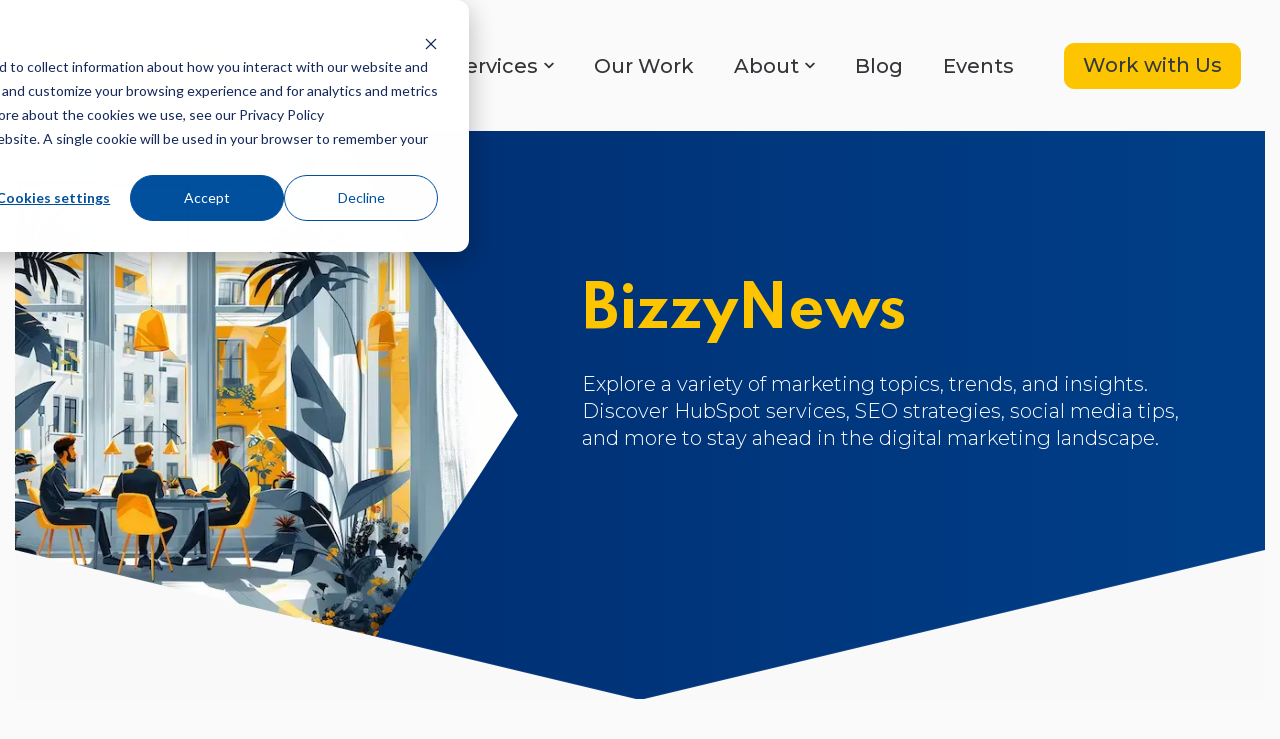

--- FILE ---
content_type: text/html; charset=UTF-8
request_url: https://marketing.bizzyweb.com/
body_size: 24366
content:
<!doctype html><html lang="en"><head><script type="application/javascript" id="hs-cookie-banner-scan" data-hs-allowed="true" src="/_hcms/cookie-banner/auto-blocking.js?portalId=3051795&amp;domain=marketing.bizzyweb.com"></script>
		<meta charset="utf-8">
		<title>BizzyNews</title>
		<meta name="description" content="Explore a variety of marketing topics, trends, and insights for 2025. Discover HubSpot services, SEO strategies, social media tips, and more to stay ahead in the digital marketing landscape."><link rel="SHORTCUT ICON" href="https://marketing.bizzyweb.com/hubfs/bee-flipped.png">
		<style>html, body { font-family: sans-serif; background: #fafafa; } body { opacity: 0; transition-property: opacity; transition-duration: 0.25s; transition-delay: 0.25s; margin: 0; } img, video { max-width: 100%; height: auto; } .btn, .btn-wrapper .cta_button, .btn-wrapper .cta-button, .btn-wrapper input[type="submit"], .btn-wrapper input[type="button"], input[type="submit"], input[type="button"]  {  font-family: Montserrat, sans-serif; font-style: normal; font-weight: 500; text-decoration: none; font-size: 1.0rem; line-height: 1.35rem;  border-radius: 10px; min-height: 2.3333333333333335rem;  text-align: center; padding: 0 1.0416666666666667rem ; border: 1px solid; display: -webkit-inline-box; display: -ms-inline-flexbox; display: inline-flex; -webkit-box-align: center; -ms-flex-align: center; align-items: center; } .sr-padding-zero { padding-top: 0; padding-bottom: 0; } .sr-padding-half { padding-top: 2.0833333333333335rem; padding-bottom: 2.0833333333333335rem; } .sr-padding-full { padding-top: 4.166666666666667rem; padding-bottom: 4.166666666666667rem; } @media(min-width:576px) { .sr-padding-sm-zero { padding-top: 0; padding-bottom: 0; } .sr-padding-sm-half { padding-top: 2.0833333333333335rem; padding-bottom: 2.0833333333333335rem; } .sr-padding-sm-full { padding-top: 4.166666666666667rem; padding-bottom: 4.166666666666667rem; } } @media(min-width:768px) { .sr-padding-md-zero { padding-top: 0; padding-bottom: 0; } .sr-padding-md-half { padding-top: 2.0833333333333335rem; padding-bottom: 2.0833333333333335rem; } .sr-padding-md-full { padding-top: 4.166666666666667rem; padding-bottom: 4.166666666666667rem; } } @media(min-width:992px) { .sr-padding-lg-zero { padding-top: 0; padding-bottom: 0; } .sr-padding-lg-half { padding-top: 2.0833333333333335rem; padding-bottom: 2.0833333333333335rem; } .sr-padding-lg-full { padding-top: 4.166666666666667rem; padding-bottom: 4.166666666666667rem; } } .sr-spacer-25 { padding-top: 1.0416666666666667rem; padding-bottom: 1.0416666666666667rem; } .sr-spacer-top-25 { padding-top: 1.0416666666666667rem; } .sr-spacer-bottom-25 { padding-bottom: 1.0416666666666667rem; } .sr-spacer-50 { padding-top: 2.0833333333333335rem; padding-bottom: 2.0833333333333335rem; } .sr-spacer-top-50 { padding-top: 2.0833333333333335rem; } .sr-spacer-bottom-50 { padding-bottom: 2.0833333333333335rem; } .sr-spacer-75 { padding-top: 3.125rem; padding-bottom: 3.125rem; } .sr-spacer-top-75 { padding-top: 3.125rem; } .sr-spacer-bottom-75 { padding-bottom: 3.125rem; } .sr-spacer-100 { padding-top: 4.166666666666667rem; padding-bottom: 4.166666666666667rem; } .sr-spacer-top-100 { padding-top: 4.166666666666667rem; } .sr-spacer-bottom-100 { padding-bottom: 4.166666666666667rem; } .sr-row { row-gap: 3.125rem } .sr-multicol-media .sr-valign-top { -webkit-box-align: flex-start; -ms-flex-align: flex-start; align-items: flex-start; } .sr-multicol-media .sr-valign-center { -webkit-box-align: center; -ms-flex-align: center; align-items: center; } .sr-multicol-media .sr-valign-bottom { -webkit-box-align: flex-end; -ms-flex-align: flex-end; align-items: flex-end; } .sr-multicol-media .sr-valign-stretch { -webkit-box-align: stretch; -ms-flex-align: stretch; align-items: stretch; } .navbar-nav { display: -ms-flexbox; display: flex; -ms-flex-direction: column; flex-direction: column; padding-left: 0; margin-bottom: 0; list-style: none; } .nav-link { display: block; } .dropdown-menu { position: absolute; left: 0; z-index: 1000; display: none; text-align: left; list-style: none; } .navbar .container, .navbar .container-fluid, .navbar .container-lg, .navbar .container-md, .navbar .container-sm, .navbar .container-xl { display: -ms-flexbox; display: flex; -ms-flex-wrap: wrap; flex-wrap: wrap; -ms-flex-align: center; align-items: center; -ms-flex-pack: justify; justify-content: space-between } @media (min-width: 1200px) { .navbar-expand-xl>.container, .navbar-expand-xl>.container-fluid, .navbar-expand-xl>.container-lg, .navbar-expand-xl>.container-md, .navbar-expand-xl>.container-sm, .navbar-expand-xl>.container-xl { -ms-flex-wrap: nowrap; flex-wrap: nowrap; } .navbar-expand-xl .navbar-nav { -ms-flex-direction: row; flex-direction: row; } } dl, ol, ul { margin-top: 0; margin-bottom: 1rem; } .container, .container-fluid, .container-lg, .container-md, .container-sm, .container-xl { width: 100%; padding-right: 15px; padding-left: 15px; margin-right: auto; margin-left: auto } @media (min-width:576px) { .container, .container-sm { max-width: 540px } } @media (min-width:768px) { .container, .container-md, .container-sm { max-width: 720px } } @media (min-width:992px) { .container, .container-lg, .container-md, .container-sm { max-width: 960px } } @media (min-width:1200px) { .container, .container-lg, .container-md, .container-sm, .container-xl { max-width: 1140px } } .container-fluid { max-width: 2560px } body > .container-fluid, .sr-tabs-split-screen > .container-fluid, [data-global-resource-path] > div { width: auto; max-width: none; padding: 0; } body > .body-container-wrapper > .body-container.container-fluid { padding: 0; max-width: none; } .container-fluid:before, .container-fluid:after { display: none !important; } .row { display: -ms-flexbox; display: flex; -ms-flex-wrap: wrap; flex-wrap: wrap; margin-right: -15px; margin-left: -15px } .no-gutters { margin-right: 0; margin-left: 0 } .no-gutters > .col, .no-gutters > [class*=col-] { padding-right: 0; padding-left: 0 } .col, .col-1, .col-10, .col-11, .col-12, .col-2, .col-3, .col-4, .col-5, .col-6, .col-7, .col-8, .col-9, .col-auto, .col-lg, .col-lg-1, .col-lg-10, .col-lg-11, .col-lg-12, .col-lg-2, .col-lg-3, .col-lg-4, .col-lg-5, .col-lg-6, .col-lg-7, .col-lg-8, .col-lg-9, .col-lg-auto, .col-md, .col-md-1, .col-md-10, .col-md-11, .col-md-12, .col-md-2, .col-md-3, .col-md-4, .col-md-5, .col-md-6, .col-md-7, .col-md-8, .col-md-9, .col-md-auto, .col-sm, .col-sm-1, .col-sm-10, .col-sm-11, .col-sm-12, .col-sm-2, .col-sm-3, .col-sm-4, .col-sm-5, .col-sm-6, .col-sm-7, .col-sm-8, .col-sm-9, .col-sm-auto, .col-xl, .col-xl-1, .col-xl-10, .col-xl-11, .col-xl-12, .col-xl-2, .col-xl-3, .col-xl-4, .col-xl-5, .col-xl-6, .col-xl-7, .col-xl-8, .col-xl-9, .col-xl-auto { position: relative; width: 100%; padding-right: 15px; padding-left: 15px } .col { -ms-flex-preferred-size: 0; flex-basis: 0; -ms-flex-positive: 1; flex-grow: 1; max-width: 100% } .col-auto { -ms-flex: 0 0 auto; flex: 0 0 auto; width: auto; max-width: 100% } .col-1 { -ms-flex: 0 0 8.333333%; flex: 0 0 8.333333%; max-width: 8.333333% } .col-2 { -ms-flex: 0 0 16.666667%; flex: 0 0 16.666667%; max-width: 16.666667% } .col-3 { -ms-flex: 0 0 25%; flex: 0 0 25%; max-width: 25% } .col-4 { -ms-flex: 0 0 33.333333%; flex: 0 0 33.333333%; max-width: 33.333333% } .col-5 { -ms-flex: 0 0 41.666667%; flex: 0 0 41.666667%; max-width: 41.666667% } .col-6 { -ms-flex: 0 0 50%; flex: 0 0 50%; max-width: 50% } .col-7 { -ms-flex: 0 0 58.333333%; flex: 0 0 58.333333%; max-width: 58.333333% } .col-8 { -ms-flex: 0 0 66.666667%; flex: 0 0 66.666667%; max-width: 66.666667% } .col-9 { -ms-flex: 0 0 75%; flex: 0 0 75%; max-width: 75% } .col-10 { -ms-flex: 0 0 83.333333%; flex: 0 0 83.333333%; max-width: 83.333333% } .col-11 { -ms-flex: 0 0 91.666667%; flex: 0 0 91.666667%; max-width: 91.666667% } .col-12 { -ms-flex: 0 0 100%; flex: 0 0 100%; max-width: 100% } .offset-1 { margin-left: 8.333333% } .offset-2 { margin-left: 16.666667% } .offset-3 { margin-left: 25% } .offset-4 { margin-left: 33.333333% } .offset-5 { margin-left: 41.666667% } .offset-6 { margin-left: 50% } .offset-7 { margin-left: 58.333333% } .offset-8 { margin-left: 66.666667% } .offset-9 { margin-left: 75% } .offset-10 { margin-left: 83.333333% } .offset-11 { margin-left: 91.666667% } .sr-col { order: 99; } .order-first { -ms-flex-order: -1; order: -1 } .order-last { -ms-flex-order: 13; order: 13 } .order-0 { -ms-flex-order: 0; order: 0 } .order-1 { -ms-flex-order: 1; order: 1 } .order-2 { -ms-flex-order: 2; order: 2 } .order-3 { -ms-flex-order: 3; order: 3 } .order-4 { -ms-flex-order: 4; order: 4 } .order-5 { -ms-flex-order: 5; order: 5 } .order-6 { -ms-flex-order: 6; order: 6 } .order-7 { -ms-flex-order: 7; order: 7 } .order-8 { -ms-flex-order: 8; order: 8 } .order-9 { -ms-flex-order: 9; order: 9 } .order-10 { -ms-flex-order: 10; order: 10 } .order-11 { -ms-flex-order: 11; order: 11 } .order-12 { -ms-flex-order: 12; order: 12 } @media (min-width:576px) { .col-sm { -ms-flex-preferred-size: 0; flex-basis: 0; -ms-flex-positive: 1; flex-grow: 1; max-width: 100% } .col-sm-auto { -ms-flex: 0 0 auto; flex: 0 0 auto; width: auto; max-width: 100% } .col-sm-1 { -ms-flex: 0 0 8.333333%; flex: 0 0 8.333333%; max-width: 8.333333% } .col-sm-2 { -ms-flex: 0 0 16.666667%; flex: 0 0 16.666667%; max-width: 16.666667% } .col-sm-3 { -ms-flex: 0 0 25%; flex: 0 0 25%; max-width: 25% } .col-sm-4 { -ms-flex: 0 0 33.333333%; flex: 0 0 33.333333%; max-width: 33.333333% } .col-sm-5 { -ms-flex: 0 0 41.666667%; flex: 0 0 41.666667%; max-width: 41.666667% } .col-sm-6 { -ms-flex: 0 0 50%; flex: 0 0 50%; max-width: 50% } .col-sm-7 { -ms-flex: 0 0 58.333333%; flex: 0 0 58.333333%; max-width: 58.333333% } .col-sm-8 { -ms-flex: 0 0 66.666667%; flex: 0 0 66.666667%; max-width: 66.666667% } .col-sm-9 { -ms-flex: 0 0 75%; flex: 0 0 75%; max-width: 75% } .col-sm-10 { -ms-flex: 0 0 83.333333%; flex: 0 0 83.333333%; max-width: 83.333333% } .col-sm-11 { -ms-flex: 0 0 91.666667%; flex: 0 0 91.666667%; max-width: 91.666667% } .col-sm-12 { -ms-flex: 0 0 100%; flex: 0 0 100%; max-width: 100% } .order-sm-first { -ms-flex-order: -1; order: -1 } .order-sm-last { -ms-flex-order: 13; order: 13 } .order-sm-0 { -ms-flex-order: 0; order: 0 } .order-sm-1 { -ms-flex-order: 1; order: 1 } .order-sm-2 { -ms-flex-order: 2; order: 2 } .order-sm-3 { -ms-flex-order: 3; order: 3 } .order-sm-4 { -ms-flex-order: 4; order: 4 } .order-sm-5 { -ms-flex-order: 5; order: 5 } .order-sm-6 { -ms-flex-order: 6; order: 6 } .order-sm-7 { -ms-flex-order: 7; order: 7 } .order-sm-8 { -ms-flex-order: 8; order: 8 } .order-sm-9 { -ms-flex-order: 9; order: 9 } .order-sm-10 { -ms-flex-order: 10; order: 10 } .order-sm-11 { -ms-flex-order: 11; order: 11 } .order-sm-12 { -ms-flex-order: 12; order: 12 } .offset-sm-0 { margin-left: 0 } .offset-sm-1 { margin-left: 8.333333% } .offset-sm-2 { margin-left: 16.666667% } .offset-sm-3 { margin-left: 25% } .offset-sm-4 { margin-left: 33.333333% } .offset-sm-5 { margin-left: 41.666667% } .offset-sm-6 { margin-left: 50% } .offset-sm-7 { margin-left: 58.333333% } .offset-sm-8 { margin-left: 66.666667% } .offset-sm-9 { margin-left: 75% } .offset-sm-10 { margin-left: 83.333333% } .offset-sm-11 { margin-left: 91.666667% } } @media (min-width:768px) { .col-md { -ms-flex-preferred-size: 0; flex-basis: 0; -ms-flex-positive: 1; flex-grow: 1; max-width: 100% } .col-md-auto { -ms-flex: 0 0 auto; flex: 0 0 auto; width: auto; max-width: 100% } .col-md-1 { -ms-flex: 0 0 8.333333%; flex: 0 0 8.333333%; max-width: 8.333333% } .col-md-2 { -ms-flex: 0 0 16.666667%; flex: 0 0 16.666667%; max-width: 16.666667% } .col-md-3 { -ms-flex: 0 0 25%; flex: 0 0 25%; max-width: 25% } .col-md-4 { -ms-flex: 0 0 33.333333%; flex: 0 0 33.333333%; max-width: 33.333333% } .col-md-5 { -ms-flex: 0 0 41.666667%; flex: 0 0 41.666667%; max-width: 41.666667% } .col-md-6 { -ms-flex: 0 0 50%; flex: 0 0 50%; max-width: 50% } .col-md-7 { -ms-flex: 0 0 58.333333%; flex: 0 0 58.333333%; max-width: 58.333333% } .col-md-8 { -ms-flex: 0 0 66.666667%; flex: 0 0 66.666667%; max-width: 66.666667% } .col-md-9 { -ms-flex: 0 0 75%; flex: 0 0 75%; max-width: 75% } .col-md-10 { -ms-flex: 0 0 83.333333%; flex: 0 0 83.333333%; max-width: 83.333333% } .col-md-11 { -ms-flex: 0 0 91.666667%; flex: 0 0 91.666667%; max-width: 91.666667% } .col-md-12 { -ms-flex: 0 0 100%; flex: 0 0 100%; max-width: 100% } .order-md-first { -ms-flex-order: -1; order: -1 } .order-md-last { -ms-flex-order: 13; order: 13 } .order-md-0 { -ms-flex-order: 0; order: 0 } .order-md-1 { -ms-flex-order: 1; order: 1 } .order-md-2 { -ms-flex-order: 2; order: 2 } .order-md-3 { -ms-flex-order: 3; order: 3 } .order-md-4 { -ms-flex-order: 4; order: 4 } .order-md-5 { -ms-flex-order: 5; order: 5 } .order-md-6 { -ms-flex-order: 6; order: 6 } .order-md-7 { -ms-flex-order: 7; order: 7 } .order-md-8 { -ms-flex-order: 8; order: 8 } .order-md-9 { -ms-flex-order: 9; order: 9 } .order-md-10 { -ms-flex-order: 10; order: 10 } .order-md-11 { -ms-flex-order: 11; order: 11 } .order-md-12 { -ms-flex-order: 12; order: 12 } .offset-md-0 { margin-left: 0 } .offset-md-1 { margin-left: 8.333333% } .offset-md-2 { margin-left: 16.666667% } .offset-md-3 { margin-left: 25% } .offset-md-4 { margin-left: 33.333333% } .offset-md-5 { margin-left: 41.666667% } .offset-md-6 { margin-left: 50% } .offset-md-7 { margin-left: 58.333333% } .offset-md-8 { margin-left: 66.666667% } .offset-md-9 { margin-left: 75% } .offset-md-10 { margin-left: 83.333333% } .offset-md-11 { margin-left: 91.666667% } } @media (min-width:992px) { .col-lg { -ms-flex-preferred-size: 0; flex-basis: 0; -ms-flex-positive: 1; flex-grow: 1; max-width: 100% } .col-lg-auto { -ms-flex: 0 0 auto; flex: 0 0 auto; width: auto; max-width: 100% } .col-lg-1 { -ms-flex: 0 0 8.333333%; flex: 0 0 8.333333%; max-width: 8.333333% } .col-lg-2 { -ms-flex: 0 0 16.666667%; flex: 0 0 16.666667%; max-width: 16.666667% } .col-lg-3 { -ms-flex: 0 0 25%; flex: 0 0 25%; max-width: 25% } .col-lg-4 { -ms-flex: 0 0 33.333333%; flex: 0 0 33.333333%; max-width: 33.333333% } .col-lg-5 { -ms-flex: 0 0 41.666667%; flex: 0 0 41.666667%; max-width: 41.666667% } .col-lg-6 { -ms-flex: 0 0 50%; flex: 0 0 50%; max-width: 50% } .col-lg-7 { -ms-flex: 0 0 58.333333%; flex: 0 0 58.333333%; max-width: 58.333333% } .col-lg-8 { -ms-flex: 0 0 66.666667%; flex: 0 0 66.666667%; max-width: 66.666667% } .col-lg-9 { -ms-flex: 0 0 75%; flex: 0 0 75%; max-width: 75% } .col-lg-10 { -ms-flex: 0 0 83.333333%; flex: 0 0 83.333333%; max-width: 83.333333% } .col-lg-11 { -ms-flex: 0 0 91.666667%; flex: 0 0 91.666667%; max-width: 91.666667% } .col-lg-12 { -ms-flex: 0 0 100%; flex: 0 0 100%; max-width: 100% } .order-lg-first { -ms-flex-order: -1; order: -1 } .order-lg-last { -ms-flex-order: 13; order: 13 } .order-lg-0 { -ms-flex-order: 0; order: 0 } .order-lg-1 { -ms-flex-order: 1; order: 1 } .order-lg-2 { -ms-flex-order: 2; order: 2 } .order-lg-3 { -ms-flex-order: 3; order: 3 } .order-lg-4 { -ms-flex-order: 4; order: 4 } .order-lg-5 { -ms-flex-order: 5; order: 5 } .order-lg-6 { -ms-flex-order: 6; order: 6 } .order-lg-7 { -ms-flex-order: 7; order: 7 } .order-lg-8 { -ms-flex-order: 8; order: 8 } .order-lg-9 { -ms-flex-order: 9; order: 9 } .order-lg-10 { -ms-flex-order: 10; order: 10 } .order-lg-11 { -ms-flex-order: 11; order: 11 } .order-lg-12 { -ms-flex-order: 12; order: 12 } .offset-lg-0 { margin-left: 0 } .offset-lg-1 { margin-left: 8.333333% } .offset-lg-2 { margin-left: 16.666667% } .offset-lg-3 { margin-left: 25% } .offset-lg-4 { margin-left: 33.333333% } .offset-lg-5 { margin-left: 41.666667% } .offset-lg-6 { margin-left: 50% } .offset-lg-7 { margin-left: 58.333333% } .offset-lg-8 { margin-left: 66.666667% } .offset-lg-9 { margin-left: 75% } .offset-lg-10 { margin-left: 83.333333% } .offset-lg-11 { margin-left: 91.666667% } } @media (min-width:1200px) { .col-xl { -ms-flex-preferred-size: 0; flex-basis: 0; -ms-flex-positive: 1; flex-grow: 1; max-width: 100% } .col-xl-auto { -ms-flex: 0 0 auto; flex: 0 0 auto; width: auto; max-width: 100% } .col-xl-1 { -ms-flex: 0 0 8.333333%; flex: 0 0 8.333333%; max-width: 8.333333% } .col-xl-2 { -ms-flex: 0 0 16.666667%; flex: 0 0 16.666667%; max-width: 16.666667% } .col-xl-3 { -ms-flex: 0 0 25%; flex: 0 0 25%; max-width: 25% } .col-xl-4 { -ms-flex: 0 0 33.333333%; flex: 0 0 33.333333%; max-width: 33.333333% } .col-xl-5 { -ms-flex: 0 0 41.666667%; flex: 0 0 41.666667%; max-width: 41.666667% } .col-xl-6 { -ms-flex: 0 0 50%; flex: 0 0 50%; max-width: 50% } .col-xl-7 { -ms-flex: 0 0 58.333333%; flex: 0 0 58.333333%; max-width: 58.333333% } .col-xl-8 { -ms-flex: 0 0 66.666667%; flex: 0 0 66.666667%; max-width: 66.666667% } .col-xl-9 { -ms-flex: 0 0 75%; flex: 0 0 75%; max-width: 75% } .col-xl-10 { -ms-flex: 0 0 83.333333%; flex: 0 0 83.333333%; max-width: 83.333333% } .col-xl-11 { -ms-flex: 0 0 91.666667%; flex: 0 0 91.666667%; max-width: 91.666667% } .col-xl-12 { -ms-flex: 0 0 100%; flex: 0 0 100%; max-width: 100% } .order-xl-first { -ms-flex-order: -1; order: -1 } .order-xl-last { -ms-flex-order: 13; order: 13 } .order-xl-0 { -ms-flex-order: 0; order: 0 } .order-xl-1 { -ms-flex-order: 1; order: 1 } .order-xl-2 { -ms-flex-order: 2; order: 2 } .order-xl-3 { -ms-flex-order: 3; order: 3 } .order-xl-4 { -ms-flex-order: 4; order: 4 } .order-xl-5 { -ms-flex-order: 5; order: 5 } .order-xl-6 { -ms-flex-order: 6; order: 6 } .order-xl-7 { -ms-flex-order: 7; order: 7 } .order-xl-8 { -ms-flex-order: 8; order: 8 } .order-xl-9 { -ms-flex-order: 9; order: 9 } .order-xl-10 { -ms-flex-order: 10; order: 10 } .order-xl-11 { -ms-flex-order: 11; order: 11 } .order-xl-12 { -ms-flex-order: 12; order: 12 } .offset-xl-0 { margin-left: 0 } .offset-xl-1 { margin-left: 8.333333% } .offset-xl-2 { margin-left: 16.666667% } .offset-xl-3 { margin-left: 25% } .offset-xl-4 { margin-left: 33.333333% } .offset-xl-5 { margin-left: 41.666667% } .offset-xl-6 { margin-left: 50% } .offset-xl-7 { margin-left: 58.333333% } .offset-xl-8 { margin-left: 66.666667% } .offset-xl-9 { margin-left: 75% } .offset-xl-10 { margin-left: 83.333333% } .offset-xl-11 { margin-left: 91.666667% } } .m-auto { margin: auto !important } .mt-auto, .my-auto { margin-top: auto !important } .mr-auto, .mx-auto { margin-right: auto !important } .mb-auto, .my-auto { margin-bottom: auto !important } .ml-auto, .mx-auto { margin-left: auto !important } .cta-group { gap: 1rem ; display: flex; flex-wrap: wrap; align-items: center;} .sr-valign-stretch .content-wrapper{display:flex;flex-direction:column} .sr-valign-stretch .cta-group { width: 100%; align-self: flex-end; margin-top: auto; } .text-left .cta-group{-webkit-box-pack:start!important;-ms-flex-pack:start!important;justify-content:flex-start!important}.text-right .cta-group{-webkit-box-pack:end!important;-ms-flex-pack:end!important;justify-content:flex-end!important}.text-center .cta-group{-webkit-box-pack:center!important;-ms-flex-pack:center!important;justify-content:center!important}@media (min-width:576px){.text-sm-left .cta-group{-webkit-box-pack:start!important;-ms-flex-pack:start!important;justify-content:flex-start!important}.text-sm-right .cta-group{-webkit-box-pack:end!important;-ms-flex-pack:end!important;justify-content:flex-end!important}.text-sm-center .cta-group{-webkit-box-pack:center!important;-ms-flex-pack:center!important;justify-content:center!important}}@media (min-width:768px){.text-md-left .cta-group{-webkit-box-pack:start!important;-ms-flex-pack:start!important;justify-content:flex-start!important}.text-md-right .cta-group{-webkit-box-pack:end!important;-ms-flex-pack:end!important;justify-content:flex-end!important}.text-md-center .cta-group{-webkit-box-pack:center!important;-ms-flex-pack:center!important;justify-content:center!important}}@media (min-width:992px){.text-lg-left .cta-group{-webkit-box-pack:start!important;-ms-flex-pack:start!important;justify-content:flex-start!important}.text-lg-right .cta-group{-webkit-box-pack:end!important;-ms-flex-pack:end!important;justify-content:flex-end!important}.text-lg-center .cta-group{-webkit-box-pack:center!important;-ms-flex-pack:center!important;justify-content:center!important}}@media (min-width:1200px){.text-xl-left .cta-group{-webkit-box-pack:start!important;-ms-flex-pack:start!important;justify-content:flex-start!important}.text-xl-right .cta-group{-webkit-box-pack:end!important;-ms-flex-pack:end!important;justify-content:flex-end!important}.text-xl-center .cta-group{-webkit-box-pack:center!important;-ms-flex-pack:center!important;justify-content:center!important}}.text-justify{text-align:justify!important}.text-left{text-align:left!important}.text-right{text-align:right!important}.text-center{text-align:center!important}@media (min-width:576px){.text-sm-left{text-align:left!important}.text-sm-right{text-align:right!important}.text-sm-center{text-align:center!important}}@media (min-width:768px){.text-md-left{text-align:left!important}.text-md-right{text-align:right!important}.text-md-center{text-align:center!important}}@media (min-width:992px){.text-lg-left{text-align:left!important}.text-lg-right{text-align:right!important}.text-lg-center{text-align:center!important}}@media (min-width:1200px){.text-xl-left{text-align:left!important}.text-xl-right{text-align:right!important}.text-xl-center{text-align:center!important}} .d-none { display: none !important } .d-inline { display: inline !important } .d-inline-block { display: inline-block !important } .d-block { display: block !important } .d-flex { display: -ms-flexbox !important; display: flex !important } .d-inline-flex { display: -ms-inline-flexbox !important; display: inline-flex !important } @media (min-width:576px) { .d-sm-none { display: none !important } .d-sm-inline { display: inline !important } .d-sm-inline-block { display: inline-block !important } .d-sm-block { display: block !important } .d-sm-table { display: table !important } .d-sm-table-row { display: table-row !important } .d-sm-table-cell { display: table-cell !important } .d-sm-flex { display: -ms-flexbox !important; display: flex !important } .d-sm-inline-flex { display: -ms-inline-flexbox !important; display: inline-flex !important } } @media (min-width:768px) { .d-md-none { display: none !important } .d-md-inline { display: inline !important } .d-md-inline-block { display: inline-block !important } .d-md-block { display: block !important } .d-md-flex { display: -ms-flexbox !important; display: flex !important } .d-md-inline-flex { display: -ms-inline-flexbox !important; display: inline-flex !important } } @media (min-width:992px) { .d-lg-none { display: none !important } .d-lg-inline { display: inline !important } .d-lg-inline-block { display: inline-block !important } .d-lg-block { display: block !important } .d-lg-table { display: table !important } .d-lg-table-row { display: table-row !important } .d-lg-table-cell { display: table-cell !important } .d-lg-flex { display: -ms-flexbox !important; display: flex !important } .d-lg-inline-flex { display: -ms-inline-flexbox !important; display: inline-flex !important } } @media (min-width:1200px) { .d-xl-none { display: none !important } .d-xl-inline { display: inline !important } .d-xl-inline-block { display: inline-block !important } .d-xl-block { display: block !important } .d-xl-table { display: table !important } .d-xl-table-row { display: table-row !important } .d-xl-table-cell { display: table-cell !important } .d-xl-flex { display: -ms-flexbox !important; display: flex !important } .d-xl-inline-flex { display: -ms-inline-flexbox !important; display: inline-flex !important } } .flex-row { -ms-flex-direction: row !important; flex-direction: row !important } .flex-column { -ms-flex-direction: column !important; flex-direction: column !important } .flex-row-reverse { -ms-flex-direction: row-reverse !important; flex-direction: row-reverse !important } .flex-column-reverse { -ms-flex-direction: column-reverse !important; flex-direction: column-reverse !important } .flex-wrap { -ms-flex-wrap: wrap !important; flex-wrap: wrap !important } .flex-nowrap { -ms-flex-wrap: nowrap !important; flex-wrap: nowrap !important } .flex-wrap-reverse { -ms-flex-wrap: wrap-reverse !important; flex-wrap: wrap-reverse !important } .justify-content-start { -ms-flex-pack: start !important; justify-content: flex-start !important } .justify-content-end { -ms-flex-pack: end !important; justify-content: flex-end !important } .justify-content-center { -ms-flex-pack: center !important; justify-content: center !important } .justify-content-between { -ms-flex-pack: justify !important; justify-content: space-between !important } .justify-content-around { -ms-flex-pack: distribute !important; justify-content: space-around !important } .align-items-start { -ms-flex-align: start !important; align-items: flex-start !important } .align-items-end { -ms-flex-align: end !important; align-items: flex-end !important } .align-items-center { -ms-flex-align: center !important; align-items: center !important } .align-items-baseline { -ms-flex-align: baseline !important; align-items: baseline !important } .align-items-stretch { -ms-flex-align: stretch !important; align-items: stretch !important } .align-content-start { -ms-flex-line-pack: start !important; align-content: flex-start !important } .align-content-end { -ms-flex-line-pack: end !important; align-content: flex-end !important } .align-content-center { -ms-flex-line-pack: center !important; align-content: center !important } .align-content-between { -ms-flex-line-pack: justify !important; align-content: space-between !important } .align-content-around { -ms-flex-line-pack: distribute !important; align-content: space-around !important } .align-content-stretch { -ms-flex-line-pack: stretch !important; align-content: stretch !important } @media (min-width:576px) { .flex-sm-row { -ms-flex-direction: row !important; flex-direction: row !important } .flex-sm-column { -ms-flex-direction: column !important; flex-direction: column !important } .flex-sm-row-reverse { -ms-flex-direction: row-reverse !important; flex-direction: row-reverse !important } .flex-sm-column-reverse { -ms-flex-direction: column-reverse !important; flex-direction: column-reverse !important } .flex-sm-wrap { -ms-flex-wrap: wrap !important; flex-wrap: wrap !important } .flex-sm-nowrap { -ms-flex-wrap: nowrap !important; flex-wrap: nowrap !important } .flex-sm-wrap-reverse { -ms-flex-wrap: wrap-reverse !important; flex-wrap: wrap-reverse !important } .justify-content-sm-start { -ms-flex-pack: start !important; justify-content: flex-start !important } .justify-content-sm-end { -ms-flex-pack: end !important; justify-content: flex-end !important } .justify-content-sm-center { -ms-flex-pack: center !important; justify-content: center !important } .justify-content-sm-between { -ms-flex-pack: justify !important; justify-content: space-between !important } .justify-content-sm-around { -ms-flex-pack: distribute !important; justify-content: space-around !important } .align-items-sm-start { -ms-flex-align: start !important; align-items: flex-start !important } .align-items-sm-end { -ms-flex-align: end !important; align-items: flex-end !important } .align-items-sm-center { -ms-flex-align: center !important; align-items: center !important } .align-items-sm-baseline { -ms-flex-align: baseline !important; align-items: baseline !important } .align-items-sm-stretch { -ms-flex-align: stretch !important; align-items: stretch !important } .align-content-sm-start { -ms-flex-line-pack: start !important; align-content: flex-start !important } .align-content-sm-end { -ms-flex-line-pack: end !important; align-content: flex-end !important } .align-content-sm-center { -ms-flex-line-pack: center !important; align-content: center !important } .align-content-sm-between { -ms-flex-line-pack: justify !important; align-content: space-between !important } .align-content-sm-around { -ms-flex-line-pack: distribute !important; align-content: space-around !important } .align-content-sm-stretch { -ms-flex-line-pack: stretch !important; align-content: stretch !important } } @media (min-width:768px) { .flex-md-row { -ms-flex-direction: row !important; flex-direction: row !important } .flex-md-column { -ms-flex-direction: column !important; flex-direction: column !important } .flex-md-row-reverse { -ms-flex-direction: row-reverse !important; flex-direction: row-reverse !important } .flex-md-column-reverse { -ms-flex-direction: column-reverse !important; flex-direction: column-reverse !important } .flex-md-wrap { -ms-flex-wrap: wrap !important; flex-wrap: wrap !important } .flex-md-nowrap { -ms-flex-wrap: nowrap !important; flex-wrap: nowrap !important } .flex-md-wrap-reverse { -ms-flex-wrap: wrap-reverse !important; flex-wrap: wrap-reverse !important } .justify-content-md-start { -ms-flex-pack: start !important; justify-content: flex-start !important } .justify-content-md-end { -ms-flex-pack: end !important; justify-content: flex-end !important } .justify-content-md-center { -ms-flex-pack: center !important; justify-content: center !important } .justify-content-md-between { -ms-flex-pack: justify !important; justify-content: space-between !important } .justify-content-md-around { -ms-flex-pack: distribute !important; justify-content: space-around !important } .align-items-md-start { -ms-flex-align: start !important; align-items: flex-start !important } .align-items-md-end { -ms-flex-align: end !important; align-items: flex-end !important } .align-items-md-center { -ms-flex-align: center !important; align-items: center !important } .align-items-md-baseline { -ms-flex-align: baseline !important; align-items: baseline !important } .align-items-md-stretch { -ms-flex-align: stretch !important; align-items: stretch !important } .align-content-md-start { -ms-flex-line-pack: start !important; align-content: flex-start !important } .align-content-md-end { -ms-flex-line-pack: end !important; align-content: flex-end !important } .align-content-md-center { -ms-flex-line-pack: center !important; align-content: center !important } .align-content-md-between { -ms-flex-line-pack: justify !important; align-content: space-between !important } .align-content-md-around { -ms-flex-line-pack: distribute !important; align-content: space-around !important } .align-content-md-stretch { -ms-flex-line-pack: stretch !important; align-content: stretch !important } } @media (min-width:992px) { .flex-lg-row { -ms-flex-direction: row !important; flex-direction: row !important } .flex-lg-column { -ms-flex-direction: column !important; flex-direction: column !important } .flex-lg-row-reverse { -ms-flex-direction: row-reverse !important; flex-direction: row-reverse !important } .flex-lg-column-reverse { -ms-flex-direction: column-reverse !important; flex-direction: column-reverse !important } .flex-lg-wrap { -ms-flex-wrap: wrap !important; flex-wrap: wrap !important } .flex-lg-nowrap { -ms-flex-wrap: nowrap !important; flex-wrap: nowrap !important } .flex-lg-wrap-reverse { -ms-flex-wrap: wrap-reverse !important; flex-wrap: wrap-reverse !important } .justify-content-lg-start { -ms-flex-pack: start !important; justify-content: flex-start !important } .justify-content-lg-end { -ms-flex-pack: end !important; justify-content: flex-end !important } .justify-content-lg-center { -ms-flex-pack: center !important; justify-content: center !important } .justify-content-lg-between { -ms-flex-pack: justify !important; justify-content: space-between !important } .justify-content-lg-around { -ms-flex-pack: distribute !important; justify-content: space-around !important } .align-items-lg-start { -ms-flex-align: start !important; align-items: flex-start !important } .align-items-lg-end { -ms-flex-align: end !important; align-items: flex-end !important } .align-items-lg-center { -ms-flex-align: center !important; align-items: center !important } .align-items-lg-baseline { -ms-flex-align: baseline !important; align-items: baseline !important } .align-items-lg-stretch { -ms-flex-align: stretch !important; align-items: stretch !important } .align-content-lg-start { -ms-flex-line-pack: start !important; align-content: flex-start !important } .align-content-lg-end { -ms-flex-line-pack: end !important; align-content: flex-end !important } .align-content-lg-center { -ms-flex-line-pack: center !important; align-content: center !important } .align-content-lg-between { -ms-flex-line-pack: justify !important; align-content: space-between !important } .align-content-lg-around { -ms-flex-line-pack: distribute !important; align-content: space-around !important } .align-content-lg-stretch { -ms-flex-line-pack: stretch !important; align-content: stretch !important } } @media (min-width:1200px) { .flex-xl-row { -ms-flex-direction: row !important; flex-direction: row !important } .flex-xl-column { -ms-flex-direction: column !important; flex-direction: column !important } .flex-xl-row-reverse { -ms-flex-direction: row-reverse !important; flex-direction: row-reverse !important } .flex-xl-column-reverse { -ms-flex-direction: column-reverse !important; flex-direction: column-reverse !important } .flex-xl-wrap { -ms-flex-wrap: wrap !important; flex-wrap: wrap !important } .flex-xl-nowrap { -ms-flex-wrap: nowrap !important; flex-wrap: nowrap !important } .flex-xl-wrap-reverse { -ms-flex-wrap: wrap-reverse !important; flex-wrap: wrap-reverse !important } .justify-content-xl-start { -ms-flex-pack: start !important; justify-content: flex-start !important } .justify-content-xl-end { -ms-flex-pack: end !important; justify-content: flex-end !important } .justify-content-xl-center { -ms-flex-pack: center !important; justify-content: center !important } .justify-content-xl-between { -ms-flex-pack: justify !important; justify-content: space-between !important } .justify-content-xl-around { -ms-flex-pack: distribute !important; justify-content: space-around !important } .align-items-xl-start { -ms-flex-align: start !important; align-items: flex-start !important } .align-items-xl-end { -ms-flex-align: end !important; align-items: flex-end !important } .align-items-xl-center { -ms-flex-align: center !important; align-items: center !important } .align-items-xl-baseline { -ms-flex-align: baseline !important; align-items: baseline !important } .align-items-xl-stretch { -ms-flex-align: stretch !important; align-items: stretch !important } .align-content-xl-start { -ms-flex-line-pack: start !important; align-content: flex-start !important } .align-content-xl-end { -ms-flex-line-pack: end !important; align-content: flex-end !important } .align-content-xl-center { -ms-flex-line-pack: center !important; align-content: center !important } .align-content-xl-between { -ms-flex-line-pack: justify !important; align-content: space-between !important } .align-content-xl-around { -ms-flex-line-pack: distribute !important; align-content: space-around !important } .align-content-xl-stretch { -ms-flex-line-pack: stretch !important; align-content: stretch !important } }
		</style>
		
		
		<meta name="viewport" content="width=device-width, initial-scale=1">

    
    <meta property="og:description" content="Explore a variety of marketing topics, trends, and insights for 2025. Discover HubSpot services, SEO strategies, social media tips, and more to stay ahead in the digital marketing landscape.">
    <meta property="og:title" content="BizzyNews">
    <meta name="twitter:description" content="Explore a variety of marketing topics, trends, and insights for 2025. Discover HubSpot services, SEO strategies, social media tips, and more to stay ahead in the digital marketing landscape.">
    <meta name="twitter:title" content="BizzyNews">

    

    
    <style>
a.cta_button{-moz-box-sizing:content-box !important;-webkit-box-sizing:content-box !important;box-sizing:content-box !important;vertical-align:middle}.hs-breadcrumb-menu{list-style-type:none;margin:0px 0px 0px 0px;padding:0px 0px 0px 0px}.hs-breadcrumb-menu-item{float:left;padding:10px 0px 10px 10px}.hs-breadcrumb-menu-divider:before{content:'›';padding-left:10px}.hs-featured-image-link{border:0}.hs-featured-image{float:right;margin:0 0 20px 20px;max-width:50%}@media (max-width: 568px){.hs-featured-image{float:none;margin:0;width:100%;max-width:100%}}.hs-screen-reader-text{clip:rect(1px, 1px, 1px, 1px);height:1px;overflow:hidden;position:absolute !important;width:1px}
</style>

<link class="hs-async-css" rel="preload" href="https://marketing.bizzyweb.com/hubfs/hub_generated/template_assets/1/82267727648/1764770249695/template_bootstrap.min.css" as="style" onload="this.onload=null;this.rel='stylesheet'">
<noscript><link rel="stylesheet" href="https://marketing.bizzyweb.com/hubfs/hub_generated/template_assets/1/82267727648/1764770249695/template_bootstrap.min.css"></noscript>
<link class="hs-async-css" rel="preload" href="https://marketing.bizzyweb.com/hubfs/hub_generated/template_assets/1/82267727671/1764770255381/template_sr-base.min.css" as="style" onload="this.onload=null;this.rel='stylesheet'">
<noscript><link rel="stylesheet" href="https://marketing.bizzyweb.com/hubfs/hub_generated/template_assets/1/82267727671/1764770255381/template_sr-base.min.css"></noscript>

<style>

  .bw-blog-listing-item a:hover, .bw-blog-listing-item a:hover:not(.btn),
  .blog-listing-content a:hover, .blog-listing-content a:hover:not(.btn),
  .bw-blog-listing-top-clus-title a:hover, .bw-blog-listing-top-clus-title a:hover:not(.btn){
    text-decoration: none;
  }

  .bw-blog-listing-top {
    background: linear-gradient(to right, rgba(0, 41, 107, 1), rgba(0, 63, 136, 1));
    padding-right: 0;
    padding-left: 0;
  }

  .bw-blog-listing-top-inner {
    padding: 4rem 0;
  } 

  .bw-blog-listing-item.featured {
    margin-bottom: 3rem;
  }

  .blog-listing-item {
    margin-bottom: 1rem;
  }

  .bw-blog-listing-item-link {
    align-items: center;
    text-decoration: none;
  }

  .bw-blog-listing-item-link .bw-blog-title h2{
    color: #fff;
    text-decoration: none;
  }

  .bw-blog-listing-item.featured .blog-read-min {
    color: #fff;
    font-size: 14px;
  }

  .bw-blog-listing-item-link .bw-blog-title h2:hover {
    color: #ffd500;
    text-decoration: none;
  }

  .bw-blog-listing-feat-img-wrapper {
    min-height: 300px;
    height: 100%;
    width: auto;
  }

  .featured .bw-blog-listing-feat-img-wrapper img{
    clip-path: polygon(25% 0%, 75% 0%, 100% 50%, 75% 100%, 25% 100%, 0% 50%); 
    transform: scale(1);
    transition: transform 0.4s, box-shadow 0.4s;
  }

  .featured:hover .bw-blog-listing-feat-img-wrapper img{
    transform: scale(1.05);
    box-shadow: 0 5px 20px 0 rgba(0, 0, 0, .1);
    transition: transform 0.4s, box-shadow 0.4s;
  }

  .bw-blog-listing-item-link .bw-blog-title h2:hover + .bw-blog-listing-feat-img-wrapper img {
    transform: scale(1.06);
    box-shadow: 0 5px 20px 0 rgba(0, 0, 0, .1);
    transition: transform .4s;
  }

  .bw-blog-listing-top .bw-pattern .pattern {
    height: 150px;
    width: 100%;
  }

  .bw-blog-listing-top .bw-pattern .pattern-inner{
    position: absolute;
    left: 0;
    top: 0;
    z-index: 10;
    width: 100%;
    overflow: hidden;
    margin-top: -1px;  
  }

  .bw-blog-listing-top .bw-pattern .pattern-inner--bottom {
    top: auto;
    bottom: 0;
    transform: rotateX(180deg);
    margin-top: 0;
    margin-bottom: 0;
  }

  .bw-topics-container {
    height: 0;
    overflow: hidden;
    transition: height 0.3s ease-in-out;
  }

  .bw-topics-container a:hover, .bw-topics-container a:hover a:hover:not(.cta-button),
  .bw-blog-listing-top-clus-title a:hover,
  .bw-blog-listing-top-clus-title a:hover a:hover:not(.cta-button){
    text-decoration: none!important;
  }
  
  .bw-topics-container .row {
    gap: 1.25rem; 
    justify-content: center;
  }
  
  .bw-topics-container .row .topics-item {
    flex: 0 1 calc((100% - 3.75rem) / 4);
  }

  .bw-topics-container a:hover {
    color: #fdc500;
  }

  .bw-topics-container .btn-block {
    width: 100%;
    display: flex;
    align-items: center;
    justify-content: flex-start;
    text-align: left;
    padding: 0;
    padding-left: 5px;
    height: auto;
  }

  .bw-topics-container .btn-block img {
    margin-right: 10px;
    max-height: 24px;
    max-width: 24px;
  }

  .bw-topics-container.open {
    height: auto;
    border-radius: 1rem;
    padding: 1rem;
    text-align: center;
    margin: 1rem auto;
  }

  .bw-blog-listing-top-clus-title{
    margin: 0 auto;
    text-align: center;
    padding: 1rem;
  }

  .bw-blog-listing-top-clus-title p {
    color: #fff;
    margin-bottom: 0;
  }

  .bw-blog-listing-top-clus-title a{
    color: #000;
  }

  .bw-blog-listing-top-clus-title a:hover,
  .bw-blog-listing-top-clus-title p:hover{
    color: #fdc500;
    text-decoration: none;
  }

  .bw-topics-container {
    background-color: #f0f3fa;
    box-shadow: 15px 25px 60px 0px rgba(0, 0, 0, 10%)
  }

  .bw-blog-listing-bottom {
    margin: 2rem auto;
  }

  .bw-blog-listing-bottom .blog-listing-content {
    background: linear-gradient(to bottom, rgba(255, 255, 255, 1), rgba(240, 243, 250, 1));
    border-top: 0px none #e5e7ea;
    border-bottom: 0px none #e5e7ea;
    padding: .5rem 1rem 1rem 1rem;
    box-shadow: 0 3px 6px rgba(0, 0, 0, .16);
    height: 300px;
    display: flex;
    flex-direction: column;
  }

  .bw-blog-listing-bottom .blog-listing-content h2 {
    color: #000;
    padding: 1rem 0 0;
    margin-bottom: 5px;
  }

  .bw-blog-listing-bottom .blog-listing-content h2:hover{
    color: #fdc500;
  }
  
  .bw-blog-listing-bottom .blog-listing-info {
    margin-top: auto;
    margin-bottom: 0;
  }

  .bw-blog-listing-bottom .blog-listing-tag {
    font-size: 14px;
    color: #06aed5;
    padding-bottom: 1rem;
  }

  .bw-blog-listing-bottom .blog-read-min {
    font-size: 14px;
  }

  .btn-blog {
    background-color: #003f88;
    border: 1px solid #003f88;
    padding: 15px 25px;
  }

  .btn-blog h3 {
    margin: 0;
  }
  
  .bw-blog-listing-top-inner.container .row {
    margin-right: 0;
    margin-left: 0;
  }

  .page-template.blog-listing {
    padding-left: 0;
    padding-right: 0;
  }
  
  /* Make featured card the same height as stacked cards */
.blog-listing-item.featured .featured-inner-row {
  min-height: 600px;          /* match image (300) + content (300) of other cards */
  align-items: stretch;
}

/* Let the featured image + content stretch to full card height */
.blog-listing-item.featured .blog-listing-feat-img-wraapper,
.blog-listing-item.featured .blog-listing-content {
  height: 100%;
}
   
@media (max-width: 1800px) {
  .page-template.blog-listing {
    padding-left: 0;
    padding-right: 0;
  }
}
  
@media (max-width: 1280px) {
  
  .bw-topics-container.open {
    max-width: 100%; 
  }
  
  .bw-topics-container .row .topics-item {
    flex: 0 1 calc((100% - 2.5rem) / 3);
  }
  
}
  
@media (max-width: 800px) {
  
  .bw-topics-container .row .topics-item {
    flex: 0 1 calc((100% - 1.25rem) / 2);
  }  
  
}
  
@media (max-width: 768px) {  
  .bw-blog-listing-item-link {
    flex-direction: column;
  }
  .bw-blog-listing-feat-img-wrapper {
    margin-bottom: 25px;
  }
}
  
@media (max-width: 550px) {
  
  .bw-topics-container .row .topics-item {
    flex: 0 1 100%;
  }  
  
}

/* Ensure background-image cards have height */
.bw-blog-listing-bottom .blog-listing-feat-img-wraapper {
  border-radius: 15px 15px 0 0 ;
  height: 300px;
  width: 100%;
  display: block;
  overflow: hidden;
}

/* === FEATURED CARD LAYOUT (GRID, NOT FLEX ON ANCHOR) === */

.blog-listing-item.featured .featured-inner-row {
  display: flex;
  flex-wrap: wrap;
}

/* desktop/tablet: split image/content */
@media (min-width: 992px) {
  .blog-listing-item.featured .featured-image-col {
    flex: 0 0 40%;
    max-width: 40%;
  }

  .blog-listing-item.featured .featured-content-col {
    flex: 0 0 60%;
    max-width: 60%;
  }
}

/* mobile: stack 100% */
@media (max-width: 991.98px) {
  .blog-listing-item.featured .featured-image-col,
  .blog-listing-item.featured .featured-content-col {
    flex: 0 0 100%;
    max-width: 100%;
  }
}

</style>


<style>
	.top-bar {
		background-color: rgba(12, 99, 255, 1.0);
		color: rgba(255, 255, 255, 1.0);

	}
	.top-bar svg,
	.top-bar svg g {
		fill: rgba(255, 255, 255, 1.0);
	}
	.close-top-bar i {
		color: rgba(255, 255, 255, 1.0);
		opacity: 0.8;
		position: absolute;
		right: 15px;
		font-size: 1.3rem;
		top: 50%;
		-webkit-transform: translateY(-50%);
		-ms-transform: translateY(-50%);
		transform: translateY(-50%);
	}
	.navbar-nav .nav-link:not(.btn) {
		padding-right: 0;
		padding-left: 0
	}
	.navbar-collapse {
		flex-basis: 100%;
		flex-grow: 1;
		align-items: center
	}
	.navbar-toggler {
		padding: 10px;
		font-size: 1.3375rem;
		line-height: 1;
		background-color: transparent;
		border: .0625rem solid transparent;
		border-radius: .25rem
	}
  @media (min-width: 1200px) {
    .white-nav-font .sr-navbar .navbar-nav .nav-link {
      color: #ffffff !important; 
    }
  }
	@media (max-width:1200px) {
		.navbar-toggler {
			font-size: calc(1.25875rem + .105vw)
		}
    nav#navbar-main {
      background-color: #ffffff; 
    }
    .header-hex {
      position: relative;
    }
    #page-header-mod {
      margin-top: 125px;
    }
	}
	.navbar-toggler:focus,
	.navbar-toggler:hover {
		text-decoration: none
	}
	.navbar-toggler-icon {
		display: inline-block;
		width: 1.75em;
		height: 1.75em;
		vertical-align: middle;
		content: "";
		background-image: none !Important;
	}
	.mobile-only {
		display:block;
	}
	.top-bar ul {
		display:none;
	}
	@media (min-width:1200px) {
		.language-wrapper {
			margin-right: -.75rem;
		}
		.mobile-only {
			display:none;
		}
		.top-bar ul {
			display:block;
		}
		.navbar-expand-xl .navbar-nav .nav-link {
			padding-right: 20px;
			padding-left: 20px;
		}
		.navbar-expand-xl .navbar-toggler {
			display: none
		}
	}
	.sr-navbar .navbar-toggler {
		color: #2f3338;
		border-color: transparent;
		border: none;
	}
	.headroom {
		will-change: transform;
		background-color: inherit;
		transition: all .2s ease
	}
	.headroom--pinned,
	.headroom--unpinned,
	.position-fixed {
		position: fixed!important
	}
	@media (prefers-reduced-motion:reduce) {
		.headroom {
			transition: none
		}
	}
	.headroom--pinned {
		transform: translateY(0)
	}
	.headroom--not-top .navbar-theme-default .navbar-brand-light,
	.navbar-theme-default .navbar-brand-dark {
		display: none
	}
	.headroom--not-top .navbar-theme-default .navbar-brand-dark {
		display: block
	}
	.navbar .dropdown-menu {
		border: 0;
		padding: 0;
		margin: 0;
		border-top: 0px solid;
		background-color: rgba(250, 250, 250, 1.0);
	}
	@keyframes show-navbar-collapse {
		0% {
			opacity: 0;
			transform: scale(.95);
			transform-origin: 100% 0
		}
		100% {
			opacity: 1;
			transform: scale(1)
		}
	}
	.navbar-main {
		position: absolute;
		top: 0;
		width: 100%;
		z-index: 100;
		-webkit-box-shadow: 15px 10px 20px 0 rgba(0, 0, 0, 0.0);
		box-shadow: 15px 10px 20px 0 rgba(0, 0, 0, 0.0);
		-webkit-transition: all 0.2s ease;
		-o-transition: all 0.2s ease;
		transition: all 0.2s ease;
	}
	.headroom--not-top .navbar-main {
		-webkit-box-shadow: 15px 10px 20px 0 rgba(0, 0, 0, 0.05);
		box-shadow: 15px 10px 20px 0 rgba(0, 0, 0, 0.05);
	}
	.navbar .navbar-nav .nav-item .media:not(:last-child) {
		margin-bottom: 1.5rem
	}
	.navbar .navbar-nav .dropdown .dropdown-menu {
		top: calc(100% + 7px);
	}
	.dropdown-menu.show {
		display: block !important;
	}
	.navbar .navbar-nav .dropdown-submenu {
		position: relative
	}
	.navbar .navbar-nav .dropdown-submenu .dropdown-menu {
		display: none;
		top: -5px;
		left: 100%;
		opacity: 0
	}
	.dropdown-toggle::after {
		display: none;
	}
	.nav-ctas {
		align-self: center;
	}
	@media (min-width:1200px) {
		.nav-ctas {
			margin-left: 1.25rem;
		}
		.navbar-nav > .nav-item {
			position: relative
		}
		.navbar-nav > .nav-item [data-toggle=dropdown]::after {
			transition: all .2s ease
		}
		.navbar-nav > .nav-item.show [data-toggle=dropdown]::after {
			transform: rotate(180deg)
		}
		.navbar-nav > .nav-item:not(.dropdown):after, .navbar-nav .nav-item.active:after {
			content: '';
			height: 3px;
			transition: .3s ease all;
			position: absolute;
			bottom: 12px;
			left: 50%;
			transform: translateX(-50%);
			width: 0
		}
		.navbar-nav > .nav-item:not(.dropdown):hover:after, .navbar-nav > .nav-item.active:after {
			width: 80%
		}
		.navbar-nav .nav-item.dropdown.active:after {
			left: 46%;
		}
		.navbar-nav > .nav-item.dropdown.active:after {
			width: 76%
		}
		.navbar-nav .nav-link {
			padding-top: 20px;
			padding-bottom: 20px;
			border-radius: .25rem
		}
		.navbar-nav .nav-link i {
			margin-right: .3rem;
			font-size: 1.25rem;
		}
		.navbar-nav .nav-link-icon {
			padding-left: .5rem;
			padding-right: .5rem;
			font-size: 1rem;
			border-radius: .25rem
		}
		.navbar-nav .nav-link-icon i {
			margin-right: 0
		}
		.navbar-nav .dropdown-menu-right:before {
			right: 20px;
			left: auto
		}
		.navbar-nav .dropdown-menu.show {
			opacity: 1;
			pointer-events: auto;
			animation: show-navbar-dropdown .25s ease forwards
		}
		.navbar-nav .dropdown-menu.close {
			display: block;
			animation: hide-navbar-dropdown .15s ease backwards
		}
		.navbar-nav .dropdown-menu {
			display: block;
			opacity: 0;
			pointer-events: none;
			transition: all .2s ease;
			border-top-left-radius: 0;
			border-top-right-radius: 0;
		}
		.navbar-nav .dropdown-submenu:hover > .dropdown-menu,
		.navbar-nav .dropdown:hover > .dropdown-menu {
			display: block;
			opacity: 1;
			pointer-events: auto;
			transform: translate(0, -7.5px);
		}
		.navbar-nav .dropdown-menu-inner {
			position: relative;
			padding: 1rem
		}
		.navbar-collapse > .container,
		.navbar-collapse > .container-fluid {
			display: -ms-flexbox;
			display: flex;
			-ms-flex-wrap: wrap;
			flex-wrap: wrap;
			-ms-flex-align: center;
			align-items: center;
			-ms-flex-pack: justify;
			justify-content: space-between;
			padding: 0;
		}
	}
	.navbar-collapse-header {
		display: none
	}
	@media (max-width:1199.98px) {
		.navbar .navbar-nav .dropdown-submenu.show .dropdown-menu {
			display: block !important;
			opacity: 1 !important;
			pointer-events: all !important;
			margin-left: 2rem;
		}
		.navbar-nav .nav-link {
			padding: .85rem 0
		}
		.navbar-nav .dropdown-menu {
			box-shadow: none;
			min-width: auto
		}
		.navbar-nav .dropdown-menu .media svg {
			width: 30px
		}
		.navbar-collapse {
			width: 100%;
			position: absolute;
			top: 0;
			left: 0;
			right: 0;
			z-index: 1050;
			overflow-y: auto;
			height: calc(100vh)!important;
			opacity: 0
		}
		.navbar-collapse .navbar-toggler {
			position: relative;
			display: inline-block;
			width: 20px;
			height: 20px;
			padding: 0
		}
		.navbar-collapse .navbar-toggler span {
			display: block;
			position: absolute;
			width: 100%;
			height: 2px;
			border-radius: 2px;
			opacity: 1;
			background: #283448
		}
		.navbar-collapse .navbar-collapse-header {
			display: block;
			padding-bottom: 1rem;
		}
		.navbar-collapse .collapse-close {
			text-align: right;
      padding: 10px;
		}
		.navbar-collapse.collapsing,
		.navbar-collapse.show {
			padding: 1rem;
			border-radius: .2rem;
			background-color: rgba(250, 250, 250, 1.0);
      background-color: rgba(255,255,255,1);
			animation: show-navbar-collapse .2s ease forwards;
			box-shadow: 0 0 20px rgba(0, 0, 0, .1)
		}
		.navbar-collapse.collapsing-out {
			animation: hide-navbar-collapse .2s ease forwards
		}
		@keyframes hide-navbar-collapse {
			from {
				opacity: 1;
				transform: scale(1);
				transform-origin: 100% 0
			}
			to {
				opacity: 0;
				transform: scale(.95)
			}
		}
		@keyframes show-navbar-dropdown {
			0% {
				opacity: 0;
				transform: translate(0, 10px) perspective(200px) rotateX(-2deg);
				transition: visibility .45s, opacity .45s, transform .45s
			}
			100% {
				transform: translate(0, 0);
				opacity: 1
			}
		}

		@keyframes hide-navbar-dropdown {
			from {
				opacity: 1
			}
			to {
				opacity: 0;
				transform: translate(0, 10px)
			}
		}
		@keyframes show-dropdown {
			0% {
				opacity: 0;
				transform-origin: perspective(200px) rotateX(-2deg);
				transition: visibility .45s, opacity .5s
			}
			100% {
				opacity: 1
			}
		}
		@keyframes hide-dropdown {
			from {
				opacity: 1
			}
			to {
				opacity: 0;
				transform: translate(0, 10px)
			}
		}
	}
	.navbar-main {
		padding: 0.5rem 1rem;
	}  
	@media (min-width: 1400px) {
		.navbar-main {
			padding: 0rem 5rem;
		}
	}
	.dropdown-menu {
		min-width: 14rem
	}
	.dropdown-menu .dropdown-header,
	.dropdown-menu .dropdown-item {
		padding: 10px 15px;
	}
	.dropdown-menu .dropdown-header {
		color: #4b4d58;
		font-weight: 600
	}
	.show .dropdown-menu {
		animation: show-dropdown .2s ease forwards !important;
	}
	.dropdown-toggle:after,
	.dropleft .dropdown-toggle:before,
	.dropright .dropdown-toggle:after,
	.dropup .dropdown-toggle:after {
		display: none
	}
	.headroom--not-top .navbar-theme-default {
		background-color: rgba(250, 250, 250, 1.0);
		box-shadow: 0 0 30px 0 rgba(119,131,143,0.20);
	}
	.navbar-nav > .nav-item:not(.dropdown):after, .navbar-nav .nav-item.active:after {

	}
	.sr-navbar .navbar-nav .nav-link,
	.sr-navbar .navbar-nav .active > .nav-link,
	.globe_class {
		color: rgba(51, 53, 56, 1.0);
	}
	.sr-navbar .navbar-nav svg,
	.sr-navbar .navbar-nav svg g,
	.navbar-collapse .collapse-close svg g {
		fill: rgba(51, 53, 56, 1.0) !important;
	}
	.sr-navbar .navbar-nav .nav-link:focus svg,
	.sr-navbar .navbar-nav .nav-link:hover svg g,
	.dropdown-item:focus svg,
	.dropdown-item:hover svg g {
		fill: rgba(253, 197, 0, 1.0); !important;
	}
	.toggler path {
		stroke: rgba(51, 53, 56, 1.0);
	}
	.dropdown-item,
	.lang_list_class li a {
		
		color: rgba(35, 38, 42, 1.0) !important;
		
	}
	.sr-navbar .navbar-nav .nav-link.disabled {
		color: rgba(51, 53, 56, 1.0) !important;
	}
	.navbar .navbar-nav .dropdown .dropdown-item,
	.navbar .navbar-nav .nav-link,
	.lang_list_class li a {
		
		font-weight: 500; text-decoration: none; font-family: Montserrat, sans-serif; font-style: normal;
		font-size: 20px;
		
		
	}
  .navbar .navbar-nav .dropdown .dropdown-item {
    font-size: 16px; 
    line-height: 26px;
  }
	
	.sr-navbar .navbar-nav .nav-link:focus,
	.sr-navbar .navbar-nav .nav-link:hover,
	.dropdown-item:focus,
	.dropdown-item:hover,
	.lang_list_class li a:hover,
	.globe_class:hover {
		color: rgba(253, 197, 0, 1.0) !important;
		background: none;
	}
	

	
	
	.navbar-main {
		position: relative;
		background-color: rgba(250, 250, 250, 1.0)
	}
	
	
	@media (max-width:1199.98px) {
		.navbar .navbar-nav .dropdown .dropdown-menu {
			border-top: 0;
			border-left: 3px solid;
			border-radius: 0;
		}
	}
	.navbar-collapse-header .container {
		display: block;
	}
	/** Search CSS **/
	.search {
		display: -webkit-box;
		display: -ms-flexbox;
		display: flex;
		-webkit-box-align: center;
		-ms-flex-align: center;
		align-items: center;
		-webkit-box-pack: center;
		-ms-flex-pack: center;
		justify-content: center;
		position: relative;
	}
	input.hs-search-field__input.form-control {
		padding: 0;
		height: auto;
		background: transparent;
		border: none;
		border-bottom: 1px solid #d9d9d9;
		border-radius: 0;
	}
	.navbar-search-form-wrapper {
		position: absolute;
		background: #fff;
		
		right: 100%;
		
		width: 0;
		-webkit-transition: all 0.2s ease;
		-o-transition: all 0.2s ease;
		transition: all 0.2s ease;
		display: -webkit-box;
		display: -ms-flexbox;
		display: flex;
		-webkit-box-align: end;
			-ms-flex-align: end;
				align-items: flex-end;
		opacity: 0;
	}
	.navbar-search-form-wrapper.open {
		opacity: 1;
	}
	.navbar-search-form-wrapper.open {
		width: 250px;
	}
	.navbar-search-form-wrapper .hs-search-field {
		width: 100%;
		-webkit-box-shadow: 0 3px 20px 0 rgba(0,0,0,0.1);
		box-shadow: 0 3px 20px 0 rgba(0,0,0,0.1);
	}
	span.sr-search-toggle {
		position: relative;
		z-index: 1;
	}
	input.hs-search-field__input.form-control {
		color: #262628;
	}
	.sr-nav .hs-menu-depth-1 > a:not(.cta-button), .show-search {
		color: #FFFFFF;
		-webkit-transition: all 0.2s ease;
		-o-transition: all 0.2s ease;
		transition: all 0.2s ease;
	}
	.mobile-nav {
		display:none;
	}
	.desktop-nav {
		display:flex;
	}
	.lang_switcher_class {
		border-color: inherit;
	}
	.globe_class:before {
		content: "\f0ac";
	}
	.globe_class {
		font-family: FontAwesome;
		font-size: 1.5rem;
		text-rendering: auto;
		-webkit-font-smoothing: antialiased;
		-moz-osx-font-smoothing: grayscale;
		background: none !important;
		position: relative;
		padding: 2.7rem 1.5rem 2.7rem 2.25rem;
		display: -webkit-box;
		display: -ms-flexbox;
		display: flex;
		-webkit-box-align: center;
		-ms-flex-align: center;
		align-items: center;
		-webkit-box-pack: center;
		-ms-flex-pack: center;
		justify-content: center;
		border-color: inherit;
	}
	.lang_list_class {
		top: 100% !important;
		left: 60% !important;
		box-shadow: 0 1rem 3rem rgb(11 11 12 / 5%);
		border-top: 2px solid;
		border-color: inherit;
		padding: 0;
		min-width: 12rem;
		padding: .7rem 0;
		background: #fff;
		text-align: left;
	}
	.lang_list_class li {
		border: none !important;
		padding: 0 !important;
	}
	.lang_list_class li a {
		padding: 1rem 1.85rem;
		display: block;
	}
	.lang_list_class:after,
	.lang_list_class:before {
		display: none;
	}
	@media (max-width: 1199.98px) {
		.sr-navbar .navbar-nav .nav-link,
		.sr-navbar .navbar-nav .active > .nav-link,
		.globe_class,
		.lang_list_class li a {
			
			color: rgba(35, 38, 42, 1.0) !important;
			
		}
		.sr-navbar .navbar-nav svg,
		.sr-navbar .navbar-nav svg g,
		.navbar-collapse .collapse-close svg g{
			
			fill: rgba(35, 38, 42, 1.0) !important;
			
		}
		.globe_class {
			padding: 1rem 0 2rem 0;
			margin-top: 1.5rem;
			width: 100%;
			font-size: 2rem;
			-webkit-box-pack: start;
			-ms-flex-pack: start;
			justify-content: flex-start;
		}
		.globe_class:hover .lang_list_class {
			display: block;
			left: 0 !important;
			transform: none;
			text-align: left;
			box-shadow: none;
			border-left: 2px solid;
			border-color: inherit;
			border-top: 0;
			width: 100%;
		}
		.mobile-nav {
			display:block;
		}
		.desktop-nav {
			display:none;
		}
		.navbar-collapse .container,
		.navbar-collapse .container-fluid {
			display: block;
			padding: 0;
		}
		.search {
			-webkit-box-orient: horizontal;
			-webkit-box-direction: reverse;
			-ms-flex-direction: row-reverse;
			flex-direction: row-reverse;
			-webkit-box-pack: end;
			-ms-flex-pack: end;
			justify-content: flex-end;
			margin: 0.5rem 0;
		}
		.navbar-search-form-wrapper {
			width: 265px !important;
			margin-right: 1rem;
			left: 0;
			right: 0;
			opacity: 1;
			position: relative;
		}
		.navbar-search-form-wrapper .hs-search-field {
			-webkit-box-shadow: none;
			box-shadow: none;
		}
		.sr-nav .hs-menu-depth-1 > a:not(.cta-button):hover {
			color: #333;
			opacity: .6;
		}
		input.hs-search-field__input.form-control {
			color: rgba(85,85,8, 5);
		}
		input.hs-search-field__input.form-control {
			border-bottom: 1px solid #333;
		}
	}

	/** Top Bar **/
	.top-bar {
		display:-webkit-box;
		display:-ms-flexbox;
		display:flex;
		-webkit-box-align:space-between;
		-ms-flex-align:space-between;
		align-items:space-between;
		width:100%;
	}
	.top-bar .right {
		text-align:right;
	}
	.top-bar ul {
		padding-left:0;
		margin:0;
	}
	.top-bar ul li {
		list-style-type:none;
		display:inline-block;
		padding:.5rem 0;
	}
	.top-bar ul li a {
		padding-right:2rem;
		color:#fff;
		font-size:0.8rem;
	}
	.top-bar ul li a:hover {
		filter: brightness(110%);
	}
	.top-bar ul li:last-child a {
		padding-right:0;
	}
	nav#navbar-main {
		width:100%;
		left: 0;
		top:0;
		z-index:100;
	}
	.top-bar-text p {
		margin:0;
		font-size:0.9rem;
	}
	.top-bar-text {
		padding:0.25rem 2rem;
		text-align:center;
	}
	.close-top-bar i:hover {
		cursor:pointer;
		opacity:1;
	}
	.hubspot-disable-focus-styles {
		margin: 0 !important
	}
	.hubspot-disable-focus-styles nav#navbar-main {
		position: relative !important;
	}
</style>


	<style>
		.module_17648722191306 {background: linear-gradient(to right, rgba(0, 41, 107, 1), rgba(0, 63, 136, 1));
			border-top: 0px none #e5e7ea;
border-bottom: 0px none #e5e7ea;
;
		}
		.module_17648722191306 .sr-cover-image {
			position: absolute;
			width: 100%;
			
			height: 100%;
			top: 0%;
			}.module_17648722191306.sr-padding-custom,
.module_17648722191306 .sr-padding-custom {
	padding-top: 6.25rem;
padding-right: 0rem;
padding-bottom: 6.25rem;
padding-left: 0rem;
margin-top: 0rem;
margin-bottom: 0rem;
;
}
		.sr-cover-parallax .sr-cover-inner {
			margin: 0 auto;
			width: 100%;
		}
		.sr-cover-parallax .height-auto     { min-height: 0vh; }
		.sr-cover-parallax .height-small    { padding: 8rem 0; }
		.sr-cover-parallax .height-medium   { padding: 14rem 0; }
		.sr-cover-parallax .height-large    { padding: 20rem 0; }
		.sr-cover-parallax .height-full     { min-height: 100vh; }
    
    .hero-container {
      display: flex;
    }
    
    .hero-hexagon {
      clip-path: polygon(25% 0%, 75% 0%, 100% 50%, 75% 100%, 25% 100%, 0% 50%);
      /*width: 980px;*/
      /*width: 35%;*/
      flex: 0 0 60%;
      height: auto;
      /*height: 65%;*/
      background-size: cover;
      background-position: center;
      z-index: 0;
      margin-left: -20%;
    }
    
    @media screen and (max-width: 756px) {
      .hero-hexagon {
        display: none;
      }
     
    }
	</style>
	

<style>
  .sr-pattern-01 .pattern-inner {
    position: absolute;
    left: 0;
    top: 0;
    z-index: 10;
    width: 100%;
    overflow: hidden;
    margin-top: -1px;
  }
  .sr-pattern-01  .pattern-inner--bottom {
    top: auto;
    bottom: 0;
    transform: rotateX(180deg);
    margin-top: 0;
    margin-bottom: -1px;
  }
  .sr-pattern-01 .pattern-inner--flip {
    transform: rotateY(180deg);
  }
  .sr-pattern-01 .pattern-inner--bottom.pattern-inner--flip {
    transform: rotateY(180deg) rotateX(180deg);
  }
  .module_17648722191307 .pattern {
    width: 100%;
    height: 150px;
  }
</style>


		<style>
			.widget_699048ca-d8a2-424d-80da-2a61e22f06c9 {
	border-top: 0px none #e5e7ea;
border-bottom: 0px none #e5e7ea;

}
			.sr-offer-bar-01 .sr-offer-bar-01-image,
			.sr-offer-bar-01 .sr-offer-bar-01-content {
				margin: 0 0 1.25rem;
			}
			@media only screen and (min-width: 992px) {
				.sr-offer-bar-01 .sr-offer-bar-01-image,
				.sr-offer-bar-01 .sr-offer-bar-01-content {
					margin: 0;
				}
			}
			@media (max-width: 767px) {
				.sr-offer-bar-01 .heading, .sr-offer-bar-01 .sr-offer-bar-01-image, .sr-offer-bar-01 .description {
					text-align: center
				}
				.sr-offer-bar-01 .actions {
					text-align: center;
					margin-top: 2rem;
				}
			}
		</style>
	

	<style>
		#hs_cos_wrapper_widget_699048ca-d8a2-424d-80da-2a61e22f06c9 .sr-form {}

	</style>
	

	<style>
		.widget_be6cecba-73cd-47eb-a390-17876ebc2fb9 {
	border-top: 0px none #e5e7ea;
border-bottom: 0px none #e5e7ea;

}
		.sr-offer-bar-02 .heading:last-child,
		.sr-offer-bar-02 .offer-text-wrapper p:last-child {
			margin-bottom: 0;
		}
		@media (min-width: 992px) {
			.sr-offer-bar-02 .offer-main-wrapper .offer-content {
				padding-left: 0;
				padding-right: 0;
			}
		}
		@media (min-width:768px) {
			.sr-offer-bar-02 .offer-main-wrapper .offer-content {
				display: -webkit-box;
				display: -ms-flexbox;
				display: flex;
				-webkit-box-align: center;
				-ms-flex-align: center;
				align-items: center;
			}
			.sr-offer-bar-02 .offer-main-wrapper .offer-text-wrapper {
				padding-left: 3rem;
			}
			.sr-offer-bar-02 .offer-main-wrapper .row.offer-inner-wrapper {
				margin-right: 0;
				-webkit-box-align: center;
				-ms-flex-align: center;
				align-items: center;
			}
			.sr-offer-bar-02 .offer-main-wrapper .button-wrapper {
				padding-right: 0;
			}
		}
		@media (max-width:767px) {
			.sr-offer-bar-02 img {
				margin-bottom: 1.875rem;
			}
			.sr-offer-bar-02 h5 {
				font-size: 1.525rem;
				margin-bottom: 1rem;
			}
			.sr-offer-bar-02 .offer-text-wrapper p {
				margin-bottom: 2rem;
			}
		}
	</style>

	

<style>
	.widget_0e1a968e-2ae0-4fe3-9fa0-8f3f6865a5c8 {
	border-top: 0px none #e5e7ea;
border-bottom: 0px none #e5e7ea;

}
	
	.widget_0e1a968e-2ae0-4fe3-9fa0-8f3f6865a5c8 iframe,
	.widget_0e1a968e-2ae0-4fe3-9fa0-8f3f6865a5c8 video:not(.sr-bg-video),
	.widget_0e1a968e-2ae0-4fe3-9fa0-8f3f6865a5c8 .sr-multicol-media .responsive-video {
		position: relative;
		z-index: 10;
	}
	@media (max-width: 767px) {
	}
	
	
	
	
	</style>


		<style>
			.widget_164d9b1a-17a8-4078-b6e8-500f0c40e075 {
	border-top: 0px none #e5e7ea;
border-bottom: 0px none #e5e7ea;

}
			.sr-offer-bar-01 .sr-offer-bar-01-image,
			.sr-offer-bar-01 .sr-offer-bar-01-content {
				margin: 0 0 1.25rem;
			}
			@media only screen and (min-width: 992px) {
				.sr-offer-bar-01 .sr-offer-bar-01-image,
				.sr-offer-bar-01 .sr-offer-bar-01-content {
					margin: 0;
				}
			}
			@media (max-width: 767px) {
				.sr-offer-bar-01 .heading, .sr-offer-bar-01 .sr-offer-bar-01-image, .sr-offer-bar-01 .description {
					text-align: center
				}
				.sr-offer-bar-01 .actions {
					text-align: center;
					margin-top: 2rem;
				}
			}
		</style>
	

	<style>
		#hs_cos_wrapper_widget_164d9b1a-17a8-4078-b6e8-500f0c40e075 .sr-form {}

	</style>
	
<link rel="stylesheet" href="https://7052064.fs1.hubspotusercontent-na1.net/hubfs/7052064/hub_generated/module_assets/1/-55928693385/1768935162300/module_pagination.min.css">

  <style>
    #hs_cos_wrapper_widget_1742926493307 .hs-pagination {}

#hs_cos_wrapper_widget_1742926493307 .hs-pagination__link:not(:last-child) { margin-right:px; }

#hs_cos_wrapper_widget_1742926493307 .hs-pagination__link--number {
  border-radius:px;
  padding-top:50px;
  padding-bottom:50px;
}

#hs_cos_wrapper_widget_1742926493307 .hs-pagination__link--active { color:#8ab936; }

#hs_cos_wrapper_widget_1742926493307 .hs-pagination__link--number:hover,
#hs_cos_wrapper_widget_1742926493307 .hs-pagination__link--number:focus { color:#8ab936; }

#hs_cos_wrapper_widget_1742926493307 .hs-pagination__link--prev,
#hs_cos_wrapper_widget_1742926493307 .hs-pagination__link--next { border-radius:px; }

#hs_cos_wrapper_widget_1742926493307 .hs-pagination__link--prev:hover,
#hs_cos_wrapper_widget_1742926493307 .hs-pagination__link--prev:focus,
#hs_cos_wrapper_widget_1742926493307 .hs-pagination__link--next:hover,
#hs_cos_wrapper_widget_1742926493307 .hs-pagination__link--next:focus {}

#hs_cos_wrapper_widget_1742926493307 .hs-pagination__link--prev>.hs-pagination__link-text,
#hs_cos_wrapper_widget_1742926493307 .hs-pagination__link--next>.hs-pagination__link-text {}

#hs_cos_wrapper_widget_1742926493307 .hs-pagination__link--text-and-icon.hs-pagination__link--prev>.hs-pagination__link-icon { margin-right:px; }

#hs_cos_wrapper_widget_1742926493307 .hs-pagination__link--text-and-icon.hs-pagination__link--next>.hs-pagination__link-icon { margin-left:px; }

#hs_cos_wrapper_widget_1742926493307 .hs-pagination__link--prev>.hs-pagination__link-icon svg,
#hs_cos_wrapper_widget_1742926493307 .hs-pagination__link--next>.hs-pagination__link-icon svg {}

#hs_cos_wrapper_widget_1742926493307 .hs-pagination__link--first,
#hs_cos_wrapper_widget_1742926493307 .hs-pagination__link--last { border-radius:px; }

#hs_cos_wrapper_widget_1742926493307 .hs-pagination__link--first:hover,
#hs_cos_wrapper_widget_1742926493307 .hs-pagination__link--first:focus,
#hs_cos_wrapper_widget_1742926493307 .hs-pagination__link--last:hover,
#hs_cos_wrapper_widget_1742926493307 .hs-pagination__link--last:focus {}

#hs_cos_wrapper_widget_1742926493307 .hs-pagination__link--first>.hs-pagination__link-text,
#hs_cos_wrapper_widget_1742926493307 .hs-pagination__link--last>.hs-pagination__link-text {}

#hs_cos_wrapper_widget_1742926493307 .hs-pagination__link--text-and-icon.hs-pagination__link--first>.hs-pagination__link-icon { margin-right:px; }

#hs_cos_wrapper_widget_1742926493307 .hs-pagination__link--text-and-icon.hs-pagination__link--last>.hs-pagination__link-icon { margin-left:px; }

#hs_cos_wrapper_widget_1742926493307 .hs-pagination__link--first>.hs-pagination__link-icon svg,
#hs_cos_wrapper_widget_1742926493307 .hs-pagination__link--last>.hs-pagination__link-icon svg {}

  </style>


<style>
  .footer-content {
    padding: 50px 70px;
  }
  .bw-footer {
    background-color: #ffffff; 
    /*margin-left: calc(-49.65vw + 50%);
    margin-right: calc(-49.65vw + 50%);
    padding-left: 70px;
    padding-right: 70px;*/
  }
  .bw-footer .footer-menus ul {
    display: flex;
    flex-wrap: wrap;
    list-style: none;
    margin: 0;
    padding: 0;
  }
  .bw-footer .footer-menus li {
    color: #333538;
  }
  .bw-footer .footer-menus li:first-child a {
    color: #333538;
    cursor: default;
    font-family: Spartan,sans-serif;
    font-size: 24px;
    font-weight: 800;
  }
  .bw-footer .footer-menus li a {
    color: #8ab936;
    font-size: 18px;
    font-weight: 500;
    padding-right: 10px;
  }
  .bw-footer .footer-menus li a:hover {
    color: #06aed5;
    text-decoration: underline;
  }
  .bw-footer .footer-menus ul li a:before {
      content: "\00B7";
      padding-right: 10px;
  }
  .bw-footer .footer-menus ul li:first-child a:before, 
  .bw-footer .footer-menus ul li:nth-child(2) a:before {
      content: "";
  }
  .bw-footer .footer-social-container {
    display: flex;
    justify-content: flex-end;
  }
  .bw-footer .footer-social {
    align-items: center;
    display: flex;
    flex-direction: column;
    font-size: 30px;
  }
  .bw-footer .footer-social a {
    color: #fdc500;
    font-size: 36px;
    line-height: 1.4;
  }
  .bw-footer .footer-social a:hover {
    color: #8AB936;
  }
  .bw-footer .footer-image {
    text-align: center; 
  }
  .bw-footer .site-footer {
    background-color: #333538;
    padding: 15px 70px;
    text-align: center;
    /*margin-left: calc(-49.65vw + 50%);
    margin-right: calc(-49.65vw + 50%);*/
  }
  .bw-footer .site-footer p {
    margin-bottom: 0; 
  }
  .bw-footer .site-footer p span {
    color: #ffffff;
    font-size: 14px;
  }
  .bw-footer .site-footer a {
    color: #ffffff; 
  }
  .bw-footer .site-footer a:hover {
    text-decoration: underline;
  }
  @media only screen and (max-width: 767px) {
    .bw-footer .footer-menus ul {
      flex-direction: column; 
      margin-bottom: 20px;
    }
    .bw-footer .footer-menus ul li:nth-child(2) a:before {
      content: "\00B7";
      padding-right: 10px;
    }
    .bw-footer .footer-menus ul li:first-child a:before {
      padding-right: 0; 
    }
    .bw-footer .footer-social-container {
      justify-content: center; 
    }
    .bw-footer .footer-social {
      flex-direction: row; 
      justify-content: center;
      width: 100%;
    }
    .bw-footer .footer-social-container {
      padding: 60px 0; 
    }
    .bw-footer .footer-social a {
      padding: 0 3%; 
    }
    .footer-content,
    .bw-footer .site-footer {
      padding-left: 25px;
      padding-right: 25px;
    }
  }
</style>

<style>
  @font-face {
    font-family: "Spartan";
    font-weight: 700;
    font-style: normal;
    font-display: swap;
    src: url("/_hcms/googlefonts/Spartan/700.woff2") format("woff2"), url("/_hcms/googlefonts/Spartan/700.woff") format("woff");
  }
  @font-face {
    font-family: "Spartan";
    font-weight: 400;
    font-style: normal;
    font-display: swap;
    src: url("/_hcms/googlefonts/Spartan/regular.woff2") format("woff2"), url("/_hcms/googlefonts/Spartan/regular.woff") format("woff");
  }
  @font-face {
    font-family: "Spartan";
    font-weight: 600;
    font-style: normal;
    font-display: swap;
    src: url("/_hcms/googlefonts/Spartan/600.woff2") format("woff2"), url("/_hcms/googlefonts/Spartan/600.woff") format("woff");
  }
  @font-face {
    font-family: "Spartan";
    font-weight: 700;
    font-style: normal;
    font-display: swap;
    src: url("/_hcms/googlefonts/Spartan/700.woff2") format("woff2"), url("/_hcms/googlefonts/Spartan/700.woff") format("woff");
  }
  @font-face {
    font-family: "Montserrat";
    font-weight: 700;
    font-style: normal;
    font-display: swap;
    src: url("/_hcms/googlefonts/Montserrat/700.woff2") format("woff2"), url("/_hcms/googlefonts/Montserrat/700.woff") format("woff");
  }
  @font-face {
    font-family: "Montserrat";
    font-weight: 300;
    font-style: normal;
    font-display: swap;
    src: url("/_hcms/googlefonts/Montserrat/300.woff2") format("woff2"), url("/_hcms/googlefonts/Montserrat/300.woff") format("woff");
  }
  @font-face {
    font-family: "Montserrat";
    font-weight: 500;
    font-style: normal;
    font-display: swap;
    src: url("/_hcms/googlefonts/Montserrat/500.woff2") format("woff2"), url("/_hcms/googlefonts/Montserrat/500.woff") format("woff");
  }
  @font-face {
    font-family: "Montserrat";
    font-weight: 400;
    font-style: normal;
    font-display: swap;
    src: url("/_hcms/googlefonts/Montserrat/regular.woff2") format("woff2"), url("/_hcms/googlefonts/Montserrat/regular.woff") format("woff");
  }
  @font-face {
    font-family: "Montserrat";
    font-weight: 600;
    font-style: normal;
    font-display: swap;
    src: url("/_hcms/googlefonts/Montserrat/600.woff2") format("woff2"), url("/_hcms/googlefonts/Montserrat/600.woff") format("woff");
  }
</style>

    

    
<!--  Added by GoogleTagManager integration -->
<script>
var _hsp = window._hsp = window._hsp || [];
window.dataLayer = window.dataLayer || [];
function gtag(){dataLayer.push(arguments);}

var useGoogleConsentModeV2 = true;
var waitForUpdateMillis = 1000;



var hsLoadGtm = function loadGtm() {
    if(window._hsGtmLoadOnce) {
      return;
    }

    if (useGoogleConsentModeV2) {

      gtag('set','developer_id.dZTQ1Zm',true);

      gtag('consent', 'default', {
      'ad_storage': 'denied',
      'analytics_storage': 'denied',
      'ad_user_data': 'denied',
      'ad_personalization': 'denied',
      'wait_for_update': waitForUpdateMillis
      });

      _hsp.push(['useGoogleConsentModeV2'])
    }

    (function(w,d,s,l,i){w[l]=w[l]||[];w[l].push({'gtm.start':
    new Date().getTime(),event:'gtm.js'});var f=d.getElementsByTagName(s)[0],
    j=d.createElement(s),dl=l!='dataLayer'?'&l='+l:'';j.async=true;j.src=
    'https://www.googletagmanager.com/gtm.js?id='+i+dl;f.parentNode.insertBefore(j,f);
    })(window,document,'script','dataLayer','GTM-KJKP6CH');

    window._hsGtmLoadOnce = true;
};

_hsp.push(['addPrivacyConsentListener', function(consent){
  if(consent.allowed || (consent.categories && consent.categories.analytics)){
    hsLoadGtm();
  }
}]);

</script>

<!-- /Added by GoogleTagManager integration -->


<!-- New Lucky Orange Code -->
<script async defer src="https://tools.luckyorange.com/core/lo.js?site-id=a546ea32"></script>
<!-- End New Lucky Orange Code -->
<link rel="next" href="https://marketing.bizzyweb.com/page/2">
<meta property="og:url" content="https://marketing.bizzyweb.com">
<meta property="og:type" content="blog">
<meta name="twitter:card" content="summary">
<link rel="alternate" type="application/rss+xml" href="https://marketing.bizzyweb.com/rss.xml">
<meta name="twitter:domain" content="marketing.bizzyweb.com">
<script src="//platform.linkedin.com/in.js" type="text/javascript">
    lang: en_US
</script>

<meta http-equiv="content-language" content="en">






		<link rel="preload" href="https://marketing.bizzyweb.com/hubfs/hub_generated/template_assets/1/82267727653/1764770256111/template_custom-styles.min.css" as="style" onload="this.onload=null;this.rel='stylesheet'">
		<noscript><link rel="stylesheet" href="https://marketing.bizzyweb.com/hubfs/hub_generated/template_assets/1/82267727653/1764770256111/template_custom-styles.min.css"></noscript>
		
		
		
		
		
	<meta name="generator" content="HubSpot"></head>



<body>
<!--  Added by GoogleTagManager integration -->
<noscript><iframe src="https://www.googletagmanager.com/ns.html?id=GTM-KJKP6CH" height="0" width="0" style="display:none;visibility:hidden"></iframe></noscript>

<!-- /Added by GoogleTagManager integration -->


  
  <div id="hs_cos_wrapper_module_16741584310549" class="hs_cos_wrapper hs_cos_wrapper_widget hs_cos_wrapper_type_module" style="" data-hs-cos-general-type="widget" data-hs-cos-type="module">

<nav id="navbar-main" class="">
	
	<div class="navbar navbar-main navbar-expand-xl navbar-theme-default sr-navbar">
		<div class="container-fluid">
			<a class="navbar-brand" href="https://bizzyweb.com">
				<img src="https://marketing.bizzyweb.com/hs-fs/hubfs/BizzyWebWordmark-2022.png?width=250&amp;height=83&amp;name=BizzyWebWordmark-2022.png" alt="BizzyWebWordmark-2022" loading="lazy" width="250" height="83" class="navbar-brand-dark" srcset="https://marketing.bizzyweb.com/hs-fs/hubfs/BizzyWebWordmark-2022.png?width=125&amp;height=42&amp;name=BizzyWebWordmark-2022.png 125w, https://marketing.bizzyweb.com/hs-fs/hubfs/BizzyWebWordmark-2022.png?width=250&amp;height=83&amp;name=BizzyWebWordmark-2022.png 250w, https://marketing.bizzyweb.com/hs-fs/hubfs/BizzyWebWordmark-2022.png?width=375&amp;height=125&amp;name=BizzyWebWordmark-2022.png 375w, https://marketing.bizzyweb.com/hs-fs/hubfs/BizzyWebWordmark-2022.png?width=500&amp;height=166&amp;name=BizzyWebWordmark-2022.png 500w, https://marketing.bizzyweb.com/hs-fs/hubfs/BizzyWebWordmark-2022.png?width=625&amp;height=208&amp;name=BizzyWebWordmark-2022.png 625w, https://marketing.bizzyweb.com/hs-fs/hubfs/BizzyWebWordmark-2022.png?width=750&amp;height=249&amp;name=BizzyWebWordmark-2022.png 750w" sizes="(max-width: 250px) 100vw, 250px">
				<img src="https://marketing.bizzyweb.com/hs-fs/hubfs/BizzyWebWordmark-2022.png?width=250&amp;height=57&amp;name=BizzyWebWordmark-2022.png" alt="BizzyWebWordmark-2022" loading="lazy" width="250" height="57" class="navbar-brand-light" srcset="https://marketing.bizzyweb.com/hs-fs/hubfs/BizzyWebWordmark-2022.png?width=125&amp;height=29&amp;name=BizzyWebWordmark-2022.png 125w, https://marketing.bizzyweb.com/hs-fs/hubfs/BizzyWebWordmark-2022.png?width=250&amp;height=57&amp;name=BizzyWebWordmark-2022.png 250w, https://marketing.bizzyweb.com/hs-fs/hubfs/BizzyWebWordmark-2022.png?width=375&amp;height=86&amp;name=BizzyWebWordmark-2022.png 375w, https://marketing.bizzyweb.com/hs-fs/hubfs/BizzyWebWordmark-2022.png?width=500&amp;height=114&amp;name=BizzyWebWordmark-2022.png 500w, https://marketing.bizzyweb.com/hs-fs/hubfs/BizzyWebWordmark-2022.png?width=625&amp;height=143&amp;name=BizzyWebWordmark-2022.png 625w, https://marketing.bizzyweb.com/hs-fs/hubfs/BizzyWebWordmark-2022.png?width=750&amp;height=171&amp;name=BizzyWebWordmark-2022.png 750w" sizes="(max-width: 250px) 100vw, 250px">
			</a>
			<div class="navbar-collapse collapse" id="navbar_global">

				<div class="container-fluid">
					<div class="navbar-collapse-header">
						<div class="row">
							<div class="col-6 collapse-brand">
								<a href="https://bizzyweb.com">    <img src="https://marketing.bizzyweb.com/hs-fs/hubfs/BizzyWebWordmark-2022.png?width=250&amp;height=83&amp;name=BizzyWebWordmark-2022.png" alt="BizzyWebWordmark-2022" loading="lazy" width="250" height="83" srcset="https://marketing.bizzyweb.com/hs-fs/hubfs/BizzyWebWordmark-2022.png?width=125&amp;height=42&amp;name=BizzyWebWordmark-2022.png 125w, https://marketing.bizzyweb.com/hs-fs/hubfs/BizzyWebWordmark-2022.png?width=250&amp;height=83&amp;name=BizzyWebWordmark-2022.png 250w, https://marketing.bizzyweb.com/hs-fs/hubfs/BizzyWebWordmark-2022.png?width=375&amp;height=125&amp;name=BizzyWebWordmark-2022.png 375w, https://marketing.bizzyweb.com/hs-fs/hubfs/BizzyWebWordmark-2022.png?width=500&amp;height=166&amp;name=BizzyWebWordmark-2022.png 500w, https://marketing.bizzyweb.com/hs-fs/hubfs/BizzyWebWordmark-2022.png?width=625&amp;height=208&amp;name=BizzyWebWordmark-2022.png 625w, https://marketing.bizzyweb.com/hs-fs/hubfs/BizzyWebWordmark-2022.png?width=750&amp;height=249&amp;name=BizzyWebWordmark-2022.png 750w" sizes="(max-width: 250px) 100vw, 250px"> </a>
							</div>
							<div class="col-6 collapse-close">
								<a href="#navbar_global" role="button" data-toggle="collapse" data-target="#navbar_global" aria-controls="navbar_global" aria-expanded="false" aria-label="Toggle navigation">
								<svg version="1.0" xmlns="http://www.w3.org/2000/svg" viewbox="0 0 352 512" width="35" aria-hidden="true"><g id="Times1_layer"><path d="M242.72 256l100.07-100.07c12.28-12.28 12.28-32.19 0-44.48l-22.24-22.24c-12.28-12.28-32.19-12.28-44.48 0L176 189.28 75.93 89.21c-12.28-12.28-32.19-12.28-44.48 0L9.21 111.45c-12.28 12.28-12.28 32.19 0 44.48L109.28 256 9.21 356.07c-12.28 12.28-12.28 32.19 0 44.48l22.24 22.24c12.28 12.28 32.2 12.28 44.48 0L176 322.72l100.07 100.07c12.28 12.28 32.2 12.28 44.48 0l22.24-22.24c12.28-12.28 12.28-32.19 0-44.48L242.72 256z" /></g></svg>
								</a>
							</div>
						</div>
					</div>

					
					
					

					

					

					

					<ul class="navbar-nav navbar-nav-hover justify-content-center ml-auto desktop-nav">
						
						<li class="nav-item  dropdown">
							
							<a href="" class="nav-link nav-link-d d-flex align-items-center" data-toggle="dropdown" role="button"><span class="nav-link-inner-text mr-1">Services</span> <svg version="1.0" xmlns="http://www.w3.org/2000/svg" viewbox="0 0 448 512" width="10" aria-hidden="true"><g id="chevron-down2_layer"><path d="M207.029 381.476L12.686 187.132c-9.373-9.373-9.373-24.569 0-33.941l22.667-22.667c9.357-9.357 24.522-9.375 33.901-.04L224 284.505l154.745-154.021c9.379-9.335 24.544-9.317 33.901.04l22.667 22.667c9.373 9.373 9.373 24.569 0 33.941L240.971 381.476c-9.373 9.372-24.569 9.372-33.942 0z" /></g></svg></a>
							<ul class="dropdown-menu border-primary">
								
								<li class="dropdown-submenu ">
									
									<a href="https://www.bizzyweb.com/loop-marketing-services" class="dropdown-item">Loop Marketing</a>
									
								</li>
								
								<li class="dropdown-submenu ">
									
									<a href="https://www.bizzyweb.com/hubspot-service" class="dropdown-item">HubSpot</a>
									
								</li>
								
								<li class="dropdown-submenu ">
									
									<a href="https://www.bizzyweb.com/growth-driven-design" class="dropdown-item">Growth-Driven Design</a>
									
								</li>
								
								<li class="dropdown-submenu ">
									
									<a href="https://www.bizzyweb.com/inbound-marketing" class="dropdown-item">Inbound Marketing</a>
									
								</li>
								
								<li class="dropdown-submenu ">
									
									<a href="https://www.bizzyweb.com/digital-marketing" class="dropdown-item">Digital Marketing</a>
									
								</li>
								
								<li class="dropdown-submenu ">
									
									<a href="https://www.bizzyweb.com/website-design" class="dropdown-item">Custom Web Design</a>
									
								</li>
								
							</ul>
							
						</li>
						
						<li class="nav-item  ">
							
							<a href="https://marketing.bizzyweb.com/our-work" class="nav-link">Our Work</a>
							
						</li>
						
						<li class="nav-item  dropdown">
							
							<a href="" class="nav-link nav-link-d d-flex align-items-center" data-toggle="dropdown" role="button"><span class="nav-link-inner-text mr-1">About</span> <svg version="1.0" xmlns="http://www.w3.org/2000/svg" viewbox="0 0 448 512" width="10" aria-hidden="true"><g id="chevron-down3_layer"><path d="M207.029 381.476L12.686 187.132c-9.373-9.373-9.373-24.569 0-33.941l22.667-22.667c9.357-9.357 24.522-9.375 33.901-.04L224 284.505l154.745-154.021c9.379-9.335 24.544-9.317 33.901.04l22.667 22.667c9.373 9.373 9.373 24.569 0 33.941L240.971 381.476c-9.373 9.372-24.569 9.372-33.942 0z" /></g></svg></a>
							<ul class="dropdown-menu border-primary">
								
								<li class="dropdown-submenu ">
									
									<a href="https://www.bizzyweb.com/about-us" class="dropdown-item">About Us</a>
									
								</li>
								
								<li class="dropdown-submenu ">
									
									<a href="https://marketing.bizzyweb.com/our-team" class="dropdown-item">Our Team</a>
									
								</li>
								
								<li class="dropdown-submenu ">
									
									<a href="https://www.bizzyweb.com/our-history" class="dropdown-item">Our History</a>
									
								</li>
								
								<li class="dropdown-submenu ">
									
									<a href="https://www.bizzyweb.com/tools-we-use" class="dropdown-item">Partnerships</a>
									
								</li>
								
								<li class="dropdown-submenu ">
									
									<a href="https://www.bizzyweb.com/certifications" class="dropdown-item">Certifications</a>
									
								</li>
								
							</ul>
							
						</li>
						
						<li class="nav-item  ">
							
							<a href="https://marketing.bizzyweb.com/" class="nav-link">Blog</a>
							
						</li>
						
						<li class="nav-item  ">
							
							<a href="https://www.bizzyweb.com/events-listing" class="nav-link">Events</a>
							
						</li>
						

						<!-- topbar left menu -->
						
						<!-- topbar right menu -->
						

						
					</ul>
					<!-- mobile nav -->
					<ul class="navbar-nav navbar-nav-hover justify-content-center ml-auto mobile-nav">
						
						<li class="nav-item  dropdown">
							
							<a href="" class="nav-link d-flex align-items-center nav-link-d" data-toggle="dropdown" role="button"><span class="nav-link-inner-text mr-1">Services</span> <svg version="1.0" xmlns="http://www.w3.org/2000/svg" viewbox="0 0 448 512" width="10" aria-hidden="true"><g id="chevron-down4_layer"><path d="M207.029 381.476L12.686 187.132c-9.373-9.373-9.373-24.569 0-33.941l22.667-22.667c9.357-9.357 24.522-9.375 33.901-.04L224 284.505l154.745-154.021c9.379-9.335 24.544-9.317 33.901.04l22.667 22.667c9.373 9.373 9.373 24.569 0 33.941L240.971 381.476c-9.373 9.372-24.569 9.372-33.942 0z" /></g></svg></a>
							<ul class="dropdown-menu border-primary">
								
								
								<li class="dropdown-submenu ">
									
									<a href="https://www.bizzyweb.com/loop-marketing-services" class="dropdown-item">Loop Marketing</a>
									
								</li>
								
								<li class="dropdown-submenu ">
									
									<a href="https://www.bizzyweb.com/hubspot-service" class="dropdown-item">HubSpot</a>
									
								</li>
								
								<li class="dropdown-submenu ">
									
									<a href="https://www.bizzyweb.com/growth-driven-design" class="dropdown-item">Growth-Driven Design</a>
									
								</li>
								
								<li class="dropdown-submenu ">
									
									<a href="https://www.bizzyweb.com/inbound-marketing" class="dropdown-item">Inbound Marketing</a>
									
								</li>
								
								<li class="dropdown-submenu ">
									
									<a href="https://www.bizzyweb.com/digital-marketing" class="dropdown-item">Digital Marketing</a>
									
								</li>
								
								<li class="dropdown-submenu ">
									
									<a href="https://www.bizzyweb.com/website-design" class="dropdown-item">Custom Web Design</a>
									
								</li>
								
							</ul>
							
						</li>
						
						<li class="nav-item  ">
							
							<a href="https://marketing.bizzyweb.com/our-work" class="nav-link">Our Work</a>
							
						</li>
						
						<li class="nav-item  dropdown">
							
							<a href="" class="nav-link d-flex align-items-center nav-link-d" data-toggle="dropdown" role="button"><span class="nav-link-inner-text mr-1">About</span> <svg version="1.0" xmlns="http://www.w3.org/2000/svg" viewbox="0 0 448 512" width="10" aria-hidden="true"><g id="chevron-down5_layer"><path d="M207.029 381.476L12.686 187.132c-9.373-9.373-9.373-24.569 0-33.941l22.667-22.667c9.357-9.357 24.522-9.375 33.901-.04L224 284.505l154.745-154.021c9.379-9.335 24.544-9.317 33.901.04l22.667 22.667c9.373 9.373 9.373 24.569 0 33.941L240.971 381.476c-9.373 9.372-24.569 9.372-33.942 0z" /></g></svg></a>
							<ul class="dropdown-menu border-primary">
								
								
								<li class="dropdown-submenu ">
									
									<a href="https://www.bizzyweb.com/about-us" class="dropdown-item">About Us</a>
									
								</li>
								
								<li class="dropdown-submenu ">
									
									<a href="https://marketing.bizzyweb.com/our-team" class="dropdown-item">Our Team</a>
									
								</li>
								
								<li class="dropdown-submenu ">
									
									<a href="https://www.bizzyweb.com/our-history" class="dropdown-item">Our History</a>
									
								</li>
								
								<li class="dropdown-submenu ">
									
									<a href="https://www.bizzyweb.com/tools-we-use" class="dropdown-item">Partnerships</a>
									
								</li>
								
								<li class="dropdown-submenu ">
									
									<a href="https://www.bizzyweb.com/certifications" class="dropdown-item">Certifications</a>
									
								</li>
								
							</ul>
							
						</li>
						
						<li class="nav-item  ">
							
							<a href="https://marketing.bizzyweb.com/" class="nav-link">Blog</a>
							
						</li>
						
						<li class="nav-item  ">
							
							<a href="https://www.bizzyweb.com/events-listing" class="nav-link">Events</a>
							
						</li>
						

						<!-- topbar left menu -->
						

						<!-- topbar right menu -->
						

						
					</ul>
					

					<div class="cta-group nav-ctas d-xl-inline-flex  mt-3 mt-xl-0">
<style>
	#hs_cos_wrapper_module_16741584310549 .btn-custom-1 .cta-button,
#hs_cos_wrapper_module_16741584310549 .btn-custom-1 .cta_button {
  color:rgba(52,58,64,1.0);
  background-color:rgba(253,197,0,1.0);
  border-color:rgba(253,197,0,1.0);
}

#hs_cos_wrapper_module_16741584310549 .btn-custom-1 .cta-button:hover,
#hs_cos_wrapper_module_16741584310549 .btn-custom-1 .cta_button:hover {
  color:rgba(253,197,0,1.0);
  background-color:rgba(90,147,253,0.0);
  border-color:rgba(253,197,0,1.0);
}

</style>

<div class="btn-wrapper btn-custom-1 btn-wrapper-sm"><a class="cta-button" href="https://www.bizzyweb.com/get-started">Work with Us</a></div></div>

					
				</div>
			</div>
			<div class="d-flex d-xl-none align-items-center">
				<button class="navbar-toggler" type="button" data-toggle="collapse" data-target="#navbar_global" aria-controls="navbar_global" aria-expanded="false" aria-label="Toggle navigation"><span class="navbar-toggler-icon"><svg class="toggler" viewbox="0 0 30 30" xmlns="http://www.w3.org/2000/svg"><path stroke-width="2" stroke-linecap="round" stroke-miterlimit="10" d="M4 7h22M4 15h22M4 23h22" /></svg></span></button>
			</div>
		</div>
	</div>
</nav>






</div>
  

  <main id="main-content" class="body-container-wrapper page-template blog-listing">
    

    

    <div class="bw-blog-listing-wrapper">

      <div class="container-fluid">
<div class="row-fluid-wrapper">
<div class="row-fluid">
<div class="span12 widget-span widget-type-cell " style="" data-widget-type="cell" data-x="0" data-w="12">

<div class="row-fluid-wrapper row-depth-1 row-number-1 dnd-section">
<div class="row-fluid ">
<div class="span12 widget-span widget-type-cell dnd-column" style="" data-widget-type="cell" data-x="0" data-w="12">

<div class="row-fluid-wrapper row-depth-1 row-number-2 dnd-row">
<div class="row-fluid ">
<div class="span12 widget-span widget-type-custom_widget dnd-module" style="" data-widget-type="custom_widget" data-x="0" data-w="12">
<div id="hs_cos_wrapper_module_17648722191306" class="hs_cos_wrapper hs_cos_wrapper_widget hs_cos_wrapper_type_module" style="" data-hs-cos-general-type="widget" data-hs-cos-type="module">

	

	

	
		
	

	

	<div class="sr-hero-01 sr-cover-parallax position-relative overflow-hidden module_17648722191306  text-white text-left prototype-no-background">

		
    
		<div class="container hero-container">
			
      
    
      
        
      
       
    <div class="hero-hexagon" style="background-image: url('https://marketing.bizzyweb.com/hubfs/Blog%20Images/Business-meeting.webp');">
      
    </div>
    
			<div class="row">      
				<div class="col-md-10 offset-md-1">
			
					<div class="sr-cover d-flex align-items-center sr-padding-custom">
						<div class="sr-cover-inner">

							
							<div>
								
<h1 class="heading">
	BizzyNews
</h1>
								
								<div class="description lead"><p class="pb-5"><span>Explore a variety of marketing topics, trends, and insights. Discover HubSpot services, SEO strategies, social media tips, and more to stay ahead in the digital marketing landscape.</span></p></div>
								
							</div>
							
                          
              <div class="sr-spacer-top-25">
                 
              </div>
              

							

						</div>
					</div>
			
				</div>
			</div>
			
		</div>
	</div>

	
</div>

</div><!--end widget-span -->
</div><!--end row-->
</div><!--end row-wrapper -->

<div class="row-fluid-wrapper row-depth-1 row-number-3 dnd-row">
<div class="row-fluid ">
<div class="span12 widget-span widget-type-custom_widget dnd-module" style="" data-widget-type="custom_widget" data-x="0" data-w="12">
<div id="hs_cos_wrapper_module_17648722191307" class="hs_cos_wrapper hs_cos_wrapper_widget hs_cos_wrapper_type_module" style="" data-hs-cos-general-type="widget" data-hs-cos-type="module">







<div class="sr-pattern-01 module_17648722191307 position-relative w-100  bw-pattern">
  <div class="pattern-inner pattern-inner--bottom ">
    <svg class="pattern" xmlns="http://www.w3.org/2000/svg" viewbox="0 0 1200 120" preserveaspectratio="none" style="color: #F9F9F9">
      
      <path d="M0 120 600 0H0zM600 0l600 120V0z"></path>
      
    </svg>
  </div>
</div>
</div>

</div><!--end widget-span -->
</div><!--end row-->
</div><!--end row-wrapper -->

</div><!--end widget-span -->
</div><!--end row-->
</div><!--end row-wrapper -->

</div><!--end widget-span -->
</div>
</div>
</div>

      

      <div class="bw-blog-listing-topics container">
        <div class="bw-blog-listing-top-clus-title mt-3">
          <a href="#" class="toggle-topics btn btn-blog btn-block">         
            <p class="h4">View Blog Topics</p>
          </a>
        </div>
        <div class="bw-topics-container col-lg-10 col-md-12 col-sm-12">
          <div class="row">
            <div class="topics-item">
              <a href="https://marketing.bizzyweb.com/tag/content-marketing" class="btn btn-primary btn-block">
                <img src="https://marketing.bizzyweb.com/hubfs/content-marketing-icon.png" alt="Content Marketing" class="mr-2">
                Content Marketing
              </a>
            </div>
            <div class="topics-item">
              <a href="https://marketing.bizzyweb.com/tag/email-marketing" class="btn btn-primary btn-block">
                <img src="https://marketing.bizzyweb.com/hubfs/email-icon.png" alt="Email" class="mr-2">
                Email
              </a>
            </div>
            <div class="topics-item">
              <a href="https://marketing.bizzyweb.com/tag/growth-driven-design" class="btn btn-primary btn-block">
                <img src="https://marketing.bizzyweb.com/hubfs/growth-driven-design-icon.png" alt="Growth-Driven Design" class="mr-2">
                Growth-Driven Design
              </a>
            </div>
            <div class="topics-item">
              <a href="https://marketing.bizzyweb.com/tag/hubspot-services-crm" class="btn btn-primary btn-block">
                <img src="https://marketing.bizzyweb.com/hubfs/hubspot-icon.png" alt="HubSpot" class="mr-2">
                HubSpot
              </a>
            </div>
            <div class="topics-item">
              <a href="https://marketing.bizzyweb.com/tag/inbound-marketing" class="btn btn-primary btn-block">
                <img src="https://marketing.bizzyweb.com/hubfs/inbound-marketing-icon.png" alt="Inbound Marketing" class="mr-2">
                Inbound Marketing
              </a>
            </div>
            <div class="topics-item">
              <a href="https://marketing.bizzyweb.com/tag/ppc" class="btn btn-primary btn-block">
                <img src="https://marketing.bizzyweb.com/hubfs/pay-per-click-icon.png" alt="PPC" class="mr-2">
                PPC
              </a>
            </div>
            <div class="topics-item">
              <a href="https://marketing.bizzyweb.com/tag/seo" class="btn btn-primary btn-block">
                <img src="https://marketing.bizzyweb.com/hubfs/seo-icon-1.png" alt="SEO" class="mr-2">
                SEO
              </a>
            </div>
            <div class="topics-item">
              <a href="https://marketing.bizzyweb.com/tag/social-media-marketing" class="btn btn-primary btn-block">
                <img src="https://marketing.bizzyweb.com/hubfs/social-media-icon.png" alt="Social Media" class="mr-2">
                Social Media
              </a>
            </div>
          </div>
        </div>
      </div>

      <div class="bw-blog-listing-bottom container">
        <div class="row">
          

          
          
          
          

          
          
          <div class="blog-listing-item featured col-lg-8 col-md-12 col-sm-12">
            <div class="featured-inner-row">
              <div class="featured-image-col">
                <a href="https://marketing.bizzyweb.com/website-perfomance-impact-seo-and-ux">
                  <div class="blog-listing-feat-img-wraapper">
                    <span class="blog-listing-feat-img" style="background-image: url(https://marketing.bizzyweb.com/hubfs/Blog%20Images/How%20Website%20Performance%20Metrics%20Impact%20SEO%20and%20User%20Experience.jpg)" alt="close up of hands typing on a laptop, with bar graphs overlaid"></span>
                  </div>
                </a>
              </div>
              <div class="featured-content-col">
                <a href="https://marketing.bizzyweb.com/website-perfomance-impact-seo-and-ux">
                  </a><div class="blog-listing-content"><a href="https://marketing.bizzyweb.com/website-perfomance-impact-seo-and-ux">
                    <p class="h6">
                      Latest Blog
                    </p>
                    <h2 class="blog-listing-title">How Website Performance Metrics Impact SEO and User Experience</h2>
                    <div class="blog-listing-info">
                      <small class="text-black">
                        Published on: January 14 2026
                      </small>
                      <div class="blog-listing-tag-wrapper">
                        
                          
                            <a class="blog-listing-tag" href="https://marketing.bizzyweb.com/tag/seo">SEO</a>
                          
                        
                          
                        
                      </div>
                      <span class="blog-read-min">
                        
                        
                        
                        
                        
                          5 minute read
                        
                      </span>
                    </div></a>
                  </div>
                
              </div>
            </div>
          </div>

          

          

          
          
          
          

          
          
          <div class="blog-listing-item col-lg-4 col-md-6 col-sm-12">
            <a href="https://marketing.bizzyweb.com/using-analytics-to-refine-your-inbound-marketing-funnel-boost-leads">
              <div class="blog-listing-feat-img-wraapper">
                <span class="blog-listing-feat-img" style="background-image: url(https://marketing.bizzyweb.com/hubfs/Blog%20Images/Using%20Analytics%20to%20Refine%20Your%20Inbound%20Marketing%20Funnel%20&amp;%20Boost%20Leads.jpg)" alt="close up of a person wearing glasses. in the reflection of their glasses we see charts and other data streams."></span>
              </div>
              </a><div class="blog-listing-content"><a href="https://marketing.bizzyweb.com/using-analytics-to-refine-your-inbound-marketing-funnel-boost-leads">
                <h2 class="blog-listing-title">Using Analytics to Refine Your Inbound Marketing Funnel &amp; Boost Leads</h2>
                <div class="blog-listing-info">
                  <small class="text-black">
                    Published on: December 18 2025
                  </small>
                  <div class="blog-listing-tag-wrapper">
                    
                      
                        <a class="blog-listing-tag" href="https://marketing.bizzyweb.com/tag/inbound-marketing">Inbound Marketing</a>
                      
                    
                      
                    
                  </div>
                  <span class="blog-read-min">
                    
                    
                    
                    
                    
                      6 minute read
                    
                  </span>
                </div></a>
              </div>
            
          </div>
          

          

          
          
          
          

          
          
          <div class="blog-listing-item col-lg-4 col-md-6 col-sm-12">
            <a href="https://marketing.bizzyweb.com/understanding-local-search-intent">
              <div class="blog-listing-feat-img-wraapper">
                <span class="blog-listing-feat-img" style="background-image: url(https://marketing.bizzyweb.com/hubfs/Blog%20Images/From%20Click%20to%20Conversion-%20Understanding%20Local%20Search%20Intent.jpg)" alt="a young man standing in front of a map. overlaid is a diamond shape that follows his eyes."></span>
              </div>
              </a><div class="blog-listing-content"><a href="https://marketing.bizzyweb.com/understanding-local-search-intent">
                <h2 class="blog-listing-title">From Click to Conversion: Understanding Local Search Intent</h2>
                <div class="blog-listing-info">
                  <small class="text-black">
                    Published on: December 11 2025
                  </small>
                  <div class="blog-listing-tag-wrapper">
                    
                      
                        <a class="blog-listing-tag" href="https://marketing.bizzyweb.com/tag/seo">SEO</a>
                      
                    
                      
                    
                  </div>
                  <span class="blog-read-min">
                    
                    
                    
                    
                    
                      7 minute read
                    
                  </span>
                </div></a>
              </div>
            
          </div>
          

          

          
          
          
          

          
          
          <div class="blog-listing-item col-lg-4 col-md-6 col-sm-12">
            <a href="https://marketing.bizzyweb.com/inbound-marketing-strategy-elements">
              <div class="blog-listing-feat-img-wraapper">
                <span class="blog-listing-feat-img" style="background-image: url(https://marketing.bizzyweb.com/hubfs/Blog%20Images/%23%20Key%20Elements%20of%20an%20Effective%20Inbound%20Marketing%20Strategy.jpg)" alt="a person's hand pointing at a whiteboard with several post-it notes stuck on top. While we can't read any of the text, it's clear there's a lot of brainstorming happening."></span>
              </div>
              </a><div class="blog-listing-content"><a href="https://marketing.bizzyweb.com/inbound-marketing-strategy-elements">
                <h2 class="blog-listing-title">10 Key Elements of an Effective Inbound Marketing Strategy</h2>
                <div class="blog-listing-info">
                  <small class="text-black">
                    Published on: November 20 2025
                  </small>
                  <div class="blog-listing-tag-wrapper">
                    
                      
                        <a class="blog-listing-tag" href="https://marketing.bizzyweb.com/tag/inbound-marketing">Inbound Marketing</a>
                      
                    
                      
                    
                      
                    
                  </div>
                  <span class="blog-read-min">
                    
                    
                    
                    
                    
                      4 minute read
                    
                  </span>
                </div></a>
              </div>
            
          </div>
          

          

          
          
          
          

          
          
          <div class="blog-listing-item col-lg-4 col-md-6 col-sm-12">
            <a href="https://marketing.bizzyweb.com/creating-effective-hubspot-workflows">
              <div class="blog-listing-feat-img-wraapper">
                <span class="blog-listing-feat-img" style="background-image: url(https://marketing.bizzyweb.com/hubfs/Blog%20Images/Boost%20Your%20Sales%20Funnel-%20How%20to%20Create%20Effective%20HubSpot%20Workflows.jpg)" alt="a row of shiny squares like a bar chart. behind them is a hexagon in the signature HubSpot orange."></span>
              </div>
              </a><div class="blog-listing-content"><a href="https://marketing.bizzyweb.com/creating-effective-hubspot-workflows">
                <h2 class="blog-listing-title">Boost Your Sales Funnel: How to Create Effective HubSpot Workflows</h2>
                <div class="blog-listing-info">
                  <small class="text-black">
                    Published on: November 6 2025
                  </small>
                  <div class="blog-listing-tag-wrapper">
                    
                      
                        <a class="blog-listing-tag" href="https://marketing.bizzyweb.com/tag/sales">Sales</a>
                      
                    
                      
                    
                      
                    
                  </div>
                  <span class="blog-read-min">
                    
                    
                    
                    
                    
                      8 minute read
                    
                  </span>
                </div></a>
              </div>
            
          </div>
          

          

          
          
          
          

          
          
          <div class="blog-listing-item col-lg-4 col-md-6 col-sm-12">
            <a href="https://marketing.bizzyweb.com/local-search-marketing-mistakes-to-avoid">
              <div class="blog-listing-feat-img-wraapper">
                <span class="blog-listing-feat-img" style="background-image: url(https://marketing.bizzyweb.com/hubfs/Blog%20Images/%23%20Common%20Local%20Search%20Marketing%20Mistakes%20&amp;%20How%20to%20Avoid%20Them.jpg)" alt="a man looking at a tablet with a frustrated expression. an icon representing local search appears around his head, next to question marks."></span>
              </div>
              </a><div class="blog-listing-content"><a href="https://marketing.bizzyweb.com/local-search-marketing-mistakes-to-avoid">
                <h2 class="blog-listing-title">10 Common Local Search Marketing Mistakes &amp; How to Avoid Them</h2>
                <div class="blog-listing-info">
                  <small class="text-black">
                    Published on: October 23 2025
                  </small>
                  <div class="blog-listing-tag-wrapper">
                    
                      
                        <a class="blog-listing-tag" href="https://marketing.bizzyweb.com/tag/seo">SEO</a>
                      
                    
                  </div>
                  <span class="blog-read-min">
                    
                    
                    
                    
                    
                      5 minute read
                    
                  </span>
                </div></a>
              </div>
            
          </div>
          

          

          
          
          
          

          
          
          <div class="blog-listing-item col-lg-4 col-md-6 col-sm-12">
            <a href="https://marketing.bizzyweb.com/seo-web-design-tips-enhance-ux-performance">
              <div class="blog-listing-feat-img-wraapper">
                <span class="blog-listing-feat-img" style="background-image: url(https://marketing.bizzyweb.com/hubfs/Blog%20Images/SEO%20Web%20Design%20Tips%20to%20Enhance%20User%20Experience%20and%20Performance.jpg)" alt="A path leading through a complex garden maze. Representing the idea of an optimized website guiding users through their buying journey."></span>
              </div>
              </a><div class="blog-listing-content"><a href="https://marketing.bizzyweb.com/seo-web-design-tips-enhance-ux-performance">
                <h2 class="blog-listing-title">20 SEO Web Design Tips to Enhance User Experience and Performance</h2>
                <div class="blog-listing-info">
                  <small class="text-black">
                    Published on: October 9 2025
                  </small>
                  <div class="blog-listing-tag-wrapper">
                    
                      
                        <a class="blog-listing-tag" href="https://marketing.bizzyweb.com/tag/seo">SEO</a>
                      
                    
                  </div>
                  <span class="blog-read-min">
                    
                    
                    
                    
                    
                      10 minute read
                    
                  </span>
                </div></a>
              </div>
            
          </div>
          

          

          
          
          
          

          
          
          <div class="blog-listing-item col-lg-4 col-md-6 col-sm-12">
            <a href="https://marketing.bizzyweb.com/what-is-loop-marketing">
              <div class="blog-listing-feat-img-wraapper">
                <span class="blog-listing-feat-img" style="background-image: url(https://marketing.bizzyweb.com/hubfs/Blog%20Images/what_is_loop_marketing.jpg)" alt="a graphic of a loop made of lights"></span>
              </div>
              </a><div class="blog-listing-content"><a href="https://marketing.bizzyweb.com/what-is-loop-marketing">
                <h2 class="blog-listing-title">What is Loop Marketing? Marketing in the AI Era</h2>
                <div class="blog-listing-info">
                  <small class="text-black">
                    Published on: September 24 2025
                  </small>
                  <div class="blog-listing-tag-wrapper">
                    
                      
                        <a class="blog-listing-tag" href="https://marketing.bizzyweb.com/tag/loop-marketing">Loop Marketing</a>
                      
                    
                  </div>
                  <span class="blog-read-min">
                    
                    
                    
                    
                    
                      4 minute read
                    
                  </span>
                </div></a>
              </div>
            
          </div>
          

          

          
          
          
          

          
          
          <div class="blog-listing-item col-lg-4 col-md-6 col-sm-12">
            <a href="https://marketing.bizzyweb.com/insights-from-inbound-2025">
              <div class="blog-listing-feat-img-wraapper">
                <span class="blog-listing-feat-img" style="background-image: url(https://marketing.bizzyweb.com/hubfs/Blog%20Images/25%20Game-Changing%20HubSpot%20Updates%20from%20INBOUND2025.jpg)" alt="a collection of icons representing HubSpot graphs, charts, and tools inside of a suitcase."></span>
              </div>
              </a><div class="blog-listing-content"><a href="https://marketing.bizzyweb.com/insights-from-inbound-2025">
                <h2 class="blog-listing-title">25 Game-Changing HubSpot Updates from INBOUND2025</h2>
                <div class="blog-listing-info">
                  <small class="text-black">
                    Published on: September 3 2025
                  </small>
                  <div class="blog-listing-tag-wrapper">
                    
                      
                        <a class="blog-listing-tag" href="https://marketing.bizzyweb.com/tag/hubspot">HubSpot</a>
                      
                    
                      
                    
                  </div>
                  <span class="blog-read-min">
                    
                    
                    
                    
                    
                      9 minute read
                    
                  </span>
                </div></a>
              </div>
            
          </div>
          

          

          
          
          
          

          
          
          <div class="blog-listing-item col-lg-4 col-md-6 col-sm-12">
            <a href="https://marketing.bizzyweb.com/reasons-to-redesign-your-website">
              <div class="blog-listing-feat-img-wraapper">
                <span class="blog-listing-feat-img" style="background-image: url(https://marketing.bizzyweb.com/hubfs/Blog%20Images/Top%20%23%20Reasons%20Your%20Business%20Needs%20a%20Website%20Redesign.png)" alt="Several employees are looking dejectedly at a computer screen, disappointed in their business's website."></span>
              </div>
              </a><div class="blog-listing-content"><a href="https://marketing.bizzyweb.com/reasons-to-redesign-your-website">
                <h2 class="blog-listing-title">Top 10 Reasons Your Business Needs a Website Redesign</h2>
                <div class="blog-listing-info">
                  <small class="text-black">
                    Published on: August 27 2025
                  </small>
                  <div class="blog-listing-tag-wrapper">
                    
                      
                        <a class="blog-listing-tag" href="https://marketing.bizzyweb.com/tag/web-design">Web Design</a>
                      
                    
                      
                    
                  </div>
                  <span class="blog-read-min">
                    
                    
                    
                    
                    
                      4 minute read
                    
                  </span>
                </div></a>
              </div>
            
          </div>
          

          

          
          
          
          

          
          
          <div class="blog-listing-item col-lg-4 col-md-6 col-sm-12">
            <a href="https://marketing.bizzyweb.com/benefits-of-hubspot-cms-for-b2b">
              <div class="blog-listing-feat-img-wraapper">
                <span class="blog-listing-feat-img" style="background-image: url(https://marketing.bizzyweb.com/hubfs/Blog%20Images/The%20Benefits%20of%20HubSpot%20CMS%20for%20B2B%20A%20Game%20Changer.jpg)" alt="close-up of a marketer's face. their eyebrows are furrowed in contemplation as they look at a blurry HubSpot website in the foreground."></span>
              </div>
              </a><div class="blog-listing-content"><a href="https://marketing.bizzyweb.com/benefits-of-hubspot-cms-for-b2b">
                <h2 class="blog-listing-title">The Benefits of HubSpot CMS for B2B: A Game Changer</h2>
                <div class="blog-listing-info">
                  <small class="text-black">
                    Published on: August 14 2025
                  </small>
                  <div class="blog-listing-tag-wrapper">
                    
                      
                        <a class="blog-listing-tag" href="https://marketing.bizzyweb.com/tag/hubspot">HubSpot</a>
                      
                    
                      
                    
                      
                    
                  </div>
                  <span class="blog-read-min">
                    
                    
                    
                    
                    
                      5 minute read
                    
                  </span>
                </div></a>
              </div>
            
          </div>
          

          

          
          
          
          

          
          
          <div class="blog-listing-item col-lg-4 col-md-6 col-sm-12">
            <a href="https://marketing.bizzyweb.com/hubspot-implementation-parnter-vs-inhouse">
              <div class="blog-listing-feat-img-wraapper">
                <span class="blog-listing-feat-img" style="background-image: url(https://marketing.bizzyweb.com/hubfs/Blog%20Images/Supplementary%20graphics/Specialist%20vs.%20In-House%20Team.jpg)" alt="a dog typing on a keyboard"></span>
              </div>
              </a><div class="blog-listing-content"><a href="https://marketing.bizzyweb.com/hubspot-implementation-parnter-vs-inhouse">
                <h2 class="blog-listing-title">Choosing HubSpot Implementation Partner vs. In-House Team</h2>
                <div class="blog-listing-info">
                  <small class="text-black">
                    Published on: July 31 2025
                  </small>
                  <div class="blog-listing-tag-wrapper">
                    
                      
                        <a class="blog-listing-tag" href="https://marketing.bizzyweb.com/tag/hubspot-services-crm">HubSpot Services/CRM</a>
                      
                    
                  </div>
                  <span class="blog-read-min">
                    
                    
                    
                    
                    
                      6 minute read
                    
                  </span>
                </div></a>
              </div>
            
          </div>
          

          

          
          
          
          

          
          
          <div class="blog-listing-item col-lg-4 col-md-6 col-sm-12">
            <a href="https://marketing.bizzyweb.com/bizzyweb-hits-diamond-tier-as-hubspot-solutions-partner">
              <div class="blog-listing-feat-img-wraapper">
                <span class="blog-listing-feat-img" style="background-image: url(https://marketing.bizzyweb.com/hubfs/SVG_diamond-badge-color.png)" alt="BizzyWeb's Diamond solutions partner program badge from HubSpot"></span>
              </div>
              </a><div class="blog-listing-content"><a href="https://marketing.bizzyweb.com/bizzyweb-hits-diamond-tier-as-hubspot-solutions-partner">
                <h2 class="blog-listing-title">BizzyWeb Hits Diamond Tier as HubSpot Solutions Partner</h2>
                <div class="blog-listing-info">
                  <small class="text-black">
                    Published on: July 17 2025
                  </small>
                  <div class="blog-listing-tag-wrapper">
                    
                      
                        <a class="blog-listing-tag" href="https://marketing.bizzyweb.com/tag/hubspot">HubSpot</a>
                      
                    
                  </div>
                  <span class="blog-read-min">
                    
                    
                    
                    
                    
                      2 minute read
                    
                  </span>
                </div></a>
              </div>
            
          </div>
          

          

          
          
          
          

          
          
          <div class="blog-listing-item col-lg-4 col-md-6 col-sm-12">
            <a href="https://marketing.bizzyweb.com/low-effort-high-impact-digital-marketing-strategies">
              <div class="blog-listing-feat-img-wraapper">
                <span class="blog-listing-feat-img" style="background-image: url(https://marketing.bizzyweb.com/hubfs/Blog%20Images/Low%20Effort%20High%20Impact%20Digital%20Marketing.png)" alt="a smiling digital marketer with her arms crossed"></span>
              </div>
              </a><div class="blog-listing-content"><a href="https://marketing.bizzyweb.com/low-effort-high-impact-digital-marketing-strategies">
                <h2 class="blog-listing-title">5 Low Effort, High Impact Digital Marketing Strategies</h2>
                <div class="blog-listing-info">
                  <small class="text-black">
                    Published on: July 17 2025
                  </small>
                  <div class="blog-listing-tag-wrapper">
                    
                      
                        <a class="blog-listing-tag" href="https://marketing.bizzyweb.com/tag/digital-marketing">Digital Marketing</a>
                      
                    
                  </div>
                  <span class="blog-read-min">
                    
                    
                    
                    
                    
                      3 minute read
                    
                  </span>
                </div></a>
              </div>
            
          </div>
          

          

          
          
          
          

          
          
          <div class="blog-listing-item col-lg-4 col-md-6 col-sm-12">
            <a href="https://marketing.bizzyweb.com/news/whats-the-difference-between-digital-marketing-and-inbound-marketing">
              <div class="blog-listing-feat-img-wraapper">
                <span class="blog-listing-feat-img" style="background-image: url(https://marketing.bizzyweb.com/hubfs/Blog%20Images/Whats%20the%20Difference%20Between%20Digital%20Marketing%20and%20Inbound%20Marketing_.png)" alt="3D render of a website, surrounded by graphic representations of inbound marketing and digital marketing: graphs, charts and arrows."></span>
              </div>
              </a><div class="blog-listing-content"><a href="https://marketing.bizzyweb.com/news/whats-the-difference-between-digital-marketing-and-inbound-marketing">
                <h2 class="blog-listing-title">What's the Difference Between Digital Marketing and Inbound Marketing?</h2>
                <div class="blog-listing-info">
                  <small class="text-black">
                    Published on: June 26 2025
                  </small>
                  <div class="blog-listing-tag-wrapper">
                    
                      
                        <a class="blog-listing-tag" href="https://marketing.bizzyweb.com/tag/inbound-marketing">Inbound Marketing</a>
                      
                    
                      
                    
                  </div>
                  <span class="blog-read-min">
                    
                    
                    
                    
                    
                      4 minute read
                    
                  </span>
                </div></a>
              </div>
            
          </div>
          

          

          
          
          
          

          
          
          <div class="blog-listing-item col-lg-4 col-md-6 col-sm-12">
            <a href="https://marketing.bizzyweb.com/news/20-writing-prompts-quick-creative-emails">
              <div class="blog-listing-feat-img-wraapper">
                <span class="blog-listing-feat-img" style="background-image: url(https://marketing.bizzyweb.com/hubfs/Blog%20Images/20%20Writing%20Prompts%20for%20Quick%20and%20Creative%20Emails.png)" alt="hands typing furiously on a keyboard"></span>
              </div>
              </a><div class="blog-listing-content"><a href="https://marketing.bizzyweb.com/news/20-writing-prompts-quick-creative-emails">
                <h2 class="blog-listing-title">20 Ideas for Quick and Creative Marketing Emails</h2>
                <div class="blog-listing-info">
                  <small class="text-black">
                    Published on: June 23 2025
                  </small>
                  <div class="blog-listing-tag-wrapper">
                    
                      
                        <a class="blog-listing-tag" href="https://marketing.bizzyweb.com/tag/email-marketing">Email Marketing</a>
                      
                    
                      
                    
                  </div>
                  <span class="blog-read-min">
                    
                    
                    
                    
                    
                      5 minute read
                    
                  </span>
                </div></a>
              </div>
            
          </div>
          

          

          
          
          
          

          
          
          <div class="blog-listing-item col-lg-4 col-md-6 col-sm-12">
            <a href="https://marketing.bizzyweb.com/hubspot-pricing-guide">
              <div class="blog-listing-feat-img-wraapper">
                <span class="blog-listing-feat-img" style="background-image: url(https://marketing.bizzyweb.com/hubfs/Blog%20Images/Supplementary%20graphics/computers_mirrored_on_each_half_of_image_one_blue_side_one_red_side-1.webp)" alt="a computer displaying hubspot's main page"></span>
              </div>
              </a><div class="blog-listing-content"><a href="https://marketing.bizzyweb.com/hubspot-pricing-guide">
                <h2 class="blog-listing-title">HubSpot Pricing Guide (Updated for October 2025)</h2>
                <div class="blog-listing-info">
                  <small class="text-black">
                    Published on: June 20 2025
                  </small>
                  <div class="blog-listing-tag-wrapper">
                    
                      
                        <a class="blog-listing-tag" href="https://marketing.bizzyweb.com/tag/hubspot-services-crm">HubSpot Services/CRM</a>
                      
                    
                      
                    
                  </div>
                  <span class="blog-read-min">
                    
                    
                    
                    
                    
                      5 minute read
                    
                  </span>
                </div></a>
              </div>
            
          </div>
          

          

          
          
          
          

          
          
          <div class="blog-listing-item col-lg-4 col-md-6 col-sm-12">
            <a href="https://marketing.bizzyweb.com/hubspot-implementation-for-beginners">
              <div class="blog-listing-feat-img-wraapper">
                <span class="blog-listing-feat-img" style="background-image: url(https://marketing.bizzyweb.com/hubfs/Blog%20Images/HS%20Implementation%20Checklist%20for%20Beginners.jpg)" alt="a digital marketer holding a clipboard. she smiles at the camera."></span>
              </div>
              </a><div class="blog-listing-content"><a href="https://marketing.bizzyweb.com/hubspot-implementation-for-beginners">
                <h2 class="blog-listing-title">HubSpot Implementation Checklist for Beginners</h2>
                <div class="blog-listing-info">
                  <small class="text-black">
                    Published on: June 5 2025
                  </small>
                  <div class="blog-listing-tag-wrapper">
                    
                      
                        <a class="blog-listing-tag" href="https://marketing.bizzyweb.com/tag/hubspot-services-crm">HubSpot Services/CRM</a>
                      
                    
                      
                    
                      
                    
                      
                    
                  </div>
                  <span class="blog-read-min">
                    
                    
                    
                    
                    
                      5 minute read
                    
                  </span>
                </div></a>
              </div>
            
          </div>
          

          

          
          
          
          

          
          
          <div class="blog-listing-item col-lg-4 col-md-6 col-sm-12">
            <a href="https://marketing.bizzyweb.com/crm-data-migration-mistakes-to-avoid">
              <div class="blog-listing-feat-img-wraapper">
                <span class="blog-listing-feat-img" style="background-image: url(https://marketing.bizzyweb.com/hubfs/Blog%20Images/CRM%20Data%20Migration%20Mistakes%20to%20Avoid.jpg)" alt="a data specialist sitting in front a computer, looking frustrated"></span>
              </div>
              </a><div class="blog-listing-content"><a href="https://marketing.bizzyweb.com/crm-data-migration-mistakes-to-avoid">
                <h2 class="blog-listing-title">Top 10 CRM Data Migration Mistakes You Need to Avoid</h2>
                <div class="blog-listing-info">
                  <small class="text-black">
                    Published on: May 29 2025
                  </small>
                  <div class="blog-listing-tag-wrapper">
                    
                      
                        <a class="blog-listing-tag" href="https://marketing.bizzyweb.com/tag/hubspot-services-crm">HubSpot Services/CRM</a>
                      
                    
                      
                    
                      
                    
                  </div>
                  <span class="blog-read-min">
                    
                    
                    
                    
                    
                      6 minute read
                    
                  </span>
                </div></a>
              </div>
            
          </div>
          

          

          
          
          
          

          
          
          <div class="blog-listing-item col-lg-4 col-md-6 col-sm-12">
            <a href="https://marketing.bizzyweb.com/essential-elements-of-a-winning-social-media-strategy">
              <div class="blog-listing-feat-img-wraapper">
                <span class="blog-listing-feat-img" style="background-image: url(https://marketing.bizzyweb.com/hubfs/Blog%20Images/Essential%20Elements%20of%20Winning%20a%20Social%20Media%20Strategy.jpg)" alt="a spread with various icons representing real social networks"></span>
              </div>
              </a><div class="blog-listing-content"><a href="https://marketing.bizzyweb.com/essential-elements-of-a-winning-social-media-strategy">
                <h2 class="blog-listing-title">Essential Elements of a Winning Social Media Strategy</h2>
                <div class="blog-listing-info">
                  <small class="text-black">
                    Published on: May 14 2025
                  </small>
                  <div class="blog-listing-tag-wrapper">
                    
                      
                        <a class="blog-listing-tag" href="https://marketing.bizzyweb.com/tag/social-media-marketing">Social Media Marketing</a>
                      
                    
                      
                    
                      
                    
                      
                    
                  </div>
                  <span class="blog-read-min">
                    
                    
                    
                    
                    
                      6 minute read
                    
                  </span>
                </div></a>
              </div>
            
          </div>
          

          

          
          
          
          

          
          
          <div class="blog-listing-item col-lg-4 col-md-6 col-sm-12">
            <a href="https://marketing.bizzyweb.com/news/8-reasons-why-you-should-build-your-website-in-hubspot">
              <div class="blog-listing-feat-img-wraapper">
                <span class="blog-listing-feat-img" style="background-image: url(https://marketing.bizzyweb.com/hubfs/Blog%20Images/8%20Reasons%20Why%20You%20Should%20Build%20Your%20Website%20in%20HubSpot.jpg)" alt="a desktop computer displaying HubSpot's main login screen."></span>
              </div>
              </a><div class="blog-listing-content"><a href="https://marketing.bizzyweb.com/news/8-reasons-why-you-should-build-your-website-in-hubspot">
                <h2 class="blog-listing-title">8 Reasons Why You Should Build Your Website in HubSpot</h2>
                <div class="blog-listing-info">
                  <small class="text-black">
                    Published on: May 6 2025
                  </small>
                  <div class="blog-listing-tag-wrapper">
                    
                      
                        <a class="blog-listing-tag" href="https://marketing.bizzyweb.com/tag/hubspot-services-crm">HubSpot Services/CRM</a>
                      
                    
                      
                    
                      
                    
                  </div>
                  <span class="blog-read-min">
                    
                    
                    
                    
                    
                      6 minute read
                    
                  </span>
                </div></a>
              </div>
            
          </div>
          

          

          
          
          
          

          
          
          <div class="blog-listing-item col-lg-4 col-md-6 col-sm-12">
            <a href="https://marketing.bizzyweb.com/hubspot-cms-vs-wordpress-which-is-better">
              <div class="blog-listing-feat-img-wraapper">
                <span class="blog-listing-feat-img" style="background-image: url(https://marketing.bizzyweb.com/hubfs/Blog%20Images/HubSpot%20CMS%20vs%20WordPress.png)" alt="a computer screen with hubspot open and a tablet with wordpress open"></span>
              </div>
              </a><div class="blog-listing-content"><a href="https://marketing.bizzyweb.com/hubspot-cms-vs-wordpress-which-is-better">
                <h2 class="blog-listing-title">HubSpot vs WordPress: Which is Better?</h2>
                <div class="blog-listing-info">
                  <small class="text-black">
                    Published on: May 2 2025
                  </small>
                  <div class="blog-listing-tag-wrapper">
                    
                      
                        <a class="blog-listing-tag" href="https://marketing.bizzyweb.com/tag/growth-driven-design">Growth-Driven Design</a>
                      
                    
                      
                    
                  </div>
                  <span class="blog-read-min">
                    
                    
                    
                    
                    
                      10 minute read
                    
                  </span>
                </div></a>
              </div>
            
          </div>
          

          
        </div>
      </div>

      <div class="container-fluid">
<div class="row-fluid-wrapper">
<div class="row-fluid">
<div class="span12 widget-span widget-type-cell " style="" data-widget-type="cell" data-x="0" data-w="12">

<div class="row-fluid-wrapper row-depth-1 row-number-1 dnd-section">
<div class="row-fluid ">
<div class="span12 widget-span widget-type-cell dnd-column" style="" data-widget-type="cell" data-x="0" data-w="12">

<div class="row-fluid-wrapper row-depth-1 row-number-2 dnd-row">
<div class="row-fluid ">
<div class="span12 widget-span widget-type-custom_widget dnd-module" style="" data-widget-type="custom_widget" data-x="0" data-w="12">
<div id="hs_cos_wrapper_widget_1742926493307" class="hs_cos_wrapper hs_cos_wrapper_widget hs_cos_wrapper_type_module" style="" data-hs-cos-general-type="widget" data-hs-cos-type="module">


  



  



  



  



  







  









  <nav aria-label="Pagination navigation" role="navigation" class="hs-pagination">
    

    

    

    

    

    

      

      

      
        
      

      
      
      
      
      
        <a class="hs-pagination__link hs-pagination__link--number hs-pagination__link--active" aria-label="Go to page 1" aria-current="true" href="https://marketing.bizzyweb.com/">
            1
          </a>
      
      
      
      
      
      
        <a class="hs-pagination__link hs-pagination__link--number " aria-label="Go to page 2" href="https://marketing.bizzyweb.com/page/2">
            2
          </a>
      
      
      
      
      
      
        <a class="hs-pagination__link hs-pagination__link--number " aria-label="Go to page 3" href="https://marketing.bizzyweb.com/page/3">
            3
          </a>
      
      
      
      
      
      
        <a class="hs-pagination__link hs-pagination__link--number " aria-label="Go to page 4" href="https://marketing.bizzyweb.com/page/4">
            4
          </a>
      
      
      
      
      
      
        <a class="hs-pagination__link hs-pagination__link--number " aria-label="Go to page 5" href="https://marketing.bizzyweb.com/page/5">
            5
          </a>
      
      

    

    

    
      <a class="hs-pagination__link hs-pagination__link--next hs-pagination__link--text-and-icon" href="https://marketing.bizzyweb.com/page/2">
        
          <span class="hs-pagination__link-text hs-pagination__show-for-sr--mobile">
            Next
          </span>
        
        
          <span id="hs_cos_wrapper_widget_1742926493307_hs_next_icon" class="hs_cos_wrapper hs_cos_wrapper_widget hs_cos_wrapper_type_icon hs-pagination__link-icon" style="" data-hs-cos-general-type="widget" data-hs-cos-type="icon"><svg version="1.0" xmlns="http://www.w3.org/2000/svg" viewbox="0 0 256 512" aria-hidden="true"><g id="angle-right6_layer"><path d="M224.3 273l-136 136c-9.4 9.4-24.6 9.4-33.9 0l-22.6-22.6c-9.4-9.4-9.4-24.6 0-33.9l96.4-96.4-96.4-96.4c-9.4-9.4-9.4-24.6 0-33.9L54.3 103c9.4-9.4 24.6-9.4 33.9 0l136 136c9.5 9.4 9.5 24.6.1 34z" /></g></svg></span>
        
      </a>
    

    

    
      <a class="hs-pagination__link hs-pagination__link--last hs-pagination__link--text-and-icon" href="https://marketing.bizzyweb.com/page/7">
        
          <span class="hs-pagination__link-text hs-pagination__show-for-sr--mobile">
            Last
          </span>
        
        
          <span id="hs_cos_wrapper_widget_1742926493307_hs_last_icon" class="hs_cos_wrapper hs_cos_wrapper_widget hs_cos_wrapper_type_icon hs-pagination__link-icon" style="" data-hs-cos-general-type="widget" data-hs-cos-type="icon"><svg version="1.0" xmlns="http://www.w3.org/2000/svg" viewbox="0 0 448 512" aria-hidden="true"><g id="angle-double-right7_layer"><path d="M224.3 273l-136 136c-9.4 9.4-24.6 9.4-33.9 0l-22.6-22.6c-9.4-9.4-9.4-24.6 0-33.9l96.4-96.4-96.4-96.4c-9.4-9.4-9.4-24.6 0-33.9L54.3 103c9.4-9.4 24.6-9.4 33.9 0l136 136c9.5 9.4 9.5 24.6.1 34zm192-34l-136-136c-9.4-9.4-24.6-9.4-33.9 0l-22.6 22.6c-9.4 9.4-9.4 24.6 0 33.9l96.4 96.4-96.4 96.4c-9.4 9.4-9.4 24.6 0 33.9l22.6 22.6c9.4 9.4 24.6 9.4 33.9 0l136-136c9.4-9.2 9.4-24.4 0-33.8z" /></g></svg></span>
        
      </a>
    
  </nav>
</div>

</div><!--end widget-span -->
</div><!--end row-->
</div><!--end row-wrapper -->

</div><!--end widget-span -->
</div><!--end row-->
</div><!--end row-wrapper -->

</div><!--end widget-span -->
</div>
</div>
</div>

    </div>
      
  </main>

  
  <div id="hs_cos_wrapper_module_16751022345903" class="hs_cos_wrapper hs_cos_wrapper_widget hs_cos_wrapper_type_module" style="" data-hs-cos-general-type="widget" data-hs-cos-type="module"><div class="bw-footer">
  <div class="footer-content">
    
      <p class="h1"><span style="color: #333538;">Your growth marketing partner</span></p>
    

    <div class="row-fluid">
      <div class="footer-menus span10">
        
          <span id="hs_cos_wrapper_module_16751022345903_" class="hs_cos_wrapper hs_cos_wrapper_widget hs_cos_wrapper_type_menu" style="" data-hs-cos-general-type="widget" data-hs-cos-type="menu"><div id="hs_menu_wrapper_module_16751022345903_" class="hs-menu-wrapper active-branch flyouts hs-menu-flow-horizontal" role="navigation" data-sitemap-name="default" data-menu-id="66229012080" aria-label="Navigation Menu">
 <ul role="menu">
  <li class="hs-menu-item hs-menu-depth-1" role="none"><a href="javascript:;" role="menuitem">Media</a></li>
  <li class="hs-menu-item hs-menu-depth-1" role="none"><a href="https://marketing.bizzyweb.com/" role="menuitem">Blog</a></li>
  <li class="hs-menu-item hs-menu-depth-1" role="none"><a href="https://www.bizzyweb.com/speaker-resources" role="menuitem">Speaker Resources</a></li>
  <li class="hs-menu-item hs-menu-depth-1" role="none"><a href="https://www.youtube.com/c/BizzyWeb/featured" role="menuitem" target="_blank" rel="noopener">Webinars</a></li>
  <li class="hs-menu-item hs-menu-depth-1" role="none"><a href="https://www.bizzyweb.com/subscribe-to-our-emails" role="menuitem">Newsletter</a></li>
  <li class="hs-menu-item hs-menu-depth-1" role="none"><a href="https://dialitinpodcast.com/" role="menuitem" target="_blank" rel="noopener">Dial It In Podcast</a></li>
  <li class="hs-menu-item hs-menu-depth-1" role="none"><a href="https://www.bizzyweb.com/resources" role="menuitem">Free Marketing Resources</a></li>
 </ul>
</div></span>
        
          <span id="hs_cos_wrapper_module_16751022345903_" class="hs_cos_wrapper hs_cos_wrapper_widget hs_cos_wrapper_type_menu" style="" data-hs-cos-general-type="widget" data-hs-cos-type="menu"><div id="hs_menu_wrapper_module_16751022345903_" class="hs-menu-wrapper active-branch flyouts hs-menu-flow-horizontal" role="navigation" data-sitemap-name="default" data-menu-id="66232159856" aria-label="Navigation Menu">
 <ul role="menu">
  <li class="hs-menu-item hs-menu-depth-1" role="none"><a href="javascript:;" role="menuitem">Services</a></li>
  <li class="hs-menu-item hs-menu-depth-1" role="none"><a href="https://www.bizzyweb.com/inbound-marketing" role="menuitem">Inbound</a></li>
  <li class="hs-menu-item hs-menu-depth-1" role="none"><a href="https://www.bizzyweb.com/growth-driven-design" role="menuitem">Growth Driven Design</a></li>
  <li class="hs-menu-item hs-menu-depth-1" role="none"><a href="https://www.bizzyweb.com/digital-marketing" role="menuitem">Digital Marketing</a></li>
  <li class="hs-menu-item hs-menu-depth-1" role="none"><a href="https://www.bizzyweb.com/hubspot-service" role="menuitem">HubSpot Services</a></li>
  <li class="hs-menu-item hs-menu-depth-1" role="none"><a href="https://www.bizzyweb.com/website-design" role="menuitem">Web Design</a></li>
  <li class="hs-menu-item hs-menu-depth-1" role="none"><a href="https://www.bizzyweb.com/email-marketing" role="menuitem">Email</a></li>
  <li class="hs-menu-item hs-menu-depth-1" role="none"><a href="https://www.bizzyweb.com/content" role="menuitem">Content Marketing</a></li>
  <li class="hs-menu-item hs-menu-depth-1" role="none"><a href="https://www.bizzyweb.com/pay-per-click-advertising" role="menuitem">PPC</a></li>
  <li class="hs-menu-item hs-menu-depth-1" role="none"><a href="https://www.bizzyweb.com/seo" role="menuitem">SEO</a></li>
  <li class="hs-menu-item hs-menu-depth-1" role="none"><a href="https://www.bizzyweb.com/social-media" role="menuitem">Social Media</a></li>
 </ul>
</div></span>
        
          <span id="hs_cos_wrapper_module_16751022345903_" class="hs_cos_wrapper hs_cos_wrapper_widget hs_cos_wrapper_type_menu" style="" data-hs-cos-general-type="widget" data-hs-cos-type="menu"><div id="hs_menu_wrapper_module_16751022345903_" class="hs-menu-wrapper active-branch flyouts hs-menu-flow-horizontal" role="navigation" data-sitemap-name="default" data-menu-id="66235880732" aria-label="Navigation Menu">
 <ul role="menu">
  <li class="hs-menu-item hs-menu-depth-1" role="none"><a href="javascript:;" role="menuitem">Resources</a></li>
  <li class="hs-menu-item hs-menu-depth-1" role="none"><a href="https://www.bizzyweb.com/our-process" role="menuitem">Our Process</a></li>
  <li class="hs-menu-item hs-menu-depth-1" role="none"><a href="https://www.bizzyweb.com/tools-we-use" role="menuitem">Tools We Use</a></li>
  <li class="hs-menu-item hs-menu-depth-1" role="none"><a href="https://marketing.bizzyweb.com/career_opportunities" role="menuitem">Careers</a></li>
  <li class="hs-menu-item hs-menu-depth-1" role="none"><a href="https://www.bizzyweb.com/contact-us" role="menuitem">Contact Us</a></li>
 </ul>
</div></span>
             
      </div>
      <div class="footer-socials span2">
        
          <div class="footer-social-container">
<div class="footer-social"><a href="https://www.linkedin.com/company/bizzyweb" target="_blank" rel="noopener"><i class="fab fa-linkedin-in"></i></a> <a href="https://www.youtube.com/user/BizzyWebCom" target="_blank" rel="noopener"><i class="fab fa-youtube"></i></a> <a href="https://www.instagram.com/bizzywebcom/" target="_blank" rel="noopener"><i class="fab fa-instagram"></i></a> <a href="https://www.facebook.com/BizzyWeb" target="_blank" rel="noopener"><i class="fab fa-facebook-f"></i></a> <a href="https://twitter.com/bizzyweb" target="_blank" rel="noopener"><i class="fa-brands fa-x-twitter"></i></a></div>
</div>
        
      </div>
    </div>
    
    <div class="row-fluid">
      
    
      <div class="footer-image span4">
      
        
          
          
            
          
           
          <img src="https://marketing.bizzyweb.com/hs-fs/hubfs/hubspot-diamond-partner.png?width=1080&amp;height=400&amp;name=hubspot-diamond-partner.png" alt="hubspot-diamond-partner" loading="lazy" width="1080" height="400" style="max-width: 100%; height: auto;" srcset="https://marketing.bizzyweb.com/hs-fs/hubfs/hubspot-diamond-partner.png?width=540&amp;height=200&amp;name=hubspot-diamond-partner.png 540w, https://marketing.bizzyweb.com/hs-fs/hubfs/hubspot-diamond-partner.png?width=1080&amp;height=400&amp;name=hubspot-diamond-partner.png 1080w, https://marketing.bizzyweb.com/hs-fs/hubfs/hubspot-diamond-partner.png?width=1620&amp;height=600&amp;name=hubspot-diamond-partner.png 1620w, https://marketing.bizzyweb.com/hs-fs/hubfs/hubspot-diamond-partner.png?width=2160&amp;height=800&amp;name=hubspot-diamond-partner.png 2160w, https://marketing.bizzyweb.com/hs-fs/hubfs/hubspot-diamond-partner.png?width=2700&amp;height=1000&amp;name=hubspot-diamond-partner.png 2700w, https://marketing.bizzyweb.com/hs-fs/hubfs/hubspot-diamond-partner.png?width=3240&amp;height=1200&amp;name=hubspot-diamond-partner.png 3240w" sizes="(max-width: 1080px) 100vw, 1080px">
        
      
      </div>
    
      <div class="footer-image span4">
      
        
          
          
            
          
           
          <img src="https://marketing.bizzyweb.com/hs-fs/hubfs/HubSpot-Platform-Enablement-Accredited.png?width=200&amp;height=187&amp;name=HubSpot-Platform-Enablement-Accredited.png" alt="HubSpot Platform Enablement Accredited" loading="lazy" width="200" height="187" style="max-width: 100%; height: auto;" srcset="https://marketing.bizzyweb.com/hs-fs/hubfs/HubSpot-Platform-Enablement-Accredited.png?width=100&amp;height=94&amp;name=HubSpot-Platform-Enablement-Accredited.png 100w, https://marketing.bizzyweb.com/hs-fs/hubfs/HubSpot-Platform-Enablement-Accredited.png?width=200&amp;height=187&amp;name=HubSpot-Platform-Enablement-Accredited.png 200w, https://marketing.bizzyweb.com/hs-fs/hubfs/HubSpot-Platform-Enablement-Accredited.png?width=300&amp;height=281&amp;name=HubSpot-Platform-Enablement-Accredited.png 300w, https://marketing.bizzyweb.com/hs-fs/hubfs/HubSpot-Platform-Enablement-Accredited.png?width=400&amp;height=374&amp;name=HubSpot-Platform-Enablement-Accredited.png 400w, https://marketing.bizzyweb.com/hs-fs/hubfs/HubSpot-Platform-Enablement-Accredited.png?width=500&amp;height=468&amp;name=HubSpot-Platform-Enablement-Accredited.png 500w, https://marketing.bizzyweb.com/hs-fs/hubfs/HubSpot-Platform-Enablement-Accredited.png?width=600&amp;height=561&amp;name=HubSpot-Platform-Enablement-Accredited.png 600w" sizes="(max-width: 200px) 100vw, 200px">
        
      
      </div>
    
      <div class="footer-image span4">
      
        
          
          
            
          
           
          <img src="https://marketing.bizzyweb.com/hs-fs/hubfs/HubSpot-Onbaording-Accredited.png?width=200&amp;height=187&amp;name=HubSpot-Onbaording-Accredited.png" alt="HubSpot Onboarding Accredited" loading="lazy" width="200" height="187" style="max-width: 100%; height: auto;" srcset="https://marketing.bizzyweb.com/hs-fs/hubfs/HubSpot-Onbaording-Accredited.png?width=100&amp;height=94&amp;name=HubSpot-Onbaording-Accredited.png 100w, https://marketing.bizzyweb.com/hs-fs/hubfs/HubSpot-Onbaording-Accredited.png?width=200&amp;height=187&amp;name=HubSpot-Onbaording-Accredited.png 200w, https://marketing.bizzyweb.com/hs-fs/hubfs/HubSpot-Onbaording-Accredited.png?width=300&amp;height=281&amp;name=HubSpot-Onbaording-Accredited.png 300w, https://marketing.bizzyweb.com/hs-fs/hubfs/HubSpot-Onbaording-Accredited.png?width=400&amp;height=374&amp;name=HubSpot-Onbaording-Accredited.png 400w, https://marketing.bizzyweb.com/hs-fs/hubfs/HubSpot-Onbaording-Accredited.png?width=500&amp;height=468&amp;name=HubSpot-Onbaording-Accredited.png 500w, https://marketing.bizzyweb.com/hs-fs/hubfs/HubSpot-Onbaording-Accredited.png?width=600&amp;height=561&amp;name=HubSpot-Onbaording-Accredited.png 600w" sizes="(max-width: 200px) 100vw, 200px">
        
      
      </div>
    
      <div class="footer-image span4">
      
        <div id="hs_cos_wrapper_module_16751022345903_" class="hs_cos_wrapper hs_cos_wrapper_widget hs_cos_wrapper_type_inline_rich_text" style="" data-hs-cos-general-type="widget" data-hs-cos-type="inline_rich_text" data-hs-cos-field="footer_html"><a href="https://ecosystem.hubspot.com/marketplace/solutions/bizzyweb" target="_blank" rel="noopener"><img src="https://cdn2.hubspot.net/hub/53/hubfs/Solutions-Directory-Badge.png?width=200&amp;name=Solutions-Directory-Badge.png" alt="Read our Reviews on HubSpot’s Solutions Directory" width="200" srcset="https://cdn2.hubspot.net/hub/53/hubfs/Solutions-Directory-Badge.png?width=100&amp;name=Solutions-Directory-Badge.png 100w, https://cdn2.hubspot.net/hub/53/hubfs/Solutions-Directory-Badge.png?width=200&amp;name=Solutions-Directory-Badge.png 200w, https://cdn2.hubspot.net/hub/53/hubfs/Solutions-Directory-Badge.png?width=300&amp;name=Solutions-Directory-Badge.png 300w, https://cdn2.hubspot.net/hub/53/hubfs/Solutions-Directory-Badge.png?width=400&amp;name=Solutions-Directory-Badge.png 400w, https://cdn2.hubspot.net/hub/53/hubfs/Solutions-Directory-Badge.png?width=500&amp;name=Solutions-Directory-Badge.png 500w, https://cdn2.hubspot.net/hub/53/hubfs/Solutions-Directory-Badge.png?width=600&amp;name=Solutions-Directory-Badge.png 600w" sizes="(max-width: 200px) 100vw, 200px"></a></div>
      
      </div>
    
      
    </div>
    
  </div>
  <div class="site-footer">
    
      <div class="site-footer">
<p><span>Copyright @ 2026 Bizzyweb | All Rights Reserved | <a href="https://www.bizzyweb.com/privacy-policy" rel="noopener">Privacy Policy</a> | <a href="https://www.bizzyweb.com/terms-and-conditions" rel="noopener">Terms of Use</a> | Minneapolis Web Design by Bizzyweb</span></p>
</div>
    
  </div>  
</div>

</div>
  

  
<script src="https://code.jquery.com/jquery-3.6.0.min.js" crossorigin="anonymous"></script>

<script defer src="https://cdn.jsdelivr.net/npm/bootstrap@4.6.0/dist/js/bootstrap.min.js" integrity="sha384-+YQ4JLhjyBLPDQt//I+STsc9iw4uQqACwlvpslubQzn4u2UU2UFM80nGisd026JF" crossorigin="anonymous"></script>
<script src="https://stats.sprocketrocket.co/js/analytics.js" crossorigin="anonymous"></script>

<!-- HubSpot performance collection script -->
<script defer src="/hs/hsstatic/content-cwv-embed/static-1.1293/embed.js"></script>
<script>
var hsVars = hsVars || {}; hsVars['language'] = 'en';
</script>

<script src="/hs/hsstatic/cos-i18n/static-1.53/bundles/project.js"></script>
<script src="https://code.jquery.com/jquery-3.6.0.min.js"></script>

<script defer>
	var w = getViewport();

	function getViewport() {
		var viewPortWidth;

		// the more standards compliant browsers (mozilla/netscape/opera/IE7) use window.innerWidth and window.innerHeight
		if (typeof window.innerWidth != 'undefined') {
			viewPortWidth = window.innerWidth
		}

		// IE6 in standards compliant mode (i.e. with a valid doctype as the first line in the document)
		else if (typeof document.documentElement != 'undefined' && typeof document.documentElement.clientWidth != 'undefined' && document.documentElement.clientWidth != 0) {
			viewPortWidth = document.documentElement.clientWidth
		}

		// older versions of IE
		else {
			viewPortWidth = document.getElementsByTagName('body')[0].clientWidth
		}
		return viewPortWidth;
	}

	$(window).on('load resize', function () {
		w = getViewport();

		
	})
	$(document).on('click', '.navbar-nav > .dropdown', function(e) {
		if(w > 1200 ) {
			e.stopPropagation();
		}
	});
	$(document).on('click', '.navbar-nav > .dropdown a.nav-link, .navbar-nav > .dropdown a.dropdown-item', function(e) {
		if(w > 1200 ) {
			console.log(w)
			if ( $(this).attr('target') == '_blank') {
				window.open($(this).attr("href"), '_blank');
			} else {
			window.location = $(this).attr("href");
			}
		}
	});
	var $navbarCollapse = $('.navbar-main .collapse');
	// Collapse navigation
	$navbarCollapse.on('hide.bs.collapse', function() {
		var $this = $(this);
		$this.addClass('collapsing-out');
	});
	$navbarCollapse.on('hidden.bs.collapse', function() {
		var $this = $(this);
		$this.removeClass('collapsing-out');
	});
	$('.navbar-main .dropdown').on('hide.bs.dropdown', function() {
		var $this = $(this).find('.dropdown-menu');
		$this.addClass('close');
		setTimeout(function() {
			$this.removeClass('close');
		}, 200);
	});
	$(document).on('click', '.navbar-nav > .dropdown', function(e) {
		e.stopPropagation();
	});
	$('.dropdown-submenu > .dropdown-toggle').click(function(e) {
		e.preventDefault();
		$(this).parent('.dropdown-submenu').toggleClass('show');
	});
	$('.close-top-bar i').click(function() {
		$('.top-bar-text').css("display","none");
		var navbarHeight = $('#navbar-main').outerHeight();
		$('body').attr('style', 'margin-top:' + navbarHeight +'px');
	});

	$('.nav-link').not( ".nav-link-d" ).on('click', function() {
		$('.navbar-collapse').collapse('hide');
	});

	
</script>


    <!--[if lte IE 8]>
    <script charset="utf-8" src="https://js.hsforms.net/forms/v2-legacy.js"></script>
    <![endif]-->

<script data-hs-allowed="true" src="/_hcms/forms/v2.js"></script>

    <script data-hs-allowed="true">
        var options = {
            portalId: '3051795',
            formId: '9ae16bf7-878b-4409-aff2-974130fc684d',
            formInstanceId: '9008',
            
            pageId: '61477528883',
            
            region: 'na1',
            
            
            
            
            
            redirectUrl: "https:\/\/marketing.bizzyweb.com\/typ-inbound-guide",
            
            
            
            
            
            css: '',
            target: '#hs_form_target_widget_699048ca-d8a2-424d-80da-2a61e22f06c9',
            
            
            
            
            
            
            
            contentType: "listing-page",
            
            
            
            formsBaseUrl: '/_hcms/forms/',
            
            
            
            formData: {
                cssClass: 'hs-form stacked hs-custom-form'
            }
        };

        options.getExtraMetaDataBeforeSubmit = function() {
            var metadata = {};
            

            if (hbspt.targetedContentMetadata) {
                var count = hbspt.targetedContentMetadata.length;
                var targetedContentData = [];
                for (var i = 0; i < count; i++) {
                    var tc = hbspt.targetedContentMetadata[i];
                     if ( tc.length !== 3) {
                        continue;
                     }
                     targetedContentData.push({
                        definitionId: tc[0],
                        criterionId: tc[1],
                        smartTypeId: tc[2]
                     });
                }
                metadata["targetedContentMetadata"] = JSON.stringify(targetedContentData);
            }

            return metadata;
        };

        hbspt.forms.create(options);
    </script>

<!-- Start of Web Interactives Embed Code -->
<script defer src="https://js.hubspot.com/web-interactives-embed.js" type="text/javascript" id="hubspot-web-interactives-loader" data-loader="hs-previewer" data-hsjs-portal="3051795" data-hsjs-env="prod" data-hsjs-hublet="na1"></script>
<!-- End of Web Interactives Embed Code -->

    <script data-hs-allowed="true">
        var options = {
            portalId: '3051795',
            formId: '0e8c7930-5aeb-4327-9f7f-0cbe9ff4686a',
            formInstanceId: '9702',
            
            pageId: '61477528883',
            
            region: 'na1',
            
            
            
            
            
            redirectUrl: "https:\/\/marketing.bizzyweb.com\/thank-you-cms",
            
            
            
            
            
            css: '',
            target: '#hs_form_target_widget_164d9b1a-17a8-4078-b6e8-500f0c40e075',
            
            
            
            
            
            
            
            contentType: "listing-page",
            
            
            
            formsBaseUrl: '/_hcms/forms/',
            
            
            
            formData: {
                cssClass: 'hs-form stacked hs-custom-form'
            }
        };

        options.getExtraMetaDataBeforeSubmit = function() {
            var metadata = {};
            

            if (hbspt.targetedContentMetadata) {
                var count = hbspt.targetedContentMetadata.length;
                var targetedContentData = [];
                for (var i = 0; i < count; i++) {
                    var tc = hbspt.targetedContentMetadata[i];
                     if ( tc.length !== 3) {
                        continue;
                     }
                     targetedContentData.push({
                        definitionId: tc[0],
                        criterionId: tc[1],
                        smartTypeId: tc[2]
                     });
                }
                metadata["targetedContentMetadata"] = JSON.stringify(targetedContentData);
            }

            return metadata;
        };

        hbspt.forms.create(options);
    </script>


    <script data-hs-allowed="true">
        var options = {
            portalId: '3051795',
            formId: '0e8c7930-5aeb-4327-9f7f-0cbe9ff4686a',
            formInstanceId: '3735',
            
            pageId: '61477528883',
            
            region: 'na1',
            
            
            
            
            
            redirectUrl: "https:\/\/marketing.bizzyweb.com\/thank-you-cms",
            
            
            
            
            
            css: '',
            target: '#hs_form_target_widget_164d9b1a-17a8-4078-b6e8-500f0c40e075-1',
            
            
            
            
            
            
            
            contentType: "listing-page",
            
            
            
            formsBaseUrl: '/_hcms/forms/',
            
            
            
            formData: {
                cssClass: 'hs-form stacked hs-custom-form'
            }
        };

        options.getExtraMetaDataBeforeSubmit = function() {
            var metadata = {};
            

            if (hbspt.targetedContentMetadata) {
                var count = hbspt.targetedContentMetadata.length;
                var targetedContentData = [];
                for (var i = 0; i < count; i++) {
                    var tc = hbspt.targetedContentMetadata[i];
                     if ( tc.length !== 3) {
                        continue;
                     }
                     targetedContentData.push({
                        definitionId: tc[0],
                        criterionId: tc[1],
                        smartTypeId: tc[2]
                     });
                }
                metadata["targetedContentMetadata"] = JSON.stringify(targetedContentData);
            }

            return metadata;
        };

        hbspt.forms.create(options);
    </script>

<script src="/hs/hsstatic/keyboard-accessible-menu-flyouts/static-1.17/bundles/project.js"></script>

<!-- Start of HubSpot Analytics Code -->
<script type="text/javascript">
var _hsq = _hsq || [];
_hsq.push(["setContentType", "listing-page"]);
_hsq.push(["setCanonicalUrl", "https:\/\/marketing.bizzyweb.com"]);
_hsq.push(["setPageId", "61477528884"]);
_hsq.push(["setContentMetadata", {
    "contentPageId": 61477528884,
    "legacyPageId": "61477528884",
    "contentFolderId": null,
    "contentGroupId": 61477528883,
    "abTestId": null,
    "languageVariantId": 61477528884,
    "languageCode": "en",
    
    
}]);
</script>

<script type="text/javascript" id="hs-script-loader" async defer src="/hs/scriptloader/3051795.js"></script>
<!-- End of HubSpot Analytics Code -->


<script type="text/javascript">
var hsVars = {
    render_id: "a08e5a95-840d-4c1b-95f3-b555b7ded4c8",
    ticks: 1768942024756,
    page_id: 61477528884,
    
    content_group_id: 61477528883,
    portal_id: 3051795,
    app_hs_base_url: "https://app.hubspot.com",
    cp_hs_base_url: "https://cp.hubspot.com",
    language: "en",
    analytics_page_type: "listing-page",
    scp_content_type: "",
    
    analytics_page_id: "61477528884",
    category_id: 7,
    folder_id: 0,
    is_hubspot_user: false
}
</script>


<script defer src="/hs/hsstatic/HubspotToolsMenu/static-1.432/js/index.js"></script>

<script>function initApollo(){var n=Math.random().toString(36).substring(7),o=document.createElement("script"); o.src="https://assets.apollo.io/micro/website-tracker/tracker.iife.js?nocache="+n,o.async=!0,o.defer=!0, o.onload=function(){window.trackingFunctions.onLoad({appId:"6759f5c14dc3f502cff8e3af"})}, document.head.appendChild(o)}initApollo();</script>
<div id="fb-root"></div>
  <script>(function(d, s, id) {
  var js, fjs = d.getElementsByTagName(s)[0];
  if (d.getElementById(id)) return;
  js = d.createElement(s); js.id = id;
  js.src = "//connect.facebook.net/en_GB/sdk.js#xfbml=1&version=v3.0";
  fjs.parentNode.insertBefore(js, fjs);
 }(document, 'script', 'facebook-jssdk'));</script> <script>!function(d,s,id){var js,fjs=d.getElementsByTagName(s)[0];if(!d.getElementById(id)){js=d.createElement(s);js.id=id;js.src="https://platform.twitter.com/widgets.js";fjs.parentNode.insertBefore(js,fjs);}}(document,"script","twitter-wjs");</script>
 


<script defer src="https://marketing.bizzyweb.com/hubfs/hub_generated/template_assets/1/82267727658/1764770259939/template_interaction.min.js"></script>

  



<script>
  document.querySelector('.toggle-topics').addEventListener('click', function(e) {
    e.preventDefault();
    const container = document.querySelector('.bw-topics-container');
    container.classList.toggle('open');

    if (container.classList.contains('open')) {
      container.style.height = 'auto';
    } else {
      container.style.height = '0';
    }
  });
</script></body></html>

--- FILE ---
content_type: text/css
request_url: https://marketing.bizzyweb.com/hubfs/hub_generated/template_assets/1/82267727671/1764770255381/template_sr-base.min.css
body_size: 10123
content:
.show-for-sr{border:0!important;height:1px!important;overflow:hidden!important;padding:0!important;position:absolute!important;white-space:nowrap!important;width:1px!important}@media (max-width:767px){.show-for-sr--mobile{border:0!important;height:1px!important;overflow:hidden!important;padding:0!important;position:absolute!important;white-space:nowrap!important;width:1px!important}}:root{--column-gap:2.13%;--column-width-multiplier:8.333}.row-fluid{display:flex;flex-wrap:wrap;width:100%}.row-fluid .span1,.row-fluid .span10,.row-fluid .span11,.row-fluid .span12,.row-fluid .span2,.row-fluid .span3,.row-fluid .span4,.row-fluid .span5,.row-fluid .span6,.row-fluid .span7,.row-fluid .span8,.row-fluid .span9{width:100%}@media (min-width:768px){.row-fluid{flex-wrap:nowrap;justify-content:space-between}.row-fluid .span1{width:calc(var(--column-width-multiplier)*1%*1 - var(--column-gap)*var(--column-width-multiplier)*11/100)}.row-fluid .span2{width:calc(var(--column-width-multiplier)*1%*2 - var(--column-gap)*var(--column-width-multiplier)*10/100)}.row-fluid .span3{width:calc(var(--column-width-multiplier)*1%*3 - var(--column-gap)*var(--column-width-multiplier)*9/100)}.row-fluid .span4{width:calc(var(--column-width-multiplier)*1%*4 - var(--column-gap)*var(--column-width-multiplier)*8/100)}.row-fluid .span5{width:calc(var(--column-width-multiplier)*1%*5 - var(--column-gap)*var(--column-width-multiplier)*7/100)}.row-fluid .span6{width:calc(var(--column-width-multiplier)*1%*6 - var(--column-gap)*var(--column-width-multiplier)*6/100)}.row-fluid .span7{width:calc(var(--column-width-multiplier)*1%*7 - var(--column-gap)*var(--column-width-multiplier)*5/100)}.row-fluid .span8{width:calc(var(--column-width-multiplier)*1%*8 - var(--column-gap)*var(--column-width-multiplier)*4/100)}.row-fluid .span9{width:calc(var(--column-width-multiplier)*1%*9 - var(--column-gap)*var(--column-width-multiplier)*3/100)}.row-fluid .span10{width:calc(var(--column-width-multiplier)*1%*10 - var(--column-gap)*var(--column-width-multiplier)*2/100)}.row-fluid .span11{width:calc(var(--column-width-multiplier)*1%*11 - var(--column-gap)*var(--column-width-multiplier)*1/100)}}:root{--primary:#00509d;--secondary:#fdc500;--tertiary:#00509d;--success:#fdc500;--info:#17a2b8;--warning:#ffc107;--danger:#dc3545;--light:#f8f9fa;--dark:#343a40;--white:#fff;--black:#000;--borders:#e5e7ea;--body_bg:#fafafa;--body_color:#333538;--heading:#fdc500;--link_color:#06aed5;--link_hover_color:#8ab936}html{scroll-behavior:smooth}.btn,.btn-wrapper .cta-button,.btn-wrapper .cta_button,.btn-wrapper input[type=button],.btn-wrapper input[type=submit],input[type=button],input[type=submit]{animation-timing-function:ease-in-out;border:1px solid;border-radius:10px;display:-webkit-inline-box;display:-ms-inline-flexbox;display:inline-flex;font-family:Montserrat,sans-serif;font-size:1rem;font-style:normal;line-height:1.35;min-height:2.3333333333333335rem;padding:0 1.0416666666666667rem;text-align:center;text-decoration:none;transition:all .15s ease-in-out;-webkit-box-align:center;-ms-flex-align:center;align-items:center;-webkit-appearance:none;-moz-appearance:none;appearance:none;font-weight:500}.text-btn{font-family:Montserrat,sans-serif;font-size:1rem;font-style:normal;font-weight:500;text-decoration:none}.cta-group .btn-wrapper{display:inline-block}.btn-block-wrapper .btn-wrapper,.btn-block-wrapper .hs_submit,.cta-group.btn-block .btn-wrapper,.cta-group.btn-wrap .btn-wrapper{width:100%}.btn-block input[type=button],.btn-block input[type=submit],.btn-block-wrapper .btn-wrapper .cta-button,.btn-block-wrapper .btn-wrapper .cta_button,.btn-block-wrapper input[type=button],.btn-block-wrapper input[type=submit],.cta-group.btn-block .btn-wrapper .cta-button,.cta-group.btn-block .btn-wrapper .cta_button{box-sizing:border-box!important;justify-content:center;width:100%}.btn-left .hs_submit{text-align:left}.btn-center .hs_submit{text-align:center}.btn-right .hs_submit{text-align:right}.btn-center .hs_submit,.btn-left .hs_submit,.btn-right .hs_submit{width:100%}.button_icon svg{display:block;height:1em}.button_icon svg,.button_icon svg g,.button_icon svg path{fill:currentColor!important}.block{display:table}.circle{border-radius:100%}.divider{border-bottom:1px solid rgba(0,0,0,.1);display:block;margin:0 0 40px;padding:0 0 13px}.text-center-mobile{text-align:center}.max-responsive{height:auto!important;max-width:100%}.antialiased{-webkit-font-smoothing:antialiased}.no-bullets ol,.no-bullets ul{list-style:none;padding-left:0}.animated{transition:all .3s ease-in-out}.animated,.animated-fast{animation-timing-function:ease-in-out}.animated-fast{transition:all .15s ease-in-out}.sr-line-top{border-top:1px solid #e5e7ea}.sr-line-bottom{border-bottom:1px solid #e5e7ea}html{font-size:24px}body{background-color:#fafafa;color:#333538;font-family:Arial;font-family:Montserrat,sans-serif;font-size:clamp(.75rem,1.6129032258064515vw + .2338709677419355rem,1rem);font-style:normal;font-weight:400;line-height:1.4;margin:0;text-decoration:none}.h1,h1{font-size:clamp(1.4166666666666667rem,5.913978494623656vw + -.47580645161290325rem,2.3333333333333335rem);line-height:1.35;line-height:2.5833333333333335rem;margin-bottom:1.1666666666666667rem}.h1,.h2,h1,h2{font-family:Spartan;font-style:normal;font-weight:700;text-decoration:none}.h2,h2{font-size:clamp(1.25rem,5.376344086021505vw + -.47043010752688175rem,2.0833333333333335rem);line-height:1.35;line-height:2.5rem;margin-bottom:1.0416666666666667rem}.h3,h3{font-size:clamp(.9166666666666666rem,3.225806451612903vw + -.11559139784946237rem,1.4166666666666667rem);font-weight:600;line-height:1.35;line-height:1.875rem;margin-bottom:.7083333333333334rem}.h3,.h4,h3,h4{font-family:Spartan;font-style:normal;text-decoration:none}.h4,h4{font-size:clamp(.8333333333333334rem,1.075268817204301vw + .489247311827957rem,1rem);font-weight:400;line-height:1.35;margin-bottom:.5rem}.h5,h5{font-size:.8333333333333334rem;font-weight:400;margin-bottom:.4166666666666667rem}.h5,.h6,h5,h6{font-family:Spartan;font-style:normal;line-height:1.35;text-decoration:none}.h6,h6{font-size:.75rem;font-weight:700;margin-bottom:.375rem}.display-1,.display-2,.display-3,.display-4,.h1,.h2,.h3,.h4,.h5,.h6,h1,h2,h3,h4,h5,h6{color:#fdc500}.description br,.display-1 br,.display-2 br,.display-3 br,.display-4 br,h1 br,h2 br,h3 br,h4 br,h5 br,h6 br{display:initial}@media (min-width:992px){.description br,.display-1 br,.display-2 br,.display-3 br,.display-4 br,h1 br,h2 br,h3 br,h4 br,h5 br,h6 br{display:initial}}.display-1{font-size:2.4166666666666665rem;line-height:1.35;line-height:2.8333333333333335rem;margin-bottom:1.2083333333333333rem}.display-1,.display-2{font-family:Montserrat;font-style:normal;font-weight:600;text-decoration:none}.display-2{font-size:3.3333333333333335rem;line-height:1.35;margin-bottom:1.6666666666666667rem}.display-3{font-family:Montserrat;font-size:3.125rem;margin-bottom:1.5625rem}.display-3,.display-4{font-style:normal;font-weight:600;line-height:1.35;text-decoration:none}.display-4{font-family:Spartan;font-size:clamp(1rem,1.6129032258064515vw + .4838709677419355rem,1.25rem);margin-bottom:.625rem}p{margin-bottom:1.25rem;margin-top:0}ol,ul{padding-left:2rem}ol,ol li,ul,ul li{font-weight:400}.large,.lead,ol,ol li,ul,ul li{font-family:Montserrat;font-style:normal;text-decoration:none}.large,.lead{font-size:.8333333333333334rem;font-weight:300;line-height:1.35}.large p,.lead p{margin-bottom:.4166666666666667rem}.font-small *,.small,p.small,small{font-family:Montserrat;font-size:.5833333333333334rem;font-style:normal;font-weight:300;line-height:1.35;text-decoration:none}p.small{margin-bottom:.2916666666666667rem}blockquote{font-family:Montserrat;font-size:.8333333333333334rem;font-style:normal;font-weight:400;line-height:1.35;margin-bottom:.4166666666666667rem;text-decoration:none}svg,svg g,svg path{fill:currentColor}.p{font-family:Arial;font-family:Montserrat,sans-serif;font-size:clamp(.75rem,1.6129032258064515vw + .2338709677419355rem,1rem);font-style:normal;font-weight:400;line-height:.5rem;text-decoration:none}.oembed_custom-thumbnail_icon svg,.oembed_custom-thumbnail_icon svg g,.oembed_custom-thumbnail_icon svg path{fill:inherit}a{color:#06aed5;text-decoration:none}a:hover,a:hover:not(.btn){color:#8ab936;text-decoration:none}p a{-webkit-transition:all .2s ease;-o-transition:all .2s ease;transition:all .2s ease}p a:hover{color:#8ab936;text-decoration:underline}img,video{height:auto;max-width:100%}a[href="javascript:;"],a[href="javascript:;"]:hover{cursor:default}.unstyle-list ul{list-style:none;margin:0;padding:0}.unstyle-list ul li{margin-bottom:.5rem}.bg-bottom{background-position:bottom!important}.bg-center{background-position:50%!important}.bg-left{background-position:0!important}.bg-left-bottom{background-position:0 100%!important}.bg-left-top{background-position:0 0!important}.bg-right{background-position:100%!important}.bg-right-bottom{background-position:100% 100%}.bg-right-top{background-position:100% 0!important}.bg-top{background-position:top!important}.bg-repeat{background-repeat:repeat!important}.bg-no-repeat{background-repeat:no-repeat!important}.bg-repeat-x{background-repeat:repeat-x!important}.bg-repeat-y{background-repeat:repeat-y!important}.bg-auto{background-size:auto!important}.bg-cover{background-size:cover!important}.bg-contain{background-size:contain!important}.container,.container-fluid,.container-lg,.container-md,.container-sm,.container-xl{margin-left:auto;margin-right:auto;padding-left:15px;padding-right:15px;width:100%}@media (min-width:576px){.container,.container-sm{max-width:540px}}@media (min-width:768px){.container,.container-md,.container-sm{max-width:720px}}@media (min-width:992px){.container,.container-lg,.container-md,.container-sm{max-width:960px}}@media (min-width:1200px){.container,.container-lg,.container-md,.container-sm,.container-xl{max-width:1140px}}@media screen and (min-width:2560px){.container{max-width:1320px}}@media (min-width:1090px){.container-small{max-width:1030px}}.container-large{max-width:1140px}.area-bottom,.blog-related-posts .article-panel .article-content,.card:not([class*=col-]),.email-prefs .item .item-inner,.hero-form-01 .sr-form,.modal-content,.ng-blog-wrapper,.pillar-nav-toc-01 .pillar-nav-toc-01-list li a,.pillar-nav-toc-02 .pillar-nav-toc-02-list li a,.sr-card,.sr-cards-articles-02 .article-item a,.sr-cards-categories-01 .card-item-content,.sr-cards-features-01 .features>div,.sr-cards-filter-01 .item .item-inner:not(:hover),.sr-cards-filter-02-item a:hover .item-card,.sr-cards-image-01 .item-card,.sr-cards-logos-01 .media,.sr-cards-pricing-01 .card,.sr-cards-pricing-02 .col-md-4,.sr-cards-slider-01 .feat-slider .slick-slide,.sr-cards-team .team-card,.sr-cards-team-02 .team-member,.sr-cards-testimonial-grid-01 .card,.sr-cards-testimonial-grid-02 .team-card,.sr-cards-testimonial-slider-01 .slickSliderItem,.sr-conversational-form-01-form-inner,.sr-faq-01 .faq-item,.sr-faq-01 .faq-item:after,.sr-faq-01 .faq-item:before,.sr-hero-02 .hero-feature,.sr-job-listing-01 .listing-wrapper ul li,.sr-offer-faux-modal-01 .well,.sr-offer-one-col-01 .form-wrapper,.sr-offer-two-col-03 .form-wrapper,.sr-one-col-02-item>div,.sr-padding-full .area-bottom:after,.sr-padding-half .area-bottom:after,.sr-padding-zero .area-bottom:after,.sr-social-share.sr-social-share,.sr-social-tweet-01-content,.sr-sticky-breadcrumb,.sr-sticky-breadcrumb-categories,.sr-style-guide .guide-nav,.sr-tabs-accordion-01 .accordion_group,.sr-tabs-slider-02 .slickSliderItem,.sr-three-col-features-01 .feature-list ul li,.sr-two-col-features .link-wrapper:hover,.sr-two-col-features-02 .media{background-color:#fff}.article-list-subscribe,.card,.email-prefs .item .item-inner,.modal-content,.pillar-nav-toc-01 .pillar-nav-toc-01-list li a,.pillar-nav-toc-02 .pillar-nav-toc-02-list li a,.sr-cards-categories-01 .card-item,.sr-cards-features-01 .features>div,.sr-cards-filter-01 .item .item-inner,.sr-cards-grid-02 .card,.sr-cards-image-01 .item-card:hover,.sr-cards-logos-01 .media,.sr-cards-pricing-01 .card,.sr-cards-pricing-01 .card .featured_text,.sr-cards-pricing-02 .col-md-4,.sr-cards-slider-01 .feat-slider .slick-slide,.sr-cards-steps-01 .card-content,.sr-cards-steps-02 .card-content,.sr-cards-team .team-card,.sr-cards-team-02 .team-member,.sr-cards-testimonial-grid-01 .card,.sr-cards-testimonial-grid-02 .team-card,.sr-contact-01 section.sr-location,.sr-footer-02 .footer-item,.sr-hero-02 .hero-feature,.sr-job-listing-01 .listing-wrapper ul li,.sr-one-col-02-item>div,.sr-social-share.sr-social-share,.sr-social-tweet-01-content,.sr-sticky-breadcrumb-categories,.sr-sticky-breadcrumb-heading,.sr-tabs-accordion-01 .accordion_content,.sr-tabs-accordion-01 .accordion_header,.sr-tabs-slider-02 .slickSliderItem,.sr-three-col-features-01 .feature-list ul li,.sr-two-col-features .link-wrapper:hover,.sr-two-col-features-02 .media{border-color:#e5e7ea}.email-prefs .item .item-inner *{color:inherit}.close{text-shadow:none}.btn-primary{border-color:#00509d}.btn-primary,.btn-primary:hover{background-color:#00509d;color:#fff}.btn-primary:hover{filter:brightness(110%)}.btn-primary.focus,.btn-primary:focus,.btn-primary:not(:disabled):not(.disabled).active,.btn-primary:not(:disabled):not(.disabled):active,.show>.btn-primary.dropdown-toggle{background-color:#00509d;filter:brightness(90%)}.btn-wrapper.btn-primary-wrapper .cta-button,.btn-wrapper.btn-primary-wrapper .cta_button,.btn-wrapper.btn-primary-wrapper input[type=button],.btn-wrapper.btn-primary-wrapper input[type=submit],input[type=submit].hs-button.btn-primary,input[type=submit].hs-button.primary{background-color:#00509d;border-color:#00509d;color:#fff}.btn-wrapper.btn-primary-wrapper .cta-button:hover,.btn-wrapper.btn-primary-wrapper .cta_button:hover,.btn-wrapper.btn-primary-wrapper input[type=button]:hover,.btn-wrapper.btn-primary-wrapper input[type=submit]:hover,input[type=submit].hs-button.btn-primary:hover,input[type=submit].hs-button.primary:hover{background-color:#00509d;color:#fff;filter:brightness(110%);text-decoration:none}.btn-outline-primary{background-color:transparent;border-color:#00509d;color:#00509d}.btn-outline-primary:hover{background-color:#00509d;color:#fff}.btn-wrapper.btn-outline-primary-wrapper .cta-button,.btn-wrapper.btn-outline-primary-wrapper .cta_button,.btn-wrapper.btn-outline-primary-wrapper input[type=button],.btn-wrapper.btn-outline-primary-wrapper input[type=submit]{background-color:transparent;border-color:#00509d;color:#00509d}.btn-wrapper.btn-outline-primary-wrapper .cta-button:hover,.btn-wrapper.btn-outline-primary-wrapper .cta_button:hover,.btn-wrapper.btn-outline-primary-wrapper input[type=button]:hover,.btn-wrapper.btn-outline-primary-wrapper input[type=submit]:hover{background-color:transparent;background-color:#00509d;border-color:#00509d;color:#00509d;color:#fff}.text-primary,primary{color:#00509d!important}.text-primary svg,.text-primary svg g,.text-primary svg path{fill:#00509d}.text-primary :is(h1,h2,h3,h4,h5,h6,.h1,.h2,.h3,.h4,.h5,.h6,.display-1,.display-2,.display-3,.display-4,label,.hs-error-msgs,.hs-error-msg,.hs-error-msgs li,.hs-form-field span){color:inherit}.bg-primary{background-color:#00509d!important}.border-primary{border-color:#00509d!important}.btn-secondary{background-color:#fdc500;border-color:#fdc500;color:#fff}.btn-secondary:hover{background-color:#fdc500;color:#fff;filter:brightness(110%)}.btn-secondary.focus,.btn-secondary:focus,.btn-secondary:not(:disabled):not(.disabled).active,.btn-secondary:not(:disabled):not(.disabled):active,.show>.btn-secondary.dropdown-toggle{background-color:#fdc500;filter:brightness(90%)}.btn-wrapper.btn-secondary-wrapper .cta-button,.btn-wrapper.btn-secondary-wrapper .cta_button,.btn-wrapper.btn-secondary-wrapper input[type=button],.btn-wrapper.btn-secondary-wrapper input[type=submit],input[type=submit].hs-button.btn-secondary,input[type=submit].hs-button.secondary{background-color:#fdc500;border-color:#fdc500;color:#fff}.btn-wrapper.btn-secondary-wrapper .cta-button:hover,.btn-wrapper.btn-secondary-wrapper .cta_button:hover,.btn-wrapper.btn-secondary-wrapper input[type=button]:hover,.btn-wrapper.btn-secondary-wrapper input[type=submit]:hover,input[type=submit].hs-button.btn-secondary:hover,input[type=submit].hs-button.secondary:hover{background-color:#fdc500;color:#fff;filter:brightness(110%);text-decoration:none}.btn-outline-secondary{background-color:transparent;border-color:#fdc500;color:#fdc500}.btn-outline-secondary:hover{background-color:#fdc500;color:#fff}.btn-wrapper.btn-outline-secondary-wrapper .cta-button,.btn-wrapper.btn-outline-secondary-wrapper .cta_button,.btn-wrapper.btn-outline-secondary-wrapper input[type=button],.btn-wrapper.btn-outline-secondary-wrapper input[type=submit]{background-color:transparent;border-color:#fdc500;color:#fdc500}.btn-wrapper.btn-outline-secondary-wrapper .cta-button:hover,.btn-wrapper.btn-outline-secondary-wrapper .cta_button:hover,.btn-wrapper.btn-outline-secondary-wrapper input[type=button]:hover,.btn-wrapper.btn-outline-secondary-wrapper input[type=submit]:hover{background-color:transparent;background-color:#fdc500;border-color:#fdc500;color:#fdc500;color:#fff}.text-secondary,secondary{color:#fdc500!important}.text-secondary svg,.text-secondary svg g,.text-secondary svg path{fill:#fdc500}.text-secondary :is(h1,h2,h3,h4,h5,h6,.h1,.h2,.h3,.h4,.h5,.h6,.display-1,.display-2,.display-3,.display-4,label,.hs-error-msgs,.hs-error-msg,.hs-error-msgs li,.hs-form-field span){color:inherit}.bg-secondary{background-color:#fdc500!important}.border-secondary{border-color:#fdc500!important}.btn-tertiary{border-color:#00509d}.btn-tertiary,.btn-tertiary:hover{background-color:#00509d;color:#fff}.btn-tertiary:hover{filter:brightness(110%)}.btn-tertiary.focus,.btn-tertiary:focus,.btn-tertiary:not(:disabled):not(.disabled).active,.btn-tertiary:not(:disabled):not(.disabled):active,.show>.btn-tertiary.dropdown-toggle{background-color:#00509d;filter:brightness(90%)}.btn-wrapper.btn-tertiary-wrapper .cta-button,.btn-wrapper.btn-tertiary-wrapper .cta_button,.btn-wrapper.btn-tertiary-wrapper input[type=button],.btn-wrapper.btn-tertiary-wrapper input[type=submit],input[type=submit].hs-button.btn-tertiary,input[type=submit].hs-button.tertiary{background-color:#00509d;border-color:#00509d;color:#fff}.btn-wrapper.btn-tertiary-wrapper .cta-button:hover,.btn-wrapper.btn-tertiary-wrapper .cta_button:hover,.btn-wrapper.btn-tertiary-wrapper input[type=button]:hover,.btn-wrapper.btn-tertiary-wrapper input[type=submit]:hover,input[type=submit].hs-button.btn-tertiary:hover,input[type=submit].hs-button.tertiary:hover{background-color:#00509d;color:#fff;filter:brightness(110%);text-decoration:none}.btn-outline-tertiary{background-color:transparent;border-color:#00509d;color:#00509d}.btn-outline-tertiary:hover{background-color:#00509d;color:#fff}.btn-wrapper.btn-outline-tertiary-wrapper .cta-button,.btn-wrapper.btn-outline-tertiary-wrapper .cta_button,.btn-wrapper.btn-outline-tertiary-wrapper input[type=button],.btn-wrapper.btn-outline-tertiary-wrapper input[type=submit]{background-color:transparent;border-color:#00509d;color:#00509d}.btn-wrapper.btn-outline-tertiary-wrapper .cta-button:hover,.btn-wrapper.btn-outline-tertiary-wrapper .cta_button:hover,.btn-wrapper.btn-outline-tertiary-wrapper input[type=button]:hover,.btn-wrapper.btn-outline-tertiary-wrapper input[type=submit]:hover{background-color:transparent;background-color:#00509d;border-color:#00509d;color:#00509d;color:#fff}.text-tertiary,tertiary{color:#00509d!important}.text-tertiary svg,.text-tertiary svg g,.text-tertiary svg path{fill:#00509d}.text-tertiary :is(h1,h2,h3,h4,h5,h6,.h1,.h2,.h3,.h4,.h5,.h6,.display-1,.display-2,.display-3,.display-4,label,.hs-error-msgs,.hs-error-msg,.hs-error-msgs li,.hs-form-field span){color:inherit}.bg-tertiary{background-color:#00509d!important}.border-tertiary{border-color:#00509d!important}.btn-success{border-color:#fdc500}.btn-success,.btn-success:hover{background-color:#fdc500;color:#fff}.btn-success:hover{filter:brightness(110%)}.btn-success.focus,.btn-success:focus,.btn-success:not(:disabled):not(.disabled).active,.btn-success:not(:disabled):not(.disabled):active,.show>.btn-success.dropdown-toggle{background-color:#fdc500;filter:brightness(90%)}.btn-wrapper.btn-success-wrapper .cta-button,.btn-wrapper.btn-success-wrapper .cta_button,.btn-wrapper.btn-success-wrapper input[type=button],.btn-wrapper.btn-success-wrapper input[type=submit],input[type=submit].hs-button.btn-success,input[type=submit].hs-button.success{background-color:#fdc500;border-color:#fdc500;color:#fff}.btn-wrapper.btn-success-wrapper .cta-button:hover,.btn-wrapper.btn-success-wrapper .cta_button:hover,.btn-wrapper.btn-success-wrapper input[type=button]:hover,.btn-wrapper.btn-success-wrapper input[type=submit]:hover,input[type=submit].hs-button.btn-success:hover,input[type=submit].hs-button.success:hover{background-color:#fdc500;color:#fff;filter:brightness(110%);text-decoration:none}.btn-outline-success{background-color:transparent;border-color:#fdc500;color:#fdc500}.btn-outline-success:hover{background-color:#fdc500;color:#fff}.btn-wrapper.btn-outline-success-wrapper .cta-button,.btn-wrapper.btn-outline-success-wrapper .cta_button,.btn-wrapper.btn-outline-success-wrapper input[type=button],.btn-wrapper.btn-outline-success-wrapper input[type=submit]{background-color:transparent;border-color:#fdc500;color:#fdc500}.btn-wrapper.btn-outline-success-wrapper .cta-button:hover,.btn-wrapper.btn-outline-success-wrapper .cta_button:hover,.btn-wrapper.btn-outline-success-wrapper input[type=button]:hover,.btn-wrapper.btn-outline-success-wrapper input[type=submit]:hover{background-color:transparent;background-color:#fdc500;border-color:#fdc500;color:#fdc500;color:#fff}.text-success,success{color:#fdc500!important}.text-success svg,.text-success svg g,.text-success svg path{fill:#fdc500}.text-success :is(h1,h2,h3,h4,h5,h6,.h1,.h2,.h3,.h4,.h5,.h6,.display-1,.display-2,.display-3,.display-4,label,.hs-error-msgs,.hs-error-msg,.hs-error-msgs li,.hs-form-field span){color:inherit}.bg-success{background-color:#fdc500!important}.border-success{border-color:#fdc500!important}.btn-info{border-color:#17a2b8}.btn-info,.btn-info:hover{background-color:#17a2b8;color:#fff}.btn-info:hover{filter:brightness(110%)}.btn-info.focus,.btn-info:focus,.btn-info:not(:disabled):not(.disabled).active,.btn-info:not(:disabled):not(.disabled):active,.show>.btn-info.dropdown-toggle{background-color:#17a2b8;filter:brightness(90%)}.btn-wrapper.btn-info-wrapper .cta-button,.btn-wrapper.btn-info-wrapper .cta_button,.btn-wrapper.btn-info-wrapper input[type=button],.btn-wrapper.btn-info-wrapper input[type=submit],input[type=submit].hs-button.btn-info,input[type=submit].hs-button.info{background-color:#17a2b8;border-color:#17a2b8;color:#fff}.btn-wrapper.btn-info-wrapper .cta-button:hover,.btn-wrapper.btn-info-wrapper .cta_button:hover,.btn-wrapper.btn-info-wrapper input[type=button]:hover,.btn-wrapper.btn-info-wrapper input[type=submit]:hover,input[type=submit].hs-button.btn-info:hover,input[type=submit].hs-button.info:hover{background-color:#17a2b8;color:#fff;filter:brightness(110%);text-decoration:none}.btn-outline-info{background-color:transparent;border-color:#17a2b8;color:#17a2b8}.btn-outline-info:hover{background-color:#17a2b8;color:#fff}.btn-wrapper.btn-outline-info-wrapper .cta-button,.btn-wrapper.btn-outline-info-wrapper .cta_button,.btn-wrapper.btn-outline-info-wrapper input[type=button],.btn-wrapper.btn-outline-info-wrapper input[type=submit]{background-color:transparent;border-color:#17a2b8;color:#17a2b8}.btn-wrapper.btn-outline-info-wrapper .cta-button:hover,.btn-wrapper.btn-outline-info-wrapper .cta_button:hover,.btn-wrapper.btn-outline-info-wrapper input[type=button]:hover,.btn-wrapper.btn-outline-info-wrapper input[type=submit]:hover{background-color:transparent;background-color:#17a2b8;border-color:#17a2b8;color:#17a2b8;color:#fff}.text-info,info{color:#17a2b8!important}.text-info svg,.text-info svg g,.text-info svg path{fill:#17a2b8}.text-info :is(h1,h2,h3,h4,h5,h6,.h1,.h2,.h3,.h4,.h5,.h6,.display-1,.display-2,.display-3,.display-4,label,.hs-error-msgs,.hs-error-msg,.hs-error-msgs li,.hs-form-field span){color:inherit}.bg-info{background-color:#17a2b8!important}.border-info{border-color:#17a2b8!important}.btn-warning{border-color:#ffc107}.btn-warning,.btn-warning:hover{background-color:#ffc107;color:#fff}.btn-warning:hover{filter:brightness(110%)}.btn-warning.focus,.btn-warning:focus,.btn-warning:not(:disabled):not(.disabled).active,.btn-warning:not(:disabled):not(.disabled):active,.show>.btn-warning.dropdown-toggle{background-color:#ffc107;filter:brightness(90%)}.btn-wrapper.btn-warning-wrapper .cta-button,.btn-wrapper.btn-warning-wrapper .cta_button,.btn-wrapper.btn-warning-wrapper input[type=button],.btn-wrapper.btn-warning-wrapper input[type=submit],input[type=submit].hs-button.btn-warning,input[type=submit].hs-button.warning{background-color:#ffc107;border-color:#ffc107;color:#fff}.btn-wrapper.btn-warning-wrapper .cta-button:hover,.btn-wrapper.btn-warning-wrapper .cta_button:hover,.btn-wrapper.btn-warning-wrapper input[type=button]:hover,.btn-wrapper.btn-warning-wrapper input[type=submit]:hover,input[type=submit].hs-button.btn-warning:hover,input[type=submit].hs-button.warning:hover{background-color:#ffc107;color:#fff;filter:brightness(110%);text-decoration:none}.btn-outline-warning{background-color:transparent;border-color:#ffc107;color:#ffc107}.btn-outline-warning:hover{background-color:#ffc107;color:#fff}.btn-wrapper.btn-outline-warning-wrapper .cta-button,.btn-wrapper.btn-outline-warning-wrapper .cta_button,.btn-wrapper.btn-outline-warning-wrapper input[type=button],.btn-wrapper.btn-outline-warning-wrapper input[type=submit]{background-color:transparent;border-color:#ffc107;color:#ffc107}.btn-wrapper.btn-outline-warning-wrapper .cta-button:hover,.btn-wrapper.btn-outline-warning-wrapper .cta_button:hover,.btn-wrapper.btn-outline-warning-wrapper input[type=button]:hover,.btn-wrapper.btn-outline-warning-wrapper input[type=submit]:hover{background-color:transparent;background-color:#ffc107;border-color:#ffc107;color:#ffc107;color:#fff}.text-warning,warning{color:#ffc107!important}.text-warning svg,.text-warning svg g,.text-warning svg path{fill:#ffc107}.text-warning :is(h1,h2,h3,h4,h5,h6,.h1,.h2,.h3,.h4,.h5,.h6,.display-1,.display-2,.display-3,.display-4,label,.hs-error-msgs,.hs-error-msg,.hs-error-msgs li,.hs-form-field span){color:inherit}.bg-warning{background-color:#ffc107!important}.border-warning{border-color:#ffc107!important}.btn-danger{border-color:#dc3545}.btn-danger,.btn-danger:hover{background-color:#dc3545;color:#fff}.btn-danger:hover{filter:brightness(110%)}.btn-danger.focus,.btn-danger:focus,.btn-danger:not(:disabled):not(.disabled).active,.btn-danger:not(:disabled):not(.disabled):active,.show>.btn-danger.dropdown-toggle{background-color:#dc3545;filter:brightness(90%)}.btn-wrapper.btn-danger-wrapper .cta-button,.btn-wrapper.btn-danger-wrapper .cta_button,.btn-wrapper.btn-danger-wrapper input[type=button],.btn-wrapper.btn-danger-wrapper input[type=submit],input[type=submit].hs-button.btn-danger,input[type=submit].hs-button.danger{background-color:#dc3545;border-color:#dc3545;color:#fff}.btn-wrapper.btn-danger-wrapper .cta-button:hover,.btn-wrapper.btn-danger-wrapper .cta_button:hover,.btn-wrapper.btn-danger-wrapper input[type=button]:hover,.btn-wrapper.btn-danger-wrapper input[type=submit]:hover,input[type=submit].hs-button.btn-danger:hover,input[type=submit].hs-button.danger:hover{background-color:#dc3545;color:#fff;filter:brightness(110%);text-decoration:none}.btn-outline-danger{background-color:transparent;border-color:#dc3545;color:#dc3545}.btn-outline-danger:hover{background-color:#dc3545;color:#fff}.btn-wrapper.btn-outline-danger-wrapper .cta-button,.btn-wrapper.btn-outline-danger-wrapper .cta_button,.btn-wrapper.btn-outline-danger-wrapper input[type=button],.btn-wrapper.btn-outline-danger-wrapper input[type=submit]{background-color:transparent;border-color:#dc3545;color:#dc3545}.btn-wrapper.btn-outline-danger-wrapper .cta-button:hover,.btn-wrapper.btn-outline-danger-wrapper .cta_button:hover,.btn-wrapper.btn-outline-danger-wrapper input[type=button]:hover,.btn-wrapper.btn-outline-danger-wrapper input[type=submit]:hover{background-color:transparent;background-color:#dc3545;border-color:#dc3545;color:#dc3545;color:#fff}.text-danger,danger{color:#dc3545!important}.text-danger svg,.text-danger svg g,.text-danger svg path{fill:#dc3545}.text-danger :is(h1,h2,h3,h4,h5,h6,.h1,.h2,.h3,.h4,.h5,.h6,.display-1,.display-2,.display-3,.display-4,label,.hs-error-msgs,.hs-error-msg,.hs-error-msgs li,.hs-form-field span){color:inherit}.bg-danger{background-color:#dc3545!important}.border-danger{border-color:#dc3545!important}.btn-light{border-color:#f8f9fa}.btn-light,.btn-light:hover{background-color:#f8f9fa;color:#fff}.btn-light:hover{filter:brightness(110%)}.btn-light.focus,.btn-light:focus,.btn-light:not(:disabled):not(.disabled).active,.btn-light:not(:disabled):not(.disabled):active,.show>.btn-light.dropdown-toggle{background-color:#f8f9fa;filter:brightness(90%)}.btn-wrapper.btn-light-wrapper .cta-button,.btn-wrapper.btn-light-wrapper .cta_button,.btn-wrapper.btn-light-wrapper input[type=button],.btn-wrapper.btn-light-wrapper input[type=submit],input[type=submit].hs-button.btn-light,input[type=submit].hs-button.light{background-color:#f8f9fa;border-color:#f8f9fa;color:#fff}.btn-wrapper.btn-light-wrapper .cta-button:hover,.btn-wrapper.btn-light-wrapper .cta_button:hover,.btn-wrapper.btn-light-wrapper input[type=button]:hover,.btn-wrapper.btn-light-wrapper input[type=submit]:hover,input[type=submit].hs-button.btn-light:hover,input[type=submit].hs-button.light:hover{background-color:#f8f9fa;color:#fff;filter:brightness(110%);text-decoration:none}.btn-outline-light{background-color:transparent;border-color:#f8f9fa;color:#f8f9fa}.btn-outline-light:hover{background-color:#f8f9fa;color:#fff}.btn-wrapper.btn-outline-light-wrapper .cta-button,.btn-wrapper.btn-outline-light-wrapper .cta_button,.btn-wrapper.btn-outline-light-wrapper input[type=button],.btn-wrapper.btn-outline-light-wrapper input[type=submit]{background-color:transparent;border-color:#f8f9fa;color:#f8f9fa}.btn-wrapper.btn-outline-light-wrapper .cta-button:hover,.btn-wrapper.btn-outline-light-wrapper .cta_button:hover,.btn-wrapper.btn-outline-light-wrapper input[type=button]:hover,.btn-wrapper.btn-outline-light-wrapper input[type=submit]:hover{background-color:transparent;background-color:#f8f9fa;border-color:#f8f9fa;color:#f8f9fa;color:#fff}.text-light,light{color:#f8f9fa!important}.text-light svg,.text-light svg g,.text-light svg path{fill:#f8f9fa}.text-light :is(h1,h2,h3,h4,h5,h6,.h1,.h2,.h3,.h4,.h5,.h6,.display-1,.display-2,.display-3,.display-4,label,.hs-error-msgs,.hs-error-msg,.hs-error-msgs li,.hs-form-field span){color:inherit}.bg-light{background-color:#f8f9fa!important}.border-light{border-color:#f8f9fa!important}.btn-dark{border-color:#343a40}.btn-dark,.btn-dark:hover{background-color:#343a40;color:#fff}.btn-dark:hover{filter:brightness(110%)}.btn-dark.focus,.btn-dark:focus,.btn-dark:not(:disabled):not(.disabled).active,.btn-dark:not(:disabled):not(.disabled):active,.show>.btn-dark.dropdown-toggle{background-color:#343a40;filter:brightness(90%)}.btn-wrapper.btn-dark-wrapper .cta-button,.btn-wrapper.btn-dark-wrapper .cta_button,.btn-wrapper.btn-dark-wrapper input[type=button],.btn-wrapper.btn-dark-wrapper input[type=submit],input[type=submit].hs-button.btn-dark,input[type=submit].hs-button.dark{background-color:#343a40;border-color:#343a40;color:#fff}.btn-wrapper.btn-dark-wrapper .cta-button:hover,.btn-wrapper.btn-dark-wrapper .cta_button:hover,.btn-wrapper.btn-dark-wrapper input[type=button]:hover,.btn-wrapper.btn-dark-wrapper input[type=submit]:hover,input[type=submit].hs-button.btn-dark:hover,input[type=submit].hs-button.dark:hover{background-color:#343a40;color:#fff;filter:brightness(110%);text-decoration:none}.btn-outline-dark{background-color:transparent;border-color:#343a40;color:#343a40}.btn-outline-dark:hover{background-color:#343a40;color:#fff}.btn-wrapper.btn-outline-dark-wrapper .cta-button,.btn-wrapper.btn-outline-dark-wrapper .cta_button,.btn-wrapper.btn-outline-dark-wrapper input[type=button],.btn-wrapper.btn-outline-dark-wrapper input[type=submit]{background-color:transparent;border-color:#343a40;color:#343a40}.btn-wrapper.btn-outline-dark-wrapper .cta-button:hover,.btn-wrapper.btn-outline-dark-wrapper .cta_button:hover,.btn-wrapper.btn-outline-dark-wrapper input[type=button]:hover,.btn-wrapper.btn-outline-dark-wrapper input[type=submit]:hover{background-color:transparent;background-color:#343a40;border-color:#343a40;color:#343a40;color:#fff}.text-dark,dark{color:#343a40!important}.text-dark svg,.text-dark svg g,.text-dark svg path{fill:#343a40}.text-dark :is(h1,h2,h3,h4,h5,h6,.h1,.h2,.h3,.h4,.h5,.h6,.display-1,.display-2,.display-3,.display-4,label,.hs-error-msgs,.hs-error-msg,.hs-error-msgs li,.hs-form-field span){color:inherit}.bg-dark{background-color:#343a40!important}.border-dark{border-color:#343a40!important}.btn-white{border-color:#fff}.btn-white,.btn-white:hover{background-color:#fff;color:#fff}.btn-white:hover{filter:brightness(110%)}.btn-white.focus,.btn-white:focus,.btn-white:not(:disabled):not(.disabled).active,.btn-white:not(:disabled):not(.disabled):active,.show>.btn-white.dropdown-toggle{background-color:#fff;filter:brightness(90%)}.btn-wrapper.btn-white-wrapper .cta-button,.btn-wrapper.btn-white-wrapper .cta_button,.btn-wrapper.btn-white-wrapper input[type=button],.btn-wrapper.btn-white-wrapper input[type=submit],input[type=submit].hs-button.btn-white,input[type=submit].hs-button.white{background-color:#fff;border-color:#fff;color:#fff}.btn-wrapper.btn-white-wrapper .cta-button:hover,.btn-wrapper.btn-white-wrapper .cta_button:hover,.btn-wrapper.btn-white-wrapper input[type=button]:hover,.btn-wrapper.btn-white-wrapper input[type=submit]:hover,input[type=submit].hs-button.btn-white:hover,input[type=submit].hs-button.white:hover{background-color:#fff;color:#fff;filter:brightness(110%);text-decoration:none}.btn-outline-white{background-color:transparent;border-color:#fff;color:#fff}.btn-outline-white:hover{background-color:#fff;color:#fff}.btn-wrapper.btn-outline-white-wrapper .cta-button,.btn-wrapper.btn-outline-white-wrapper .cta_button,.btn-wrapper.btn-outline-white-wrapper input[type=button],.btn-wrapper.btn-outline-white-wrapper input[type=submit]{background-color:transparent;border-color:#fff;color:#fff}.btn-wrapper.btn-outline-white-wrapper .cta-button:hover,.btn-wrapper.btn-outline-white-wrapper .cta_button:hover,.btn-wrapper.btn-outline-white-wrapper input[type=button]:hover,.btn-wrapper.btn-outline-white-wrapper input[type=submit]:hover{background-color:transparent;background-color:#fff;border-color:#fff;color:#fff}.text-white,white{color:#fff!important}.text-white svg,.text-white svg g,.text-white svg path{fill:#fff}.text-white :is(h1,h2,h3,h4,h5,h6,.h1,.h2,.h3,.h4,.h5,.h6,.display-1,.display-2,.display-3,.display-4,label,.hs-error-msgs,.hs-error-msg,.hs-error-msgs li,.hs-form-field span){color:inherit}.bg-white{background-color:#fff!important}.border-white{border-color:#fff!important}.btn-black{border-color:#000}.btn-black,.btn-black:hover{background-color:#000;color:#fff}.btn-black:hover{filter:brightness(110%)}.btn-black.focus,.btn-black:focus,.btn-black:not(:disabled):not(.disabled).active,.btn-black:not(:disabled):not(.disabled):active,.show>.btn-black.dropdown-toggle{background-color:#000;filter:brightness(90%)}.btn-wrapper.btn-black-wrapper .cta-button,.btn-wrapper.btn-black-wrapper .cta_button,.btn-wrapper.btn-black-wrapper input[type=button],.btn-wrapper.btn-black-wrapper input[type=submit],input[type=submit].hs-button.black,input[type=submit].hs-button.btn-black{background-color:#000;border-color:#000;color:#fff}.btn-wrapper.btn-black-wrapper .cta-button:hover,.btn-wrapper.btn-black-wrapper .cta_button:hover,.btn-wrapper.btn-black-wrapper input[type=button]:hover,.btn-wrapper.btn-black-wrapper input[type=submit]:hover,input[type=submit].hs-button.black:hover,input[type=submit].hs-button.btn-black:hover{background-color:#000;color:#fff;filter:brightness(110%);text-decoration:none}.btn-outline-black{background-color:transparent;border-color:#000;color:#000}.btn-outline-black:hover{background-color:#000;color:#fff}.btn-wrapper.btn-outline-black-wrapper .cta-button,.btn-wrapper.btn-outline-black-wrapper .cta_button,.btn-wrapper.btn-outline-black-wrapper input[type=button],.btn-wrapper.btn-outline-black-wrapper input[type=submit]{background-color:transparent;border-color:#000;color:#000}.btn-wrapper.btn-outline-black-wrapper .cta-button:hover,.btn-wrapper.btn-outline-black-wrapper .cta_button:hover,.btn-wrapper.btn-outline-black-wrapper input[type=button]:hover,.btn-wrapper.btn-outline-black-wrapper input[type=submit]:hover{background-color:transparent;background-color:#000;border-color:#000;color:#000;color:#fff}.text-black,black{color:#000!important}.text-black svg,.text-black svg g,.text-black svg path{fill:#000}.text-black :is(h1,h2,h3,h4,h5,h6,.h1,.h2,.h3,.h4,.h5,.h6,.display-1,.display-2,.display-3,.display-4,label,.hs-error-msgs,.hs-error-msg,.hs-error-msgs li,.hs-form-field span){color:inherit}.bg-black{background-color:#000!important}.border-black{border-color:#000!important}.btn-borders{border-color:#e5e7ea}.btn-borders,.btn-borders:hover{background-color:#e5e7ea;color:#fff}.btn-borders:hover{filter:brightness(110%)}.btn-borders.focus,.btn-borders:focus,.btn-borders:not(:disabled):not(.disabled).active,.btn-borders:not(:disabled):not(.disabled):active,.show>.btn-borders.dropdown-toggle{background-color:#e5e7ea;filter:brightness(90%)}.btn-wrapper.btn-borders-wrapper .cta-button,.btn-wrapper.btn-borders-wrapper .cta_button,.btn-wrapper.btn-borders-wrapper input[type=button],.btn-wrapper.btn-borders-wrapper input[type=submit],input[type=submit].hs-button.borders,input[type=submit].hs-button.btn-borders{background-color:#e5e7ea;border-color:#e5e7ea;color:#fff}.btn-wrapper.btn-borders-wrapper .cta-button:hover,.btn-wrapper.btn-borders-wrapper .cta_button:hover,.btn-wrapper.btn-borders-wrapper input[type=button]:hover,.btn-wrapper.btn-borders-wrapper input[type=submit]:hover,input[type=submit].hs-button.borders:hover,input[type=submit].hs-button.btn-borders:hover{background-color:#e5e7ea;color:#fff;filter:brightness(110%);text-decoration:none}.btn-outline-borders{background-color:transparent;border-color:#e5e7ea;color:#e5e7ea}.btn-outline-borders:hover{background-color:#e5e7ea;color:#fff}.btn-wrapper.btn-outline-borders-wrapper .cta-button,.btn-wrapper.btn-outline-borders-wrapper .cta_button,.btn-wrapper.btn-outline-borders-wrapper input[type=button],.btn-wrapper.btn-outline-borders-wrapper input[type=submit]{background-color:transparent;border-color:#e5e7ea;color:#e5e7ea}.btn-wrapper.btn-outline-borders-wrapper .cta-button:hover,.btn-wrapper.btn-outline-borders-wrapper .cta_button:hover,.btn-wrapper.btn-outline-borders-wrapper input[type=button]:hover,.btn-wrapper.btn-outline-borders-wrapper input[type=submit]:hover{background-color:transparent;background-color:#e5e7ea;border-color:#e5e7ea;color:#e5e7ea;color:#fff}.text-borders,borders{color:#e5e7ea!important}.text-borders svg,.text-borders svg g,.text-borders svg path{fill:#e5e7ea}.text-borders :is(h1,h2,h3,h4,h5,h6,.h1,.h2,.h3,.h4,.h5,.h6,.display-1,.display-2,.display-3,.display-4,label,.hs-error-msgs,.hs-error-msg,.hs-error-msgs li,.hs-form-field span){color:inherit}.bg-borders{background-color:#e5e7ea!important}.border-borders{border-color:#e5e7ea!important}.btn-body_bg{border-color:#fafafa}.btn-body_bg,.btn-body_bg:hover{background-color:#fafafa;color:#fff}.btn-body_bg:hover{filter:brightness(110%)}.btn-body_bg.focus,.btn-body_bg:focus,.btn-body_bg:not(:disabled):not(.disabled).active,.btn-body_bg:not(:disabled):not(.disabled):active,.show>.btn-body_bg.dropdown-toggle{background-color:#fafafa;filter:brightness(90%)}.btn-wrapper.btn-body_bg-wrapper .cta-button,.btn-wrapper.btn-body_bg-wrapper .cta_button,.btn-wrapper.btn-body_bg-wrapper input[type=button],.btn-wrapper.btn-body_bg-wrapper input[type=submit],input[type=submit].hs-button.body_bg,input[type=submit].hs-button.btn-body_bg{background-color:#fafafa;border-color:#fafafa;color:#fff}.btn-wrapper.btn-body_bg-wrapper .cta-button:hover,.btn-wrapper.btn-body_bg-wrapper .cta_button:hover,.btn-wrapper.btn-body_bg-wrapper input[type=button]:hover,.btn-wrapper.btn-body_bg-wrapper input[type=submit]:hover,input[type=submit].hs-button.body_bg:hover,input[type=submit].hs-button.btn-body_bg:hover{background-color:#fafafa;color:#fff;filter:brightness(110%);text-decoration:none}.btn-outline-body_bg{background-color:transparent;border-color:#fafafa;color:#fafafa}.btn-outline-body_bg:hover{background-color:#fafafa;color:#fff}.btn-wrapper.btn-outline-body_bg-wrapper .cta-button,.btn-wrapper.btn-outline-body_bg-wrapper .cta_button,.btn-wrapper.btn-outline-body_bg-wrapper input[type=button],.btn-wrapper.btn-outline-body_bg-wrapper input[type=submit]{background-color:transparent;border-color:#fafafa;color:#fafafa}.btn-wrapper.btn-outline-body_bg-wrapper .cta-button:hover,.btn-wrapper.btn-outline-body_bg-wrapper .cta_button:hover,.btn-wrapper.btn-outline-body_bg-wrapper input[type=button]:hover,.btn-wrapper.btn-outline-body_bg-wrapper input[type=submit]:hover{background-color:transparent;background-color:#fafafa;border-color:#fafafa;color:#fafafa;color:#fff}.text-body_bg,body_bg{color:#fafafa!important}.text-body_bg svg,.text-body_bg svg g,.text-body_bg svg path{fill:#fafafa}.text-body_bg :is(h1,h2,h3,h4,h5,h6,.h1,.h2,.h3,.h4,.h5,.h6,.display-1,.display-2,.display-3,.display-4,label,.hs-error-msgs,.hs-error-msg,.hs-error-msgs li,.hs-form-field span){color:inherit}.bg-body_bg{background-color:#fafafa!important}.border-body_bg{border-color:#fafafa!important}.btn-body_color{background-color:#333538;border-color:#333538;color:#fff}.btn-body_color:hover{background-color:#333538;color:#fff;filter:brightness(110%)}.btn-body_color.focus,.btn-body_color:focus,.btn-body_color:not(:disabled):not(.disabled).active,.btn-body_color:not(:disabled):not(.disabled):active,.show>.btn-body_color.dropdown-toggle{background-color:#333538;filter:brightness(90%)}.btn-wrapper.btn-body_color-wrapper .cta-button,.btn-wrapper.btn-body_color-wrapper .cta_button,.btn-wrapper.btn-body_color-wrapper input[type=button],.btn-wrapper.btn-body_color-wrapper input[type=submit],input[type=submit].hs-button.body_color,input[type=submit].hs-button.btn-body_color{background-color:#333538;border-color:#333538;color:#fff}.btn-wrapper.btn-body_color-wrapper .cta-button:hover,.btn-wrapper.btn-body_color-wrapper .cta_button:hover,.btn-wrapper.btn-body_color-wrapper input[type=button]:hover,.btn-wrapper.btn-body_color-wrapper input[type=submit]:hover,input[type=submit].hs-button.body_color:hover,input[type=submit].hs-button.btn-body_color:hover{background-color:#333538;color:#fff;filter:brightness(110%);text-decoration:none}.btn-outline-body_color{background-color:transparent;border-color:#333538;color:#333538}.btn-outline-body_color:hover{background-color:#333538;color:#fff}.btn-wrapper.btn-outline-body_color-wrapper .cta-button,.btn-wrapper.btn-outline-body_color-wrapper .cta_button,.btn-wrapper.btn-outline-body_color-wrapper input[type=button],.btn-wrapper.btn-outline-body_color-wrapper input[type=submit]{background-color:transparent;border-color:#333538;color:#333538}.btn-wrapper.btn-outline-body_color-wrapper .cta-button:hover,.btn-wrapper.btn-outline-body_color-wrapper .cta_button:hover,.btn-wrapper.btn-outline-body_color-wrapper input[type=button]:hover,.btn-wrapper.btn-outline-body_color-wrapper input[type=submit]:hover{background-color:transparent;background-color:#333538;border-color:#333538;color:#333538;color:#fff}.text-body_color,body_color{color:#333538!important}.text-body_color svg,.text-body_color svg g,.text-body_color svg path{fill:#333538}.text-body_color :is(h1,h2,h3,h4,h5,h6,.h1,.h2,.h3,.h4,.h5,.h6,.display-1,.display-2,.display-3,.display-4,label,.hs-error-msgs,.hs-error-msg,.hs-error-msgs li,.hs-form-field span){color:inherit}.bg-body_color{background-color:#333538!important}.border-body_color{border-color:#333538!important}.btn-heading{border-color:#fdc500}.btn-heading,.btn-heading:hover{background-color:#fdc500;color:#fff}.btn-heading:hover{filter:brightness(110%)}.btn-heading.focus,.btn-heading:focus,.btn-heading:not(:disabled):not(.disabled).active,.btn-heading:not(:disabled):not(.disabled):active,.show>.btn-heading.dropdown-toggle{background-color:#fdc500;filter:brightness(90%)}.btn-wrapper.btn-heading-wrapper .cta-button,.btn-wrapper.btn-heading-wrapper .cta_button,.btn-wrapper.btn-heading-wrapper input[type=button],.btn-wrapper.btn-heading-wrapper input[type=submit],input[type=submit].hs-button.btn-heading,input[type=submit].hs-button.heading{background-color:#fdc500;border-color:#fdc500;color:#fff}.btn-wrapper.btn-heading-wrapper .cta-button:hover,.btn-wrapper.btn-heading-wrapper .cta_button:hover,.btn-wrapper.btn-heading-wrapper input[type=button]:hover,.btn-wrapper.btn-heading-wrapper input[type=submit]:hover,input[type=submit].hs-button.btn-heading:hover,input[type=submit].hs-button.heading:hover{background-color:#fdc500;color:#fff;filter:brightness(110%);text-decoration:none}.btn-outline-heading{background-color:transparent;border-color:#fdc500;color:#fdc500}.btn-outline-heading:hover{background-color:#fdc500;color:#fff}.btn-wrapper.btn-outline-heading-wrapper .cta-button,.btn-wrapper.btn-outline-heading-wrapper .cta_button,.btn-wrapper.btn-outline-heading-wrapper input[type=button],.btn-wrapper.btn-outline-heading-wrapper input[type=submit]{background-color:transparent;border-color:#fdc500;color:#fdc500}.btn-wrapper.btn-outline-heading-wrapper .cta-button:hover,.btn-wrapper.btn-outline-heading-wrapper .cta_button:hover,.btn-wrapper.btn-outline-heading-wrapper input[type=button]:hover,.btn-wrapper.btn-outline-heading-wrapper input[type=submit]:hover{background-color:transparent;background-color:#fdc500;border-color:#fdc500;color:#fdc500;color:#fff}.text-heading,heading{color:#fdc500!important}.text-heading svg,.text-heading svg g,.text-heading svg path{fill:#fdc500}.text-heading :is(h1,h2,h3,h4,h5,h6,.h1,.h2,.h3,.h4,.h5,.h6,.display-1,.display-2,.display-3,.display-4,label,.hs-error-msgs,.hs-error-msg,.hs-error-msgs li,.hs-form-field span){color:inherit}.bg-heading{background-color:#fdc500!important}.border-heading{border-color:#fdc500!important}.btn-link_color{background-color:#06aed5;border-color:#06aed5;color:#fff}.btn-link_color:hover{background-color:#06aed5;color:#fff;filter:brightness(110%)}.btn-link_color.focus,.btn-link_color:focus,.btn-link_color:not(:disabled):not(.disabled).active,.btn-link_color:not(:disabled):not(.disabled):active,.show>.btn-link_color.dropdown-toggle{background-color:#06aed5;filter:brightness(90%)}.btn-wrapper.btn-link_color-wrapper .cta-button,.btn-wrapper.btn-link_color-wrapper .cta_button,.btn-wrapper.btn-link_color-wrapper input[type=button],.btn-wrapper.btn-link_color-wrapper input[type=submit],input[type=submit].hs-button.btn-link_color,input[type=submit].hs-button.link_color{background-color:#06aed5;border-color:#06aed5;color:#fff}.btn-wrapper.btn-link_color-wrapper .cta-button:hover,.btn-wrapper.btn-link_color-wrapper .cta_button:hover,.btn-wrapper.btn-link_color-wrapper input[type=button]:hover,.btn-wrapper.btn-link_color-wrapper input[type=submit]:hover,input[type=submit].hs-button.btn-link_color:hover,input[type=submit].hs-button.link_color:hover{background-color:#06aed5;color:#fff;filter:brightness(110%);text-decoration:none}.btn-outline-link_color{background-color:transparent;border-color:#06aed5;color:#06aed5}.btn-outline-link_color:hover{background-color:#06aed5;color:#fff}.btn-wrapper.btn-outline-link_color-wrapper .cta-button,.btn-wrapper.btn-outline-link_color-wrapper .cta_button,.btn-wrapper.btn-outline-link_color-wrapper input[type=button],.btn-wrapper.btn-outline-link_color-wrapper input[type=submit]{background-color:transparent;border-color:#06aed5;color:#06aed5}.btn-wrapper.btn-outline-link_color-wrapper .cta-button:hover,.btn-wrapper.btn-outline-link_color-wrapper .cta_button:hover,.btn-wrapper.btn-outline-link_color-wrapper input[type=button]:hover,.btn-wrapper.btn-outline-link_color-wrapper input[type=submit]:hover{background-color:transparent;background-color:#06aed5;border-color:#06aed5;color:#06aed5;color:#fff}.text-link_color,link_color{color:#06aed5!important}.text-link_color svg,.text-link_color svg g,.text-link_color svg path{fill:#06aed5}.text-link_color :is(h1,h2,h3,h4,h5,h6,.h1,.h2,.h3,.h4,.h5,.h6,.display-1,.display-2,.display-3,.display-4,label,.hs-error-msgs,.hs-error-msg,.hs-error-msgs li,.hs-form-field span){color:inherit}.bg-link_color{background-color:#06aed5!important}.border-link_color{border-color:#06aed5!important}.btn-link_hover_color{background-color:#8ab936;border-color:#8ab936;color:#fff}.btn-link_hover_color:hover{background-color:#8ab936;color:#fff;filter:brightness(110%)}.btn-link_hover_color.focus,.btn-link_hover_color:focus,.btn-link_hover_color:not(:disabled):not(.disabled).active,.btn-link_hover_color:not(:disabled):not(.disabled):active,.show>.btn-link_hover_color.dropdown-toggle{background-color:#8ab936;filter:brightness(90%)}.btn-wrapper.btn-link_hover_color-wrapper .cta-button,.btn-wrapper.btn-link_hover_color-wrapper .cta_button,.btn-wrapper.btn-link_hover_color-wrapper input[type=button],.btn-wrapper.btn-link_hover_color-wrapper input[type=submit],input[type=submit].hs-button.btn-link_hover_color,input[type=submit].hs-button.link_hover_color{background-color:#8ab936;border-color:#8ab936;color:#fff}.btn-wrapper.btn-link_hover_color-wrapper .cta-button:hover,.btn-wrapper.btn-link_hover_color-wrapper .cta_button:hover,.btn-wrapper.btn-link_hover_color-wrapper input[type=button]:hover,.btn-wrapper.btn-link_hover_color-wrapper input[type=submit]:hover,input[type=submit].hs-button.btn-link_hover_color:hover,input[type=submit].hs-button.link_hover_color:hover{background-color:#8ab936;color:#fff;filter:brightness(110%);text-decoration:none}.btn-outline-link_hover_color{background-color:transparent;border-color:#8ab936;color:#8ab936}.btn-outline-link_hover_color:hover{background-color:#8ab936;color:#fff}.btn-wrapper.btn-outline-link_hover_color-wrapper .cta-button,.btn-wrapper.btn-outline-link_hover_color-wrapper .cta_button,.btn-wrapper.btn-outline-link_hover_color-wrapper input[type=button],.btn-wrapper.btn-outline-link_hover_color-wrapper input[type=submit]{background-color:transparent;border-color:#8ab936;color:#8ab936}.btn-wrapper.btn-outline-link_hover_color-wrapper .cta-button:hover,.btn-wrapper.btn-outline-link_hover_color-wrapper .cta_button:hover,.btn-wrapper.btn-outline-link_hover_color-wrapper input[type=button]:hover,.btn-wrapper.btn-outline-link_hover_color-wrapper input[type=submit]:hover{background-color:transparent;background-color:#8ab936;border-color:#8ab936;color:#8ab936;color:#fff}.text-link_hover_color,link_hover_color{color:#8ab936!important}.text-link_hover_color svg,.text-link_hover_color svg g,.text-link_hover_color svg path{fill:#8ab936}.text-link_hover_color :is(h1,h2,h3,h4,h5,h6,.h1,.h2,.h3,.h4,.h5,.h6,.display-1,.display-2,.display-3,.display-4,label,.hs-error-msgs,.hs-error-msg,.hs-error-msgs li,.hs-form-field span){color:inherit}.bg-link_hover_color{background-color:#8ab936!important}.border-link_hover_color{border-color:#8ab936!important}.text-custom :is(h1,h2,h3,h4,h5,h6,.h1,.h2,.h3,.h4,.h5,.h6,.display-1,.display-2,.display-3,.display-4,label,label span,.hs-error-msgs,.hs-error-msg,.hs-error-msgs li){color:inherit}.btn-outline-white:hover,.btn-white,.btn-wrapper.btn-outline-white-wrapper .cta-button:hover,.btn-wrapper.btn-outline-white-wrapper .cta_button:hover,.btn-wrapper.btn-outline-white-wrapper input[type=button]:hover,.btn-wrapper.btn-outline-white-wrapper input[type=submit]:hover,.btn-wrapper.btn-white-wrapper .cta-button,.btn-wrapper.btn-white-wrapper .cta_button,.btn-wrapper.btn-white-wrapper input[type=button],.btn-wrapper.btn-white-wrapper input[type=submit]{color:#000}.btn-white:hover,.btn-wrapper.btn-black-wrapper .cta-button:hover,.btn-wrapper.btn-black-wrapper .cta_button:hover,.btn-wrapper.btn-black-wrapper input[type=button]:hover,.btn-wrapper.btn-black-wrapper input[type=submit]:hover,.btn-wrapper.btn-white-wrapper .cta-button:hover,.btn-wrapper.btn-white-wrapper .cta_button:hover,.btn-wrapper.btn-white-wrapper input[type=button]:hover,.btn-wrapper.btn-white-wrapper input[type=submit]:hover{background:#00509d;border-color:#00509d}.btn-wrapper.btn-wrapper-lg .cta-button:hover,.btn-wrapper.btn-wrapper-lg .cta_button:hover,.btn-wrapper.btn-wrapper-sm .cta-button,.btn-wrapper.btn-wrapper-sm .cta_button,.btn-wrapper.btn-wrapper-sm input[type=button],.btn-wrapper.btn-wrapper-sm input[type=submit],.btn.btn-sm,.btn.btn-sm:hover{font-size:.8333333333333334rem;min-height:1.9166666666666667rem;padding:0 .75rem}.btn-wrapper.btn-wrapper-md .cta-button,.btn-wrapper.btn-wrapper-md .cta-button:hover,.btn-wrapper.btn-wrapper-md .cta_button,.btn-wrapper.btn-wrapper-md .cta_button:hover,.btn-wrapper.btn-wrapper-md input[type=button],.btn-wrapper.btn-wrapper-md input[type=submit],.btn.btn-md,.btn.btn-md:hover{min-height:2.3333333333333335rem;padding:0 1.0416666666666667rem}.btn-wrapper.btn-wrapper-lg .cta-button,.btn-wrapper.btn-wrapper-lg .cta-button:hover,.btn-wrapper.btn-wrapper-lg .cta_button,.btn-wrapper.btn-wrapper-lg .cta_button:hover,.btn-wrapper.btn-wrapper-lg input[type=button],.btn-wrapper.btn-wrapper-lg input[type=submit],.btn.btn-lg,.btn.btn-lg:hover{font-size:1.3333333333333333rem;min-height:2.5rem;padding:0 1.25rem}.btn-wrapper.btn-none-wrapper .cta-button,.btn-wrapper.btn-none-wrapper .cta_button{border:none;font-weight:inherit;min-height:auto!important;padding:0!important;position:relative}.btn-wrapper.btn-secondary-wrapper .cta-button,.btn-wrapper.btn-secondary-wrapper .cta_button,.btn-wrapper.btn-secondary-wrapper .hs-form input[type=button],.btn-wrapper.btn-secondary-wrapper .hs-form input[type=submit],input[type=submit].hs-button.secondary{background-color:#fdc500;border-color:#fdc500;color:#343a40}.btn-wrapper.btn-secondary-wrapper .cta-button:hover,.btn-wrapper.btn-secondary-wrapper .cta_button:hover,.btn-wrapper.btn-secondary-wrapper .hs-form input[type=button]:hover,.btn-wrapper.btn-secondary-wrapper .hs-form input[type=submit]:hover,input[type=submit].hs-button.secondary:hover{background-color:#00509d;border-color:#00509d;color:#fff}.btn-wrapper.btn-outline-secondary-wrapper .cta-button,.btn-wrapper.btn-outline-secondary-wrapper .cta_button,.btn-wrapper.btn-outline-secondary-wrapper .hs-form input[type=button],.btn-wrapper.btn-outline-secondary-wrapper .hs-form input[type=submit]{border-color:#fdc500;color:#fdc500}.btn-wrapper.btn-outline-secondary-wrapper .cta-button:hover,.btn-wrapper.btn-outline-secondary-wrapper .cta_button:hover,.btn-wrapper.btn-outline-secondary-wrapper .hs-form input[type=button]:hover,.btn-wrapper.btn-outline-secondary-wrapper .hs-form input[type=submit]:hover{background-color:#00509d;border-color:#00509d;color:#fff}form{display:-webkit-box;display:-ms-flexbox;display:flex;-ms-flex-wrap:wrap;flex-wrap:wrap;-webkit-box-align:end;-ms-flex-align:end;align-items:flex-end;gap:24px}.hs-form-field{display:flex;flex-direction:column;position:relative;text-align:left}.hs-form-field>*{order:2}fieldset{font-size:1rem;max-width:none!important;width:100%}fieldset>div .input{margin:0!important}fieldset .hs-dependent-field{display:flex;flex-direction:column;gap:24px}fieldset div,fieldset.form-columns-1 .hs-input:not([type=checkbox]):not([type=radio]){width:100%!important}fieldset{display:flex;flex-direction:column;gap:24px}@media only screen and (min-width:992px){fieldset{flex-direction:row}}@media (max-width:400px),(min-device-width:320px) and (max-device-width:480px){:not(.hs-video-form) .form-columns-2 .hs-form-field .hs-input,:not(.hs-video-form) .form-columns-3 .hs-form-field .hs-input{width:100%!important}}form#email-prefs-form input.email-edit.hs-input{width:100%!important}.hs-error-msg,.hs-error-msgs li{color:#942e1e;font-size:.75rem;line-height:1.2;margin-bottom:.5rem}.hs-form .hs_error_rollup{order:99}input#hs-pwd-widget-password{height:auto!important;margin-bottom:1rem;margin-top:1rem!important;padding:.6rem;width:100%}::-webkit-input-placeholder{color:#fdc500}::-moz-placeholder{color:#fdc500}:-ms-input-placeholder{color:#fdc500}::-ms-input-placeholder{color:#fdc500}::placeholder{color:#fdc500}.error::-webkit-input-placeholder{color:#942e1e}.error::-moz-placeholder{color:#942e1e}.error:-ms-input-placeholder{color:#942e1e}.error::-ms-input-placeholder{color:#942e1e}.error::placeholder{color:#942e1e}.hs-field-desc{font-size:.8em;margin:0 0 .5em}.sr-form input[type=checkbox],.sr-form input[type=radio]{margin-right:2px}select{background-image:url('data:image/svg+xml; utf8, <svg xmlns="http://www.w3.org/2000/svg" width="16" height="16" viewBox="0 0 16 16" fill="none"> <path d="M7.80794 10.7695L4.09346 6.31215C3.65924 5.79109 4.02976 5 4.70803 5L11.292 5C11.9702 5 12.3408 5.79108 11.9065 6.31215L8.19206 10.7695C8.09211 10.8895 7.90789 10.8895 7.80794 10.7695Z" fill="%2300509d"/>%20</svg>');background-position:calc(100% - 12px);background-repeat:no-repeat;height:auto;line-height:1}.inputs-list{margin:0;padding:0}.inputs-list li{list-style:none}.hs-error-msgs{order:1}.no-list{list-style:none}.no-list label{display:inline}.field span,.field>label,.form-group label,.form-group span{color:#00296b;font-family:Montserrat;font-size:.875rem;font-style:normal;font-weight:400;line-height:1.1812500000000001rem;margin:0 0 .3rem;text-decoration:none}.form-control,input:not([type=radio]):not([type=checkbox]):not([type=file]):not([type=submit]),input[readonly]:not([type=radio]):not([type=checkbox]):not([type=file]):not([type=submit]),select,textarea{animation-timing-function:ease-in-out;-webkit-appearance:none;background-color:#fff;border:2px solid #858585;border-radius:0;color:#00509d;font-family:Montserrat;font-size:.8333333333333334rem;font-style:normal;font-weight:400;line-height:1.1250000000000002rem;max-width:100%;min-height:2.3333333333333335rem;outline:none;padding:0 15px;text-decoration:none;transition:all .15s ease-in-out;width:100%}.form-control:focus,input:not([type=radio]):not([type=checkbox]):not([type=file]):not([type=submit]):focus,input[readonly]:not([type=radio]):not([type=checkbox]):not([type=file]):not([type=submit]):focus,select:focus,textarea:focus{border-color:#00509d;box-shadow:none;color:#00509d}.form-control.error,.hs-error-msg,input:not([type=radio]):not([type=checkbox]):not([type=file]):not([type=submit]).error,input[readonly]:not([type=radio]):not([type=checkbox]):not([type=file]):not([type=submit]).error,select.error,textarea.error{border-color:#942e1e;color:#942e1e}.sr-form [type=radio]:checked,.sr-form [type=radio]:not(:checked){left:-9999px;position:absolute}.sr-form [type=radio]:checked+span,.sr-form [type=radio]:not(:checked)+span{cursor:pointer;display:inline-block;line-height:20px;padding-left:24px;position:relative}.sr-form [type=radio]:checked+span:before,.sr-form [type=radio]:not(:checked)+span:before{background:#fff;border:2px solid #858585;border-radius:100%;content:"";height:16px;left:0;position:absolute;top:1px;width:16px}.sr-form [type=radio]:checked+span:after,.sr-form [type=radio]:not(:checked)+span:after{background:#00509d;border-radius:100%;content:"";height:8px;left:4px;position:absolute;top:5px;-webkit-transition:all .2s ease;transition:all .2s ease;width:8px}.sr-form [type=radio]:not(:checked)+span:after{opacity:0;-webkit-transform:scale(0);transform:scale(0)}.sr-form [type=radio]:checked+span:after{opacity:1;-webkit-transform:scale(1);transform:scale(1)}.sr-form [type=checkbox]:checked,.sr-form [type=checkbox]:not(:checked){left:-9999px;position:absolute}.sr-form [type=checkbox]:checked+span,.sr-form [type=checkbox]:not(:checked)+span{cursor:pointer;display:inline-block;line-height:20px;padding-left:24px;position:relative}.sr-form [type=checkbox]:checked+span:before,.sr-form [type=checkbox]:not(:checked)+span:before{border:2px solid #858585;border-radius:4px;content:"";height:16px;left:0;position:absolute;top:1px;width:16px}.sr-form [type=checkbox]:checked+span:before{background:#00509d}.sr-form [type=checkbox]:checked+span:after,.sr-form [type=checkbox]:not(:checked)+span:after{content:url('data:image/svg+xml; utf8, <svg width="10" height="8" viewBox="0 0 10 8" fill="none" xmlns="http://www.w3.org/2000/svg"><path d="M1 5L3.5 7L9 1" stroke="white" stroke-width="2" stroke-linecap="round" stroke-linejoin="round"/></svg>');height:8px;left:3px;position:absolute;top:-1.5px;transition:all .2s ease;width:10px}.sr-form [type=checkbox]:not(:checked)+span:after{opacity:0;-webkit-transform:scale(0);transform:scale(0)}.sr-form [type=checkbox]:checked+span:after{opacity:1;-webkit-transform:scale(1);transform:scale(1)}.sr-form [type=file]::-webkit-file-upload-button,.sr-form [type=file]::file-selector-button{border:none;border-radius:10px;cursor:pointer;margin-right:1rem;padding:.25rem 1rem}.sr-form [type=file]::-webkit-file-upload-button:hover,.sr-form [type=file]::file-selector-button:hover{filter:brightness(90%)}textarea{min-height:75px;padding-bottom:.75rem;padding-top:.75rem}.form-control-lg,.form-wrapper-lg input:not([type=radio]):not([type=checkbox]):not([type=file]):not([type=submit]){font-size:1.3333333333333333rem;min-height:2.5rem;padding:0 15px}.form-control-md,.form-wrapper-md input:not([type=radio]):not([type=checkbox]):not([type=file]):not([type=submit]){font-size:1rem;min-height:2.3333333333333335rem;padding:0 15px}.form-control-sm,.form-wrapper-sm input:not([type=radio]):not([type=checkbox]):not([type=file]):not([type=submit]){font-size:.8333333333333334rem;min-height:1.9166666666666667rem;padding:0 15px}.form-control-lg input[type=submit].hs-button.primary,.form-control-lg input[type=submit].hs-button.secondary,.form-wrapper-lg input[type=submit].hs-button.primary,.form-wrapper-lg input[type=submit].hs-button.secondary{font-size:1.3333333333333333rem;min-height:2.5rem;padding:0 1.25rem!important}.form-control-md input[type=submit].hs-button.primary,.form-control-md input[type=submit].hs-button.secondary,.form-wrapper-md input[type=submit].hs-button.primary,.form-wrapper-md input[type=submit].hs-button.secondary{font-size:1rem;min-height:2.3333333333333335rem;padding:0 1.0416666666666667rem!important}.form-control-sm input[type=submit].hs-button.primary,.form-control-sm input[type=submit].hs-button.secondary,.form-wrapper-sm input[type=submit].hs-button.primary,.form-wrapper-sm input[type=submit].hs-button.secondary{font-size:.8333333333333334rem;min-height:1.9166666666666667rem;padding:0 .75rem!important}.sr-multicol-media iframe,.sr-multicol-media video{aspect-ratio:16/9;height:100%;width:100%}.sr-multicol-media .section-heading{margin:0 0 1.25rem;padding:0}.sr-multicol-media .responsive-video-file{max-width:100%;position:relative;z-index:9}.sr-multicol-media .responsive-image img{height:auto;max-width:100%}.sr-multicol-media .col-heading{padding:0}.sr-multicol-media.sr-bg-image .sr-col{background-position:50%;background-repeat:no-repeat;background-size:cover;border-right:1px solid #e5e7ea;border-right:1px solid var(--borders);padding:6.25rem 4rem;position:relative}.sr-multicol-media.sr-bg-image .sr-col:last-of-type{border-right:none}.sr-multicol-media.sr-bg-image .sr-col .form-control{padding:3.125rem 0 0}.sr-multicol-media.sr-bg-image .sr-col:before{content:"";height:100%;left:0;position:absolute;top:0;width:100%;z-index:1}.cta-group,.sr-multicol-media.sr-bg-image .sr-col .content-wrapper{position:relative;z-index:2}.col-content p:last-child,.description p:last-child{margin-bottom:0}.chevron-left.slick-arrow,.chevron-right.slick-arrow{cursor:pointer;font-size:30px;position:absolute;top:50%;-webkit-transform:translateY(-50%);-ms-transform:translateY(-50%);transform:translateY(-50%);z-index:1}.chevron-right.slick-arrow{right:2rem}.chevron-left.slick-arrow{left:2rem}.slick-dots{display:-webkit-box;display:-ms-flexbox;display:flex;-webkit-box-pack:center;-ms-flex-pack:center;justify-content:center;list-style-type:none;padding-left:0;padding-right:0;padding-top:2rem;-webkit-box-align:center;-ms-flex-align:center;align-items:center;bottom:0;margin:0;position:relative}.slick-dots button{background:#0c63ff;background:var(--primary);border:none;border-radius:100%;box-shadow:0 0 0 4px transparent;display:block;height:8px;margin:4px;padding:0;text-indent:-9999px;-webkit-transition:all .2s ease-in-out;-o-transition:all .2s ease-in-out;transition:all .2s ease-in-out;width:8px}.slick-dots li.slick-active button{background-color:transparent!important;box-shadow:0 0 0 2px #0c63ff;box-shadow:0 0 0 2px var(--primary)}.sr-bg-video,.sr-bg-video-wrapper{background-size:cover;height:auto;left:0;min-height:100%;min-width:100%;object-fit:cover;overflow:hidden;position:absolute;top:0;width:auto}.oembed_container{display:inline-block;height:100%;position:relative;width:100%}.iframe_wrapper{height:0;padding-bottom:56.25%;padding-top:25px;position:relative}.oembed_container_iframe{height:100%;left:0;margin:0 auto;position:absolute;right:0;top:0;width:100%}.oembed_custom-thumbnail,.oembed_custom-thumbnail:active,.oembed_custom-thumbnail:focus,.oembed_custom-thumbnail:hover{align-items:center;appearance:none;background-color:transparent;background-position:50%;background-repeat:no-repeat;background-size:cover;border:none;border-radius:0;display:flex;height:100%;justify-content:center;left:0;margin:0;padding:0;position:absolute;top:0;width:100%;z-index:1}.oembed_custom-thumbnail_icon{align-items:center;cursor:pointer;display:flex;justify-content:center;width:100%}.oembed_custom-thumbnail_icon svg{display:block;height:auto;width:12%}:root .oembed_custom-thumbnail_icon svg,_:-ms-fullscreen{max-width:none}.oembed_custom-thumbnail--hide{display:none}.embed_container{display:inline-block;height:100%;position:relative;width:100%}.embed_container iframe{left:0;max-height:100%;max-width:100%;position:absolute;right:0;top:0}.oembed-info{height:1px;left:-10000px;overflow:hidden;position:absolute;top:auto;width:1px}:not(.hs-inline-edit) .hs-video-placeholder{display:none}.hs-inline-edit .hs-video-placeholder{background-color:#f5f8fa!important;border:1px dashed #516f90!important;display:block!important;font-size:14px!important;margin:2px 1px!important;outline:1px dashed #fff!important;text-align:center!important}.hs-video-placeholder>*{box-sizing:border-box!important;display:block!important;margin:1px!important;padding:12px!important;width:calc(100% - 2px)!important}p.hs-video-placeholder__title{font-size:14px!important;font-weight:700!important;line-height:normal!important;margin-bottom:10px!important;margin-top:0!important;padding:0!important}p.hs-video-placeholder__description,p.hs-video-placeholder__title{color:#7c98b6!important;font-family:Helvetica Neue,Helvetica,Arial,sans-serif!important;font-style:italic!important;text-shadow:0 -1px 0 hsla(0,0%,100%,.5)!important}p.hs-video-placeholder__description{font-weight:400!important;line-height:1.6!important;margin:0!important}.sr-multicol-media.text-dark .col-content,.sr-multicol-media.text-dark .col-heading,.sr-multicol-media.text-dark .col-subheading,.sr-multicol-media.text-light .col-content,.sr-multicol-media.text-light .col-heading,.sr-multicol-media.text-light .col-subheading,.sr-multicol-media.text-primary .col-content,.sr-multicol-media.text-primary .col-heading,.sr-multicol-media.text-primary .col-subheading,.sr-multicol-media.text-secondary .col-content,.sr-multicol-media.text-secondary .col-heading,.sr-multicol-media.text-secondary .col-subheading,.sr-multicol-media.text-tertiary .col-content description,.sr-multicol-media.text-tertiary .col-heading,.sr-multicol-media.text-tertiary .col-subheading,.sr-multicol-media.text-white .col-content,.sr-multicol-media.text-white .col-heading,.sr-multicol-media.text-white .col-subheading{color:inherit}.sr-two-col-07 .sr-feature-check,footer ul,ul.slick-dots{list-style-image:none}.lang_switcher_class{display:block!important}.lang_list_class{list-style:none}.hs-overlay-background{backdrop-filter:blur(2px);-webkit-backdrop-filter:blur(2px);background:rgba(0,0,0,.2);inset:0;opacity:0;position:fixed;transition:opacity .5s ease 0s,visibility .5s ease 0s;visibility:hidden;z-index:999999}.hs-overlay-background.open{opacity:1;visibility:visible}html.hs-payments--overlay-open{height:100%;overflow:hidden;position:relative}.hs-overlay{background-color:#fff;bottom:0;height:calc(100% - 50px);left:0;position:fixed;right:0;top:100%;transform:translateY(0);visibility:hidden;width:100vw;z-index:1000000}.hs-overlay,.hs-overlay.open{transition:transform .5s ease 0s,visibility .5s ease 0s}.hs-overlay.open{transform:translateY(-100%);visibility:visible}button.hs-overlay__close--top{align-items:center;background:#fff;border:none;border-radius:50%;display:flex;height:30px;outline-color:#33475b;padding:5px;position:absolute;right:16px;top:-40px;width:30px}button.hs-overlay__close--top svg,button.hs-overlay__close--top svg path{fill:#7c98b6}button.hs-overlay__close--top:focus svg,button.hs-overlay__close--top:focus svg path,button.hs-overlay__close--top:hover svg,button.hs-overlay__close--top:hover svg path{fill:#33475b}@media screen and (min-width:768px){button.hs-overlay__close--top{background:transparent;right:16px;top:16px}}button.hs-overlay__close--bottom{background:none;border:none;bottom:16px;color:#33475b;font-family:Avenir Next W02,Helvetica,Arial,sans-serif;font-size:14px;font-weight:400;opacity:0;outline-color:#33475b;padding:5px;position:absolute;right:16px;top:auto}button.hs-overlay__close--bottom:focus{opacity:1}.hs-overlay .payments-iframe-container{height:100%;width:100%}.hs-overlay .payments-iframe-container iframe{height:100%!important}.hs-screen-reader-only{border:0;clip:rect(0,0,0,0);height:1px;margin:-1px;overflow:hidden;padding:0;position:absolute;white-space:nowrap;width:1px}body{opacity:1}

--- FILE ---
content_type: text/css
request_url: https://marketing.bizzyweb.com/hubfs/hub_generated/template_assets/1/82267727653/1764770256111/template_custom-styles.min.css
body_size: 3754
content:
@import url("//use.fontawesome.com/releases/v5.6.3/css/all.css");@import url("//cdnjs.cloudflare.com/ajax/libs/font-awesome/6.5.2/css/all.min.css");a:hover,a:hover:not(.cta-button){text-decoration:underline}.yellow-link a{color:#ffd500}.oh-link a{color:#333538;font-weight:500;text-decoration:none}.oh-link a:hover{color:#fff}.btn-wrapper.btn-success-wrapper .cta-button{background:var(--G1,linear-gradient(270deg,#ffd500 0,#ffc500 100%));border-color:#ffd500;border-radius:15px;color:#333538}.btn-wrapper.btn-success-wrapper .cta-button:hover{background:var(--G1,linear-gradient(90deg,#ffd500 0,#ffc500 100%));border-color:#ffd500;color:#333538}body.system h1{color:#00296b}body.system h2,body.system h3{color:#000}.inner-content-style .content-wrapper{background-color:#f0f3fa!important;border-radius:25px!important;padding:25px!important}.header-nav .container-fluid{padding-left:0;padding-right:0}.bw-header-hex{position:relative}.container{max-width:1800px}.header-nav{overflow:visible;position:absolute;top:0;width:100%}body>.container-fluid.page-content-width{margin:0 auto}body.homepage>.container-fluid.page-content-width{margin:0 auto;max-width:100%}.bw-header-hex .navbar-main{background-color:transparent}.flex-bottom{align-items:flex-end}#page-header-mod{color:#fff;height:1100px;position:relative;width:100%}.page-header-content,.page-header-image{background-position:50%;background-size:cover}.page-header-content{clip-path:polygon(8.24% 0,100% 0,100% 100%,16.15% 100%,0 30%);float:right;height:840px;width:80vw}.page-header-image{bottom:0;clip-path:polygon(25% 0,75% 0,100% 50%,75% 100%,25% 100%,0 50%);float:left;height:784px;margin-left:-50px;position:absolute;width:980px;z-index:2}.page-header-content .overlay{align-items:center;display:flex;height:100%;justify-content:flex-end;width:100%}.page-header-content-wrapper{margin-top:50px;padding-left:0;padding-right:70px;width:50vw}.body-container-wrapper{margin-left:auto;margin-right:auto;padding-left:15px;padding-right:15px;width:100%}.bw-feature-check{list-style-type:none;padding:.5rem 0 0}.bw-feature-check>li:before{background-color:#ffd500;border-radius:50%;color:#00509d;content:"\f00c";display:block;font-family:fontawesome;font-size:25px;height:35px;left:0;position:absolute;text-align:center;top:0;width:35px}.bw-feature-check>li{padding:0 0 1rem 3.5rem;position:relative}.sr-multicol-media.sr-bg-image .sr-col{border-right:none!important}.btn-green-wrapper{background-color:#8ab936;border-color:#8ab936;color:#fff}.btn-green-wrapper:hover{background-color:#00509d;border-color:#00509d;color:#fff}.home-cta-icons{margin-left:75px}.home-cta-icons a,.home-cta-icons p{color:#06aed5;font-size:32px;font-weight:600}.home-cta-icons a:hover{color:#8ab936;font-weight:600}.home-cta-icons img{height:40px;vertical-align:middle}.home-cta-icons.get-started .get-started-left{align-items:flex-end;display:flex;padding-bottom:25px}.home-cta-icons.get-started .get-started-left img{height:auto;width:100%}.home-cta-icons.get-started{margin-left:0}.bw-offset-col{background:linear-gradient(90deg,hsla(0,0%,100%,0) 5%,#fff 0,#fff 80%,transparent 0)}.bw-offset-col-op{background:linear-gradient(90deg,transparent 20%,#fff 0,#fff 95%,hsla(0,0%,100%,0) 0)}.stacked-form .hs-form-field{width:100%}.bw-card{background-color:#fff!important;padding:2rem}.phase-box{color:#fff;font-size:20px;margin:0 auto}.phase-box.strategy{background:#00519e}.phase-box.launch-pad{background:#9bb55a}.phase-box.continuous-improvement{background:#fdc400}.phase-box-header{height:74px}.phase-box.strategy .phase-box-header,.phase-box.strategy span.phase-step{background:#00519e}.phase-box.launch-pad .phase-box-header,.phase-box.launch-pad span.phase-step{background:#9bb55a}.phase-box.continuous-improvement .phase-box-header,.phase-box.continuous-improvement span.phase-step{background:#fdc400}.phase-box-header h4{align-items:center;color:#fff;display:flex;font-size:24px;font-weight:700;height:75px;margin-bottom:0;margin-top:0;text-transform:uppercase}span.phase-step{border:10px solid #f5f5f5;border-radius:50%;margin-left:-40px;padding:14px 22px}.phase-box.strategy span.phase-title{align-items:center;display:flex;padding-left:40px}.phase-box.launch-pad span.phase-title{padding-left:30px}.phase-box.continuous-improvement span.phase-title{line-height:1;padding-left:20px}.phase-box.continuous-improvement .phase-box-content .aligncenter{margin-bottom:0}.phase-box-content{padding:15px 30px}.phase-box-content ul li{margin-left:20px}.phase-flex-container{display:-webkit-box;display:-moz-box;display:-ms-flexbox;display:-webkit-flex;display:flex;-webkit-flex-flow:row wrap;justify-content:space-around;list-style:none;margin:0;padding:0}.phase-flex-item{height:800px;margin-bottom:15px;width:400px}.phase-flex-item img{display:block;margin:0 auto}.inbound-mark.phase-flex-item{height:auto;min-height:300px}.traditional-vs-gdd-table{display:flex;justify-content:space-around;margin:30px 0}.traditional-vs-gdd-table img{display:block;height:100px;margin:0 auto}.traditional-vs-gdd-table h3{background:#f1c318;color:#fff;font-size:32px;font-weight:700;padding:10px 0;text-align:center;text-transform:uppercase}.traditional-vs-gdd-table p{text-align:center}.traditional-table h3{background:#1c6688}.gdd-table h3{background:#7d9d40}.traditional-vs-gdd-table .dashicons{font-size:30px;height:30px;width:30px}.trad-gdd-content{height:auto;padding:10px 25px}.traditional-table{background:#7892ab;color:#fff}.gdd-table{background:#98a57f;color:#fff}.gdd-table.one-half{margin-left:0}.gdd-table.one-half,.traditional-table.one-half{width:46%}.traditional-vs-gdd-table img{margin-bottom:0;margin-top:15px}.blog-listing-bg{background-color:#ddd;clip-path:polygon(5.24% 0,100% 0,100% 100%,13.15% 100%,0 30%);height:980px;margin-top:-175px;position:absolute;width:47vw;z-index:0}.blog-listing-wrapper{margin:55px auto;position:relative;width:1800px}.blog-listing-wrapper .container-fluid,.blog-listing-wrapper .dnd-section{padding-left:0;padding-right:0}.blog-listing-bottom,.blog-listing-top{display:grid;grid-template-columns:1fr 1fr 1fr;grid-column-gap:50px;grid-row-gap:50px;position:relative}.blog-listing-item a{height:100%;width:100%}.blog-listing-title{font-size:26px;font-weight:600;line-height:1.5;margin-top:10px}.blog-listing-top .blog-listing-item:first-child{grid-column:span 2;grid-row-end:3;grid-row-start:1;height:100%}.blog-listing-top .blog-listing-item:first-child .blog-listing-title{font-size:34px}.blog-listing-feat-img-wrapper{border-radius:15px 15px 0 0;display:block;height:325px;overflow:hidden;width:100%}.blog-listing-feat-img{background-position:50%;background-size:cover;display:block;height:100%;margin-bottom:5px;transform:scale(1);transition:transform .4s;width:100%}.blog-listing-item:hover .blog-listing-feat-img{transform:scale(1.05)}.blog-listing-top .blog-listing-item:first-child .blog-listing-feat-img-wrapper{height:700px}.blog-listing-topics{padding-bottom:80px;padding-top:80px}.blog-listing-topics ul{align-items:center;display:block;margin-bottom:0;padding-left:0}.blog-listing-topics li{display:inline-block;margin-bottom:25px;padding:0 20px}.blog-listing-topics .blog-listing-top-clus-title{font-size:36px;font-weight:800;padding:0}.blog-listing-topics li img{padding-right:5px;vertical-align:bottom}.blog-listing-topics li a{color:#333538}.blog-listing-topics li a:hover{text-decoration:underline}.blog-listing-bottom .blog-listing-feat-img{border-radius:15px 15px 0 0}.blog-listing-bottom .blog-listing-item{background-color:#f0f3fa;border-radius:15px 15px 15px 15px;box-shadow:0 3px 6px rgba(0,0,0,.16);display:flex;flex-direction:column;height:550px}.blog-listing-bottom .blog-listing-content{display:flex;flex-direction:column;height:100%;padding:10px 15px}.blog-listing-bottom .blog-listing-content .blog-listing-tag-wrapper{display:block}.blog-listing-bottom .blog-listing-content .blog-listing-tag{color:#333538;font-family:Montserrat,sans-serif;font-size:18px;font-weight:600}.blog-listing-bottom .blog-listing-content .blog-listing-tag:hover{text-decoration:underline}.blog-post.content-wrapper{margin:0 auto;max-width:1800px;position:relative}.blog-post-top{display:grid;grid-template-columns:1fr 1fr 1fr;grid-column-gap:50px;grid-row-gap:20px;align-items:center;margin-bottom:80px}.blog-post-top-right{grid-column-end:4;grid-column-start:2}.blog-post-top-right img{width:100%}.blog-post-bottom-grid{display:grid;grid-template-columns:1fr 1fr 1fr;grid-column-gap:50px;grid-row-gap:20px}.blog-post-bottom-left-grid{grid-column-end:3;grid-column-start:1}.blog-post-bottom-right-grid #hs_cos_wrapper_button{margin-top:25px}.our-work-listing-topics{padding-bottom:20px;padding-top:20px}.our-work-listing-topics ul{align-items:center;display:block;margin-bottom:0;padding-left:0}.our-work-listing-topics li{display:inline-block;margin-bottom:25px;padding:0 20px}.our-work-listing-topics li a{color:#333538}.our-work-listing-topics li a:hover{text-decoration:underline}.our-work-listing-top{grid-template-areas:"toprowleft toprowright" "centerrow centerrow" "bottomrowleft bottomrowright";margin-bottom:20px}.our-work-listing-bottom,.our-work-listing-top{display:grid;gap:20px;grid-template-columns:1fr 1fr}.our-work-listing-bottom{grid-template-areas:"centerrow centerrow" "bottomrowleft bottomrowright";margin-top:20px}.our-work-grid-item{background-color:#333538}.our-work-listing-item-1{grid-area:toprowleft}.our-work-listing-item-2{grid-area:toprowright}.our-work-listing-item-3,.our-work-listing-item-6{display:flex;flex-direction:row-reverse;grid-area:centerrow;height:500px}.our-work-listing-item-6{flex-direction:row}.our-work-listing-item-3 .our-work-listing-content,.our-work-listing-item-6 .our-work-listing-content{height:auto;width:800px}.our-work-listing-item-3 .our-work-feat-img-wrapper,.our-work-listing-item-6 .our-work-feat-img-wrapper{height:auto}.our-work-listing-item-4,.our-work-listing-item-7{grid-area:bottomrowleft}.our-work-listing-item-5,.our-work-listing-item-8{grid-area:bottomrowright}.our-work-feat-img-wrapper{display:block;height:450px;overflow:hidden;width:100%}.our-work-listing-feat-img{background-position:50%;background-size:cover;display:block;height:100%;margin-bottom:5px;transform:scale(1);transition:transform .4s;width:100%}.our-work-feat-img-wrapper:hover .our-work-listing-feat-img{transform:scale(1.05)}.our-work-listing-content{color:#fff;display:flex;flex-direction:column;font-size:20px;height:450px;padding:20px 20px 40px}.our-work-listing-read-more{align-items:flex-end;display:flex;height:100%;justify-content:flex-end}.our-work-listing-content h2{line-height:2rem}.our-work-listing-content h2 a{color:#fff;font-size:40px;font-weight:600}.our-work-listing-content h2 a:hover{color:#fff;text-decoration:underline}a.our-work-listing-tag:hover{color:#ffd500;text-decoration:underline}.our-work-listing-read-more a:hover{color:#06aed5;text-decoration:underline}.single-our-work-content{position:relative;z-index:10}.single-our-work-content .our-work-hex-bg{background-color:#ddd;background-color:#fdc500;clip-path:polygon(0 0,50% 0,83% 50%,50% 100%,0 100%,0 50%);height:55%;margin-top:0;position:absolute;width:28vw;z-index:0;z-index:-1}.our-team-post .page-header-content-wrapper{font-size:36px;text-align:right}.our-team-post .page-header-content{background-position:90% 85%;background-repeat:no-repeat;background-size:675px}.our-team-post .page-header-content-wrapper h1{color:#fdc500;margin-bottom:0}.our-team-post .page-header-content-wrapper .team-member-role{color:#fdc500;font-size:36px;font-weight:500}.our-team-post .page-header-content-wrapper .team-member-quote{font-size:36px}.our-team-post .blog-post,.our-team-post .content-wrapper{max-width:100%}.our-team-post .blog-post{padding-left:70px;padding-right:70px}.our-team-post-form{align-items:center;background-color:#fff;display:flex;padding-bottom:60px;padding-top:60px}.our-team-post-form .container{max-width:100%}.our-team-post-form-image{background-position:50%;background-size:cover}.team-member-contact-form{padding:0 70px 30px 30px}.team-member-contact-form img{vertical-align:middle}.our-team-index-bg{background-color:#ddd;clip-path:polygon(5.24% 0,100% 0,100% 100%,13.15% 100%,0 30%);height:840px;position:absolute;width:80vw;z-index:-1}.our-team-listing-section{background-image:url(https://f.hubspotusercontent10.net/hubfs/8150411/Bizzyweb%202022/45degreee_fabric.png);padding:65px 25px 150px}.our-team-listing-section .wrap{display:grid;grid-template-columns:1fr 1fr 1fr;grid-column-gap:50px;grid-row-gap:50px;margin:0 auto;max-width:1800px}.our-team-item{background-color:#fff;border-radius:0 0 25px 25px;box-shadow:0 3px 6px rgba(0,0,0,.25);color:#7f8083}.our-team-item a{color:#7f8083;display:block;height:100%;overflow:hidden;width:100%}.our-team-item a:hover{color:#7f8083}.our-team-item h3{color:#00509d;font-family:Montserrat,sans-serif;font-weight:600;line-height:35px}.our-team-listing-section .our-team-item-img{display:block;height:450px;overflow:hidden;width:100%}.our-team-listing-section .our-team-item-img-inner{background-position:50%;background-size:cover;display:block;height:100%;transform:scale(1);transition:transform .4s}.our-team-listing-section .our-team-item:hover .our-team-item-img .our-team-item-img-inner{transform:scale(1.05)}.our-team-listing-section .our-team-item-img img{height:350px;max-width:100%;-webkit-transition:.5s ease-in-out;transition:.5s ease-in-out;width:100%}.our-team-item a:hover .our-team-item-img img{overflow:hidden;transform:scale(1.2)}.our-team-listing-section .our-team-item-content{height:450px;padding:25px;width:100%}.our-team-item-content{display:inline-block}.our-team-item-content .our-team-cont-box{display:flex;flex-direction:column;height:100%;justify-content:flex-start}.our-team-item-content .our-team-cont-box span{align-items:flex-end;display:flex;height:100%;justify-content:flex-end}.our-team-cont-box>div{display:contents;text-align:left!important}.our-team-item-content img{float:right;width:50px}.our-team-post .hs-form-field{align-items:flex-end;display:flex;flex-direction:row}.our-team-post .hs-form-field label{margin-bottom:0;width:200px}.our-team-post .hs-phone.hs-form-field label{width:300px}.our-team-post .hs-form-field .input,.our-team-post .hs-form-field label{clear:none;float:left}.our-team-post .hs-form-field .input{width:100%}.our-team-post .hs-form-field .input input{border-left:0!important;border-right:0!important;border-top:0!important}.our-team-post .hs_how_can_we_help_.hs-form-field{display:block}.our-team-post .hs_how_can_we_help_.hs-form-field textarea.hs-input{width:100%}.our-team-post .grecaptcha-badge{margin:0}.our-team-post .hs_submit.hs-submit{text-align:right}.careers-listing h3{line-height:1}.career-opp-item{margin-bottom:2rem}.body-container-wrapper.events-template{display:block;margin:40px auto;padding-left:5rem;padding-right:5rem}.events{display:grid;grid-template-columns:1fr 1fr 1fr;grid-column-gap:75px;grid-row-gap:50px;padding-bottom:75px;padding-top:75px}.events a:hover{text-decoration:none}.event-image{display:block;height:300px;overflow:hidden;width:100%}.event-image span{background-position:50%;background-repeat:no-repeat;background-size:contain;display:block;height:100%;margin-bottom:5px;transform:scale(1);transition:transform .4s;width:100%}.event-listing-item:hover .event-image span{transform:scale(1.05)}.event-image a{color:#333538}.event-listing-item{background-color:#f0f3fa;border-radius:0 0 15px 15px;box-shadow:0 3px 6px rgba(0,0,0,.16);color:#333538;display:flex;flex-direction:column;font-size:20px;height:auto;margin-bottom:35px}.event-listing-item a{height:100%}.event-listing-item a:hover{text-decoration:none}.event-list-content{padding:25px 20px 20px}.event-list-content .start-end-date{color:#dd1c1a}.start-end-date{font-size:clamp(.75rem,1.6129032258064515vw + .2338709677419355rem,1rem);font-weight:300;margin-bottom:5px}.event-listing-item h2{color:#00296b;font-size:24px;line-height:1.5rem;margin-bottom:5px}.events-single.container{max-width:100%}.event-time-type{padding-bottom:30px}.events-single-info{padding-left:0}.events-single img{width:100%}.event-listing-summary{margin-top:15px}.event-listing-summary p{margin-bottom:5px}.single-event-page h1{color:#00296b}.single-event-page h2{font-size:32px}.single-event-page h3{font-size:24px}.event_faqs{margin:75px 0}.event_bio .row{margin-bottom:25px}.event_bio img{margin-bottom:15px}.event_bio p,.event_faqs p{font-size:20px;margin-bottom:10px}.events-cta-btn a{background-color:#0c63ff;border:1px solid #ffd500;border-radius:10px;color:#fff;padding:15px 25px}.events-cta-btn a:hover{background-color:#0d4cbb;color:#fff;text-decoration:none}#shortcuts a,#shortcuts li{color:#8ab936}@media (min-width:2560px){.events-template.container-fluid{padding-left:0;padding-right:0}}@media (max-width:1800px){.blog-listing-wrapper,.blog-post.content-wrapper,.page-template,.service-page-template .body-container{padding-left:25px;padding-right:25px;width:100%}.blog-listing-topics ul{display:block}.blog-listing-topics li{padding-bottom:25px!important}.blog-post-top{display:grid;grid-template-columns:1fr 1fr}}@media (max-width:1600px){#page-header-mod{height:71vw}.page-header-image{height:47vw;width:59vw}.page-header-content{clip-path:polygon(10.24% 0,100% 0,100% 100%,23.15% 100%,0 30%);height:60vw;width:81vw}.page-header-content h1{font-size:3.6vw}}@media (max-width:1400px){.body-container-wrapper.events-template{padding-left:1rem;padding-right:1rem}}@media (max-width:1280px){.blog-listing-title{font-size:20px}.bw-landing-page .body_dnd_area-row-2-padding{padding:50px 15px!important}}@media (max-width:1400px){#page-header-mod{height:1100px}.page-header-content{height:950px}.page-header-content-wrapper{margin:0;padding-bottom:10vw;padding-top:10vw}.our-team-item-content{font-size:18px}}@media (max-width:959px){.bw-offset-col,.bw-offset-col-op{background:linear-gradient(90deg,hsla(0,0%,100%,0),#fff 0,#fff 100%,transparent 0)}.bw-feature-check>li{padding:0 0 1rem 2.5rem;position:relative}.bw-2-col .sr-col{padding:2rem 1rem 1rem!important}.blog-listing-bottom,.blog-listing-top{grid-template-columns:1fr 1fr}.blog-post-bottom-grid{grid-template-columns:1fr}.blog-post-bottom-left-grid{grid-column-end:2;grid-column-start:1}.events{grid-template-columns:1fr 1fr}#page-header-mod{display:flex;flex-direction:column-reverse;height:100%}.page-header-content{clip-path:none;height:auto;width:100%}.page-header-image{height:37vw;margin-left:-70px;position:relative;top:-90px;width:49vw}.page-header-content-wrapper{margin-top:0;padding:100px 40px;width:100%}.our-work-listing-top{grid-template-areas:"toprowleft" "toprowright" "centerrow" "bottomrowleft" "bottomrowright"}.our-work-listing-bottom,.our-work-listing-top{display:grid;gap:20px;grid-template-columns:1fr}.our-work-listing-bottom{grid-template-areas:"centerrow" "bottomrowleft" "bottomrowright"}.our-work-listing-item-3,.our-work-listing-item-6{flex-direction:column;height:auto}.our-work-listing-item-3 .our-work-feat-img-wrapper,.our-work-listing-item-6 .our-work-feat-img-wrapper{height:450px}.our-work-listing-item-3 .our-work-listing-content,.our-work-listing-item-6 .our-work-listing-content{width:auto}.our-team-listing-section .wrap{grid-template-columns:1fr 1fr}}@media (max-width:800px){.blog-post-top{grid-template-columns:1fr}.blog-post-top-right{grid-column-end:1;grid-column-start:1}.blog-listing-title{font-size:20px!important}.our-team-listing-section .wrap{grid-template-columns:1fr}}@media screen and (max-width:756px){.bw-pattern .pattern{height:60px!important}}@media (max-width:600px){.blog-listing-bottom,.blog-listing-top{grid-template-columns:1fr}.blog-listing-top .blog-listing-item:first-child{grid-column:span 1}.blog-listing-top .blog-listing-item:first-child .blog-listing-feat-img-wrapper{height:325px}.blog-listing-wrapper,.blog-post.content-wrapper{padding-left:0;padding-right:0}.page-header-image{clip-path:none;height:250px;margin-left:0;position:unset;width:100%}.page-header-content h1{font-size:20px}.page-header-content{height:auto}.events{grid-template-columns:1fr}}@media(max-width:1000px){.hs-cta-embed{width:unset!important}}

--- FILE ---
content_type: application/javascript
request_url: https://marketing.bizzyweb.com/hubfs/hub_generated/template_assets/1/82267727658/1764770259939/template_interaction.min.js
body_size: -566
content:
jQuery.event.special.touchstart={setup:function(_,ns,handle){this.addEventListener("touchstart",handle,{passive:!ns.includes("noPreventDefault")})}},jQuery.event.special.touchmove={setup:function(_,ns,handle){this.addEventListener("touchmove",handle,{passive:!ns.includes("noPreventDefault")})}};
//# sourceURL=https://3051795.fs1.hubspotusercontent-na1.net/hubfs/3051795/hub_generated/template_assets/1/82267727658/1764770259939/template_interaction.js